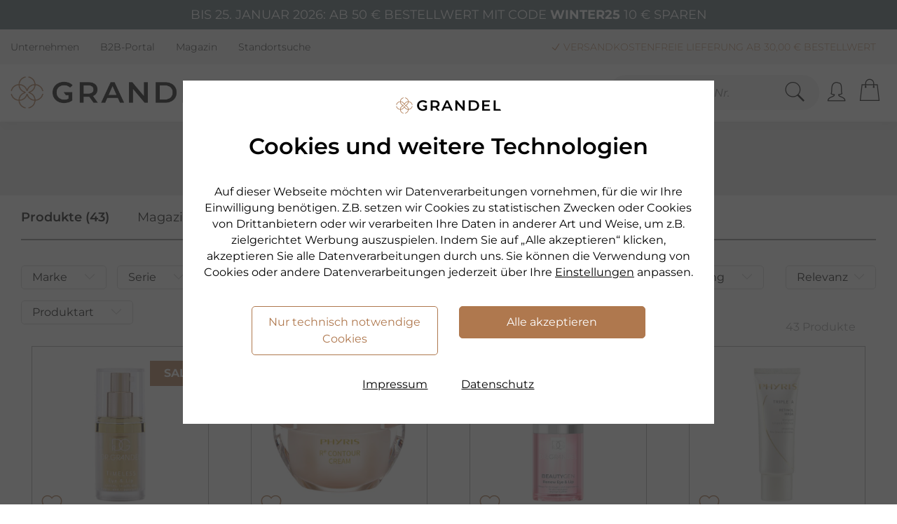

--- FILE ---
content_type: text/html; charset=utf-8
request_url: https://www.grandel.de/F=suche?q=Straffen
body_size: 301734
content:
<!DOCTYPE html>
<html lang="de" class=" feature-landingpage">
<head>
        <!-- NEUER SEITENRAHMEN R2022
        *** Vielen Dank fuer Ihr Interesse am Quellcode ***
        Copyright: drumedar Internet-Entwicklungs-GmbH
        Web:       www.drumedar.de
        E-Mail:    info@drumedar.de
        Info: appl12 / 22 / 500 / 0
        -->

    <title>Ihre Such­ergeb­nisse bei GRANDEL</title>
    <meta charset="utf-8">
    <meta name="viewport" content="width=device-width, initial-scale=1">
    <meta name="author" content="GRANDEL - The Beautyness Company" />
    <meta http-equiv="expires" content="0" />
    
    <meta name="pragma" content="no-cache"/>
    <meta name="cache-control" content="no-cache" />

    <meta name="title" content="Ihre Such­ergeb­nisse bei GRANDEL" />
    <meta name="description" content="" />

    <!--Favicon neu-->
    <link rel="apple-touch-icon" sizes="180x180" href="https://static.grandel.de/img/favicons/99_A_apple-touch-icon.png">
    <link rel="icon" type="image/png" href="https://static.grandel.de/img/favicons/99_A_favicon-32x32.png" sizes="32x32">
    <link rel="icon" type="image/png" href="https://static.grandel.de/img/favicons/99_A_favicon-16x16.png" sizes="16x16">
    <link rel="manifest" href="https://static.grandel.de/img/favicons/99_A_manifest.json">
    <link rel="mask-icon" href="https://static.grandel.de/img/favicons/99_A_safari-pinned-tab.svg" color="#5bbad5">
    <meta name="msapplication-TileColor" content="#000000">
    <meta name="msapplication-config" content="https://static.grandel.de/img/favicons/browserconfig.xml">
    <link rel="shortcut icon" href="https://static.grandel.de/img/favicons/99_A_favicon.ico">
    <meta name="theme-color" content="#ffffff">
    <meta name="facebook-domain-verification" content="uy8bae7z2oxfvil3pz8lckbswj4xj8" />
    
    
<meta name="google-site-verification" content="vnk1BzL_N8AS7UEa0-pj5cvv81WuKaxZMxpl3cL9LM4" />
<meta name="language" content="de" />
    <!-- Fonts -->
     
    
                <script type="text/javascript">
                <!--
                    var suchfeld = "Suchbegriff / Art.Nr.",
                        url_basis = "https://www.grandel.de",
                        konf = {},
                        id_sis = "0";
                    
                    var suggestTexte = new Object();
                    
        suggestTexte['searchTerm.headline'] = "Vorschläge";
        suggestTexte['category.headline'] = "Kategorie";
        suggestTexte['content.headline'] = "Informationen";
        suggestTexte['products.headline'] = "Produkte";
        suggestTexte['downloads.headline'] = "Downloads";
        suggestTexte['searchTerm'] = "";
        suggestTexte['noResults'] = "";
        suggestTexte['allResults'] = "Alle Treffer anzeigen";
    
                    
                //-->
                </script>

                <link rel="preload" href="https://static.grandel.de/css/1124/fonts/DRG_889585a94c677f1a5a0a8d625b9b87ec.woff2" as="font" type="font/woff2" crossorigin>
                <link rel="preload" href="https://static.grandel.de/css/1124/fonts/montserrat-v23-latin/montserrat-v23-latin-regular.woff2" as="font" type="font/woff2" crossorigin>
                <link rel="preload" href="https://static.grandel.de/css/1124/fonts/montserrat-v23-latin/montserrat-v23-latin-200.woff2" as="font" type="font/woff2" crossorigin>
                <link rel="preload" href="https://static.grandel.de/css/1124/fonts/montserrat-v23-latin/montserrat-v23-latin-300.woff2" as="font" type="font/woff2" crossorigin>
                <link rel="preload" href="https://static.grandel.de/css/1124/fonts/montserrat-v23-latin/montserrat-v23-latin-600.woff2" as="font" type="font/woff2" crossorigin>
                <link rel="preload" href="https://static.grandel.de/css/1124/fonts/montserrat-v23-latin/montserrat-v23-latin-700.woff2" as="font" type="font/woff2" crossorigin>
                <link rel="preload" href="https://static.grandel.de/css/1124/fonts/montserrat-v23-latin/montserrat-v23-latin-300italic.woff2" as="font" type="font/woff2" crossorigin>
                <link rel="preload" href="https://static.grandel.de/css/1124/fonts/montserrat-v23-latin/montserrat-v23-latin-italic.woff2" as="font" type="font/woff2" crossorigin>
                <link rel="preload" href="https://static.grandel.de/css/1124/fonts/cormorant-garamond-v14-latin/cormorant-garamond-v14-latin-italic.woff2" as="font" type="font/woff2" crossorigin>

                <link rel="preload" href="https://static.grandel.de/css/1124/drg_fo_extern.min.css" as="style" >
                <link href="https://static.grandel.de/css/1124/drg_fo_extern.min.css" rel="stylesheet" type="text/css" />
                <link rel="preload" href="https://static.grandel.de/css/1124/drg_fo_intern.min.css" as="style" >
                <link href="https://static.grandel.de/css/1124/drg_fo_intern.min.css" rel="stylesheet" type="text/css" />
                
                
        <script type="text/javascript">
            window.cookieConsent = {}
        </script>
    
                <script type="text/javascript">function flagFeatureAktiv(idFeature) { return document.getElementsByTagName("html")[0].classList.contains('feature-' + idFeature); }</script>
            
    
    
    
    <link rel="canonical" href="https://www.grandel.de"/>
    <meta name="robots" content="noindex" />
</head>
<body  id="SIS_0" class="m_99_A template- seite-22 fokus-markierung" data-d-hi="seite-22">
    <script>
    	var laufband = {};
        var datenTabslider = {};
    </script>
    
        
            <script class="targeting">
                window.dataLayer = window.dataLayer || [];
                window.dataLayer.push({
                    client_ip: "3.144.200.242",
distribution_group: "99_A",
env: "prod",
event: "page_meta",
login_status: "false",
page_type: "suche",
user_agent: "Mozilla/5.0 (Macintosh; Intel Mac OS X 10_15_7) AppleWebKit/537.36 (KHTML, like Gecko) Chrome/131.0.0.0 Safari/537.36; ClaudeBot/1.0; +claudebot@anthropic.com)",
website_country: "DE",
website_language: "de",
website_type: "shop"
                });
            </script>
        
        <script type="text/javascript" class="targeting">
            window.dataLayer = window.dataLayer || [];
            dataLayer.push({ 'pageview_id': '8820857a35f2bd840fcbd38790e523e677ae24ef39b62e9d0d725987845e2dee' });
        </script>
    
        
        <script type="text/javascript">
            window.dataLayer = window.dataLayer || [];
            function gtag(){window.dataLayer.push(arguments);}
            gtag('consent', 'default', {"analytics_storage":"denied","ad_user_data":"denied","security_storage":"granted","ad_storage":"denied","functionality_storage":"denied","personalization_storage":"denied","ad_personalization":"denied"});
            window.uetq = window.uetq || [];
            window.uetq.push('consent', 'default', {"ad_storage":"denied"});
            window.dataLayer.push({'d_consent': {"notwendig":"granted","targeting":"denied","performance":"denied","funktional":"denied"}});
        </script>
    
        
        <script type="text/javascript">
            (
                function(w,d,s,l,i){
                    w[l]=w[l]||[];
                    w[l].push({"gtm.start":new Date().getTime(),event:"gtm.js"});
                    var f=d.getElementsByTagName(s)[0],j=d.createElement(s),dl=l!="dataLayer"?"&l="+l:"";
                    j.async=true;
                    j.src="https://data.grandel.de/gtm.js?id="+i+dl;
                    f.parentNode.insertBefore(j,f);
                }
            )(window, document,"script","dataLayer","GTM-58LSB3J");
        </script>
        <noscript><iframe src="https://data.grandel.de/ns.html?id=GTM-58LSB3J" height="0" width="0" style="display:none;visibility:hidden"></iframe></noscript>
    
        
        <script type="text/javascript" class="targeting">
            window.dataLayer = window.dataLayer || [];
            dataLayer.push({ 'event_id': '670cebe45c3bffa486e2c4b5ee2be67f3162c3c366b6825c1dce968ff06e22f5' });
        </script>
    
        <script type="text/javascript" class="targeting">
            window.dataLayer = window.dataLayer || [];
            dataLayer.push({ criteo: null });
            dataLayer.push ({
                'criteo': {
                    
                    'keywords' : 'Straffen',
                    'listing_ids': ['10778','38605','41746'],
                    'page_type': 'Listing'
                }
            });
        </script>
    
    
    <div id="WRAPPER">
    	
        
            <section style="background-color: #4F636B;" data-d-hi="aktionsleiste">
                <div class="container">
                    <div class="row">
                        <div class="col-12 text-center">
                            <p class="my-2 text-uppercase" style="color:#FFFFFF;">Bis 25. Januar 2026: Ab 50 € Bestellwert mit Code <span class="font-weight-bold">WINTER25</span> 10 €  sparen</p>
                        </div>
                    </div>
                </div>
            </section>
        
        
        <header>
            
                <div id="PREHEADER">
                    <div class="bg-grau-100">
                        <div class="container serviceleiste" data-d-hi="menue_header">
                            <div class="row">
                                <div class="col-12 d-flex justify-content-between align-items-center">
                                    
        <ul>
            
            <li>
                <a href="https://www.grandel.de/unternehmen" title="Unternehmen">
                    Unternehmen
                </a>
            </li>
        
            <li>
                <a target="blank" href="https://b2b.grandel.de?utm_campaign=b2c_shop&utm_source=sonstiges.sonstiges&utm_medium=referral" title="B2B-Portal">
                    B2B-Portal
                </a>
            </li>
        
            <li>
                <a href="https://www.grandel.de/magazin" title="Magazin">
                    Magazin
                </a>
            </li>
        
            <li>
                <a href="https://www.grandel.de/bezugsquellen" title="Standortsuche">
                    Standortsuche
                </a>
            </li>
        
        </ul>
    
                                    
                <div class="d-flex justify-content-end align-items-center">
                    
        
            <ul id="NT-TITLE" class="usp-meta">
                
                <li><i class="icons8-checkmark-filled"></i> Versandkostenfreie Lieferung ab 30,00 € Bestellwert</li>
            

                <li><i class="icons8-checkmark-filled"></i> Schnelle Lieferung (bei Verfügbarkeit)</li>
            

                <li><i class="icons8-checkmark-filled"></i> Kauf auf Rechnung, Lastschrift & PayPal</li>
            
            </ul>
        
        
    
                </div>
            
                                </div>
                            </div>
                        </div>
                    </div>
                </div>
            
            <div id="NAVIGATION">
                <div class="header">
                    <div class="container d-flex justify-content-lg-between justify-content-md-start align-items-center">
                        <div class="offcanvas-toggle">
                            <a href="#MENU_OFFCANVAS" class="hamburger hamburger--squeeze" data-d-trc="custom_event" data-item="{&quot;event_name&quot;:&quot;navigation_burger_menu_open&quot;}">
                                <div class="hamburger-box">
                                    <div class="hamburger-inner"></div>
                                </div>
                            </a>
                        </div>
                        <div class="logo" data-d-hi="logo">
                            <a href="https://www.grandel.de/">
                                <img class="logo-img" src="https://static.grandel.de/img/logo_drg_2022.png" title="Grandel" alt="Grandel"/>
                                
            <img class="logo-mobile-img" src="https://static.grandel.de/img/logo_drg_2022_icon.png" title="Grandel" alt="Grandel"/>
        
                            </a>
                        </div>
                        
        <nav id="MAIN-NAVIGATION">
            <ul class="meganavigation" data-d-hi="meganavigation">
                
            <!-- Markenshopsmenue -->
            <li id="NAV-1" class="navpoint">
                <span id="NAVIPOINT-1" class="color-drg" tabindex="0">Marken</span>

                <div class="dd-menu">
                    <div class="container container-xl-75" id="DROPDOWN_DRG">
                        <div class="row"><div class="col-md-2 p-0"><ul><li class="h3 h3-link"><a href="https://www.grandel.de/dr-grandel-kosmetik" data-d-trc="custom_event" data-item="{&quot;navigation_main&quot;:{&quot;click_item&quot;:&quot;DR. GRANDEL&quot;,&quot;navigation_level&quot;:&quot;level_1&quot;},&quot;event_name&quot;:&quot;navigation_main&quot;}">DR. GRANDEL</a></li>
                        <li class="hl">
                            <a id="ID_MEGANAVI_87" href="https://www.grandel.de/dr-grandel-kosmetik/ampullen" data-d-trc="custom_event" data-item="{&quot;navigation_main&quot;:{&quot;click_item&quot;:&quot;Ampullen&quot;,&quot;navigation_level&quot;:&quot;level_2&quot;},&quot;event_name&quot;:&quot;navigation_main&quot;}" data-d-hi="meganavigation" >
                                Ampullen
                            </a>
                        </li>
                    
                        <li class="hl">
                            <a id="ID_MEGANAVI_88" href="https://www.grandel.de/dr-grandel-kosmetik/beautygen" data-d-trc="custom_event" data-item="{&quot;navigation_main&quot;:{&quot;navigation_level&quot;:&quot;level_2&quot;,&quot;click_item&quot;:&quot;Beautygen&quot;},&quot;event_name&quot;:&quot;navigation_main&quot;}" data-d-hi="meganavigation" >
                                Beautygen
                            </a>
                        </li>
                    
                        <li class="hl">
                            <a id="ID_MEGANAVI_89" href="https://www.grandel.de/dr-grandel-kosmetik/elements-of-nature" data-d-trc="custom_event" data-item="{&quot;event_name&quot;:&quot;navigation_main&quot;,&quot;navigation_main&quot;:{&quot;click_item&quot;:&quot;Elements of Nature&quot;,&quot;navigation_level&quot;:&quot;level_2&quot;}}" data-d-hi="meganavigation" >
                                Elements of Nature
                            </a>
                        </li>
                    
                        <li class="hl">
                            <a id="ID_MEGANAVI_90" href="https://www.grandel.de/dr-grandel-kosmetik/experts" data-d-trc="custom_event" data-item="{&quot;event_name&quot;:&quot;navigation_main&quot;,&quot;navigation_main&quot;:{&quot;navigation_level&quot;:&quot;level_2&quot;,&quot;click_item&quot;:&quot;Experts&quot;}}" data-d-hi="meganavigation" >
                                Experts
                            </a>
                        </li>
                    
                        <li class="hl">
                            <a id="ID_MEGANAVI_91" href="https://www.grandel.de/dr-grandel-kosmetik/high-excellence" data-d-trc="custom_event" data-item="{&quot;navigation_main&quot;:{&quot;click_item&quot;:&quot;High Excellence&quot;,&quot;navigation_level&quot;:&quot;level_2&quot;},&quot;event_name&quot;:&quot;navigation_main&quot;}" data-d-hi="meganavigation" >
                                High Excellence
                            </a>
                        </li>
                    
                        <li class="hl">
                            <a id="ID_MEGANAVI_92" href="https://www.grandel.de/dr-grandel-kosmetik/hydro-active" data-d-trc="custom_event" data-item="{&quot;event_name&quot;:&quot;navigation_main&quot;,&quot;navigation_main&quot;:{&quot;click_item&quot;:&quot;Hydro Active&quot;,&quot;navigation_level&quot;:&quot;level_2&quot;}}" data-d-hi="meganavigation" >
                                Hydro Active
                            </a>
                        </li>
                    
                        <li class="hl">
                            <a id="ID_MEGANAVI_93" href="https://www.grandel.de/dr-grandel-kosmetik/hydro-lipid" data-d-trc="custom_event" data-item="{&quot;navigation_main&quot;:{&quot;navigation_level&quot;:&quot;level_2&quot;,&quot;click_item&quot;:&quot;Hydro Lipid&quot;},&quot;event_name&quot;:&quot;navigation_main&quot;}" data-d-hi="meganavigation" >
                                Hydro Lipid
                            </a>
                        </li>
                    
                        <li class="hl">
                            <a id="ID_MEGANAVI_94" href="https://www.grandel.de/dr-grandel-kosmetik/nutri-sensation" data-d-trc="custom_event" data-item="{&quot;navigation_main&quot;:{&quot;navigation_level&quot;:&quot;level_2&quot;,&quot;click_item&quot;:&quot;Nutri Sensation&quot;},&quot;event_name&quot;:&quot;navigation_main&quot;}" data-d-hi="meganavigation" >
                                Nutri Sensation
                            </a>
                        </li>
                    
                        <li class="hl">
                            <a id="ID_MEGANAVI_95" href="https://www.grandel.de/dr-grandel-kosmetik/phyto-care" data-d-trc="custom_event" data-item="{&quot;navigation_main&quot;:{&quot;navigation_level&quot;:&quot;level_2&quot;,&quot;click_item&quot;:&quot;Phyto Care&quot;},&quot;event_name&quot;:&quot;navigation_main&quot;}" data-d-hi="meganavigation" >
                                Phyto Care
                            </a>
                        </li>
                    
                        <li class="hl">
                            <a id="ID_MEGANAVI_96" href="https://www.grandel.de/dr-grandel-kosmetik/pro-collagen" data-d-trc="custom_event" data-item="{&quot;event_name&quot;:&quot;navigation_main&quot;,&quot;navigation_main&quot;:{&quot;navigation_level&quot;:&quot;level_2&quot;,&quot;click_item&quot;:&quot;Pro Collagen&quot;}}" data-d-hi="meganavigation" >
                                Pro Collagen
                            </a>
                        </li>
                    
                        <li class="hl">
                            <a id="ID_MEGANAVI_97" href="https://www.grandel.de/dr-grandel-kosmetik/puricode" data-d-trc="custom_event" data-item="{&quot;navigation_main&quot;:{&quot;navigation_level&quot;:&quot;level_2&quot;,&quot;click_item&quot;:&quot;Puricode&quot;},&quot;event_name&quot;:&quot;navigation_main&quot;}" data-d-hi="meganavigation" >
                                Puricode
                            </a>
                        </li>
                    
                        <li class="hl">
                            <a id="ID_MEGANAVI_98" href="https://www.grandel.de/dr-grandel-kosmetik/reinigung" data-d-trc="custom_event" data-item="{&quot;event_name&quot;:&quot;navigation_main&quot;,&quot;navigation_main&quot;:{&quot;click_item&quot;:&quot;Reinigung&quot;,&quot;navigation_level&quot;:&quot;level_2&quot;}}" data-d-hi="meganavigation" >
                                Reinigung
                            </a>
                        </li>
                    
                        <li class="hl">
                            <a id="ID_MEGANAVI_99" href="https://www.grandel.de/dr-grandel-kosmetik/sensicode" data-d-trc="custom_event" data-item="{&quot;navigation_main&quot;:{&quot;navigation_level&quot;:&quot;level_2&quot;,&quot;click_item&quot;:&quot;Sensicode&quot;},&quot;event_name&quot;:&quot;navigation_main&quot;}" data-d-hi="meganavigation" >
                                Sensicode
                            </a>
                        </li>
                    
                        <li class="hl">
                            <a id="ID_MEGANAVI_100" href="https://www.grandel.de/dr-grandel-kosmetik/smart-nature" data-d-trc="custom_event" data-item="{&quot;navigation_main&quot;:{&quot;click_item&quot;:&quot;Smart Nature&quot;,&quot;navigation_level&quot;:&quot;level_2&quot;},&quot;event_name&quot;:&quot;navigation_main&quot;}" data-d-hi="meganavigation" >
                                Smart Nature
                            </a>
                        </li>
                    
                        <li class="hl">
                            <a id="ID_MEGANAVI_101" href="https://www.grandel.de/dr-grandel-kosmetik/timeless" data-d-trc="custom_event" data-item="{&quot;navigation_main&quot;:{&quot;navigation_level&quot;:&quot;level_2&quot;,&quot;click_item&quot;:&quot;Timeless&quot;},&quot;event_name&quot;:&quot;navigation_main&quot;}" data-d-hi="meganavigation" >
                                Timeless
                            </a>
                        </li>
                    
                        <li class="hl">
                            <a id="ID_MEGANAVI_102" href="https://www.grandel.de/dr-grandel-kosmetik/vitamin-infusion" data-d-trc="custom_event" data-item="{&quot;event_name&quot;:&quot;navigation_main&quot;,&quot;navigation_main&quot;:{&quot;click_item&quot;:&quot;Vitamin Infusion&quot;,&quot;navigation_level&quot;:&quot;level_2&quot;}}" data-d-hi="meganavigation" >
                                Vitamin Infusion
                            </a>
                        </li>
                    </ul></div><div class="col-md-2 p-0"><ul><li class="h3 h3-link"><a href="https://www.grandel.de/phyris" data-d-trc="custom_event" data-item="{&quot;event_name&quot;:&quot;navigation_main&quot;,&quot;navigation_main&quot;:{&quot;click_item&quot;:&quot;PHYRIS&quot;,&quot;navigation_level&quot;:&quot;level_1&quot;}}">PHYRIS</a></li>
                        <li class="hl">
                            <a id="ID_MEGANAVI_104" href="https://www.grandel.de/phyris/aquactive" data-d-trc="custom_event" data-item="{&quot;navigation_main&quot;:{&quot;click_item&quot;:&quot;AQUActive&quot;,&quot;navigation_level&quot;:&quot;level_2&quot;},&quot;event_name&quot;:&quot;navigation_main&quot;}" data-d-hi="meganavigation" >
                                AQUActive
                            </a>
                        </li>
                    
                        <li class="hl">
                            <a id="ID_MEGANAVI_105" href="https://www.grandel.de/phyris/blossom" data-d-trc="custom_event" data-item="{&quot;navigation_main&quot;:{&quot;click_item&quot;:&quot;Blossom&quot;,&quot;navigation_level&quot;:&quot;level_2&quot;},&quot;event_name&quot;:&quot;navigation_main&quot;}" data-d-hi="meganavigation" >
                                Blossom
                            </a>
                        </li>
                    
                        <li class="hl">
                            <a id="ID_MEGANAVI_106" href="https://www.grandel.de/phyris/derma-control" data-d-trc="custom_event" data-item="{&quot;navigation_main&quot;:{&quot;navigation_level&quot;:&quot;level_2&quot;,&quot;click_item&quot;:&quot;Derma Control&quot;},&quot;event_name&quot;:&quot;navigation_main&quot;}" data-d-hi="meganavigation" >
                                Derma Control
                            </a>
                        </li>
                    
                        <li class="hl">
                            <a id="ID_MEGANAVI_107" href="https://www.grandel.de/phyris/eye-zone" data-d-trc="custom_event" data-item="{&quot;event_name&quot;:&quot;navigation_main&quot;,&quot;navigation_main&quot;:{&quot;navigation_level&quot;:&quot;level_2&quot;,&quot;click_item&quot;:&quot;Eye Zone&quot;}}" data-d-hi="meganavigation" >
                                Eye Zone
                            </a>
                        </li>
                    
                        <li class="hl">
                            <a id="ID_MEGANAVI_108" href="https://www.grandel.de/phyris/forest" data-d-trc="custom_event" data-item="{&quot;event_name&quot;:&quot;navigation_main&quot;,&quot;navigation_main&quot;:{&quot;click_item&quot;:&quot;FoREST&quot;,&quot;navigation_level&quot;:&quot;level_2&quot;}}" data-d-hi="meganavigation" >
                                FoREST
                            </a>
                        </li>
                    
                        <li class="hl">
                            <a id="ID_MEGANAVI_109" href="https://www.grandel.de/phyris/luxesse" data-d-trc="custom_event" data-item="{&quot;event_name&quot;:&quot;navigation_main&quot;,&quot;navigation_main&quot;:{&quot;navigation_level&quot;:&quot;level_2&quot;,&quot;click_item&quot;:&quot;Luxesse&quot;}}" data-d-hi="meganavigation" >
                                Luxesse
                            </a>
                        </li>
                    
                        <li class="hl">
                            <a id="ID_MEGANAVI_110" href="https://www.grandel.de/phyris/re" data-d-trc="custom_event" data-item="{&quot;event_name&quot;:&quot;navigation_main&quot;,&quot;navigation_main&quot;:{&quot;click_item&quot;:&quot;Re&quot;,&quot;navigation_level&quot;:&quot;level_2&quot;}}" data-d-hi="meganavigation" >
                                Re
                            </a>
                        </li>
                    
                        <li class="hl">
                            <a id="ID_MEGANAVI_111" href="https://www.grandel.de/phyris/reinigung" data-d-trc="custom_event" data-item="{&quot;event_name&quot;:&quot;navigation_main&quot;,&quot;navigation_main&quot;:{&quot;navigation_level&quot;:&quot;level_2&quot;,&quot;click_item&quot;:&quot;Reinigung&quot;}}" data-d-hi="meganavigation" >
                                Reinigung
                            </a>
                        </li>
                    
                        <li class="hl">
                            <a id="ID_MEGANAVI_112" href="https://www.grandel.de/phyris/see-change" data-d-trc="custom_event" data-item="{&quot;navigation_main&quot;:{&quot;click_item&quot;:&quot;See Change&quot;,&quot;navigation_level&quot;:&quot;level_2&quot;},&quot;event_name&quot;:&quot;navigation_main&quot;}" data-d-hi="meganavigation" >
                                See Change
                            </a>
                        </li>
                    
                        <li class="hl">
                            <a id="ID_MEGANAVI_113" href="https://www.grandel.de/phyris/sensitive" data-d-trc="custom_event" data-item="{&quot;event_name&quot;:&quot;navigation_main&quot;,&quot;navigation_main&quot;:{&quot;navigation_level&quot;:&quot;level_2&quot;,&quot;click_item&quot;:&quot;Sensitive&quot;}}" data-d-hi="meganavigation" >
                                Sensitive
                            </a>
                        </li>
                    
                        <li class="hl">
                            <a id="ID_MEGANAVI_114" href="https://www.grandel.de/phyris/skin-control" data-d-trc="custom_event" data-item="{&quot;navigation_main&quot;:{&quot;click_item&quot;:&quot;Skin Control&quot;,&quot;navigation_level&quot;:&quot;level_2&quot;},&quot;event_name&quot;:&quot;navigation_main&quot;}" data-d-hi="meganavigation" >
                                Skin Control
                            </a>
                        </li>
                    
                        <li class="hl">
                            <a id="ID_MEGANAVI_115" href="https://www.grandel.de/phyris/somi" data-d-trc="custom_event" data-item="{&quot;event_name&quot;:&quot;navigation_main&quot;,&quot;navigation_main&quot;:{&quot;navigation_level&quot;:&quot;level_2&quot;,&quot;click_item&quot;:&quot;SOMI&quot;}}" data-d-hi="meganavigation" >
                                SOMI
                            </a>
                        </li>
                    
                        <li class="hl">
                            <a id="ID_MEGANAVI_116" href="https://www.grandel.de/phyris/spiceup" data-d-trc="custom_event" data-item="{&quot;navigation_main&quot;:{&quot;navigation_level&quot;:&quot;level_2&quot;,&quot;click_item&quot;:&quot;SPICEup&quot;},&quot;event_name&quot;:&quot;navigation_main&quot;}" data-d-hi="meganavigation" >
                                SPICEup
                            </a>
                        </li>
                    
                        <li class="hl">
                            <a id="ID_MEGANAVI_117" href="https://www.grandel.de/phyris/time-release" data-d-trc="custom_event" data-item="{&quot;navigation_main&quot;:{&quot;click_item&quot;:&quot;Time Release&quot;,&quot;navigation_level&quot;:&quot;level_2&quot;},&quot;event_name&quot;:&quot;navigation_main&quot;}" data-d-hi="meganavigation" >
                                Time Release
                            </a>
                        </li>
                    
                        <li class="hl">
                            <a id="ID_MEGANAVI_118" href="https://www.grandel.de/phyris/trendline" data-d-trc="custom_event" data-item="{&quot;navigation_main&quot;:{&quot;navigation_level&quot;:&quot;level_2&quot;,&quot;click_item&quot;:&quot;Trendline&quot;},&quot;event_name&quot;:&quot;navigation_main&quot;}" data-d-hi="meganavigation" >
                                Trendline
                            </a>
                        </li>
                    
                        <li class="hl">
                            <a id="ID_MEGANAVI_119" href="https://www.grandel.de/phyris/triple-a" data-d-trc="custom_event" data-item="{&quot;navigation_main&quot;:{&quot;navigation_level&quot;:&quot;level_2&quot;,&quot;click_item&quot;:&quot;Triple A&quot;},&quot;event_name&quot;:&quot;navigation_main&quot;}" data-d-hi="meganavigation" >
                                Triple A
                            </a>
                        </li>
                    </ul></div><div class="col-md-2 p-0"><ul><li class="h3 h3-link"><a href="https://www.grandel.de/dr-grandel-health-products" data-d-trc="custom_event" data-item="{&quot;navigation_main&quot;:{&quot;click_item&quot;:&quot;DR. GRANDEL Health&quot;,&quot;navigation_level&quot;:&quot;level_1&quot;},&quot;event_name&quot;:&quot;navigation_main&quot;}">DR. GRANDEL Health</a></li>
                        <li class="hl">
                            <a id="ID_MEGANAVI_121" href="https://www.grandel.de/dr-grandel-health-products/aminosaeuren-milchsaeurebakterien" data-d-trc="custom_event" data-item="{&quot;event_name&quot;:&quot;navigation_main&quot;,&quot;navigation_main&quot;:{&quot;navigation_level&quot;:&quot;level_2&quot;,&quot;click_item&quot;:&quot;Aminos&auml;uren &amp; Milchs&auml;urebakterien&quot;}}" data-d-hi="meganavigation" >
                                Aminosäuren &amp; Milchsäurebakterien
                            </a>
                        </li>
                    
                        <li class="hl">
                            <a id="ID_MEGANAVI_122" href="https://www.grandel.de/dr-grandel-health-products/aufbau-kraeftigung" data-d-trc="custom_event" data-item="{&quot;navigation_main&quot;:{&quot;navigation_level&quot;:&quot;level_2&quot;,&quot;click_item&quot;:&quot;Aufbau &amp; Kr&auml;ftigung&quot;},&quot;event_name&quot;:&quot;navigation_main&quot;}" data-d-hi="meganavigation" >
                                Aufbau &amp; Kräftigung
                            </a>
                        </li>
                    
                        <li class="hl">
                            <a id="ID_MEGANAVI_123" href="https://www.grandel.de/dr-grandel-health-products/beauty-specials" data-d-trc="custom_event" data-item="{&quot;event_name&quot;:&quot;navigation_main&quot;,&quot;navigation_main&quot;:{&quot;navigation_level&quot;:&quot;level_2&quot;,&quot;click_item&quot;:&quot;Beauty Specials&quot;}}" data-d-hi="meganavigation" >
                                Beauty Specials
                            </a>
                        </li>
                    
                        <li class="hl">
                            <a id="ID_MEGANAVI_124" href="https://www.grandel.de/dr-grandel-health-products/enzyme-coenzyme" data-d-trc="custom_event" data-item="{&quot;event_name&quot;:&quot;navigation_main&quot;,&quot;navigation_main&quot;:{&quot;click_item&quot;:&quot;Enzyme &amp; Coenzyme&quot;,&quot;navigation_level&quot;:&quot;level_2&quot;}}" data-d-hi="meganavigation" >
                                Enzyme &amp; Coenzyme
                            </a>
                        </li>
                    
                        <li class="hl">
                            <a id="ID_MEGANAVI_125" href="https://www.grandel.de/dr-grandel-health-products/gedaechtnis-konzentration" data-d-trc="custom_event" data-item="{&quot;event_name&quot;:&quot;navigation_main&quot;,&quot;navigation_main&quot;:{&quot;click_item&quot;:&quot;Ged&auml;chtnis &amp; Konzentration&quot;,&quot;navigation_level&quot;:&quot;level_2&quot;}}" data-d-hi="meganavigation" >
                                Gedächtnis &amp; Konzentration
                            </a>
                        </li>
                    
                        <li class="hl">
                            <a id="ID_MEGANAVI_126" href="https://www.grandel.de/dr-grandel-health-products/gelenke" data-d-trc="custom_event" data-item="{&quot;navigation_main&quot;:{&quot;click_item&quot;:&quot;Gelenke&quot;,&quot;navigation_level&quot;:&quot;level_2&quot;},&quot;event_name&quot;:&quot;navigation_main&quot;}" data-d-hi="meganavigation" >
                                Gelenke
                            </a>
                        </li>
                    
                        <li class="hl">
                            <a id="ID_MEGANAVI_127" href="https://www.grandel.de/dr-grandel-health-products/mineralstoffe-spurenelemente" data-d-trc="custom_event" data-item="{&quot;event_name&quot;:&quot;navigation_main&quot;,&quot;navigation_main&quot;:{&quot;navigation_level&quot;:&quot;level_2&quot;,&quot;click_item&quot;:&quot;Mineralstoffe &amp; Spurenelemente&quot;}}" data-d-hi="meganavigation" >
                                Mineralstoffe &amp; Spurenelemente
                            </a>
                        </li>
                    
                        <li class="hl">
                            <a id="ID_MEGANAVI_128" href="https://www.grandel.de/dr-grandel-health-products/phyto-spezialitaeten" data-d-trc="custom_event" data-item="{&quot;navigation_main&quot;:{&quot;click_item&quot;:&quot;PHYTO-Spezialit&auml;ten&quot;,&quot;navigation_level&quot;:&quot;level_2&quot;},&quot;event_name&quot;:&quot;navigation_main&quot;}" data-d-hi="meganavigation" >
                                PHYTO-Spezialitäten
                            </a>
                        </li>
                    
                        <li class="hl">
                            <a id="ID_MEGANAVI_129" href="https://www.grandel.de/dr-grandel-health-products/vitamine-bioflavonoide" data-d-trc="custom_event" data-item="{&quot;event_name&quot;:&quot;navigation_main&quot;,&quot;navigation_main&quot;:{&quot;navigation_level&quot;:&quot;level_2&quot;,&quot;click_item&quot;:&quot;Vitamine &amp; Bioflavonoide&quot;}}" data-d-hi="meganavigation" >
                                Vitamine &amp; Bioflavonoide
                            </a>
                        </li>
                    
                        <li class="hl">
                            <a id="ID_MEGANAVI_130" href="https://www.grandel.de/dr-grandel-health-products/weizenkeime-ballaststoffe" data-d-trc="custom_event" data-item="{&quot;navigation_main&quot;:{&quot;navigation_level&quot;:&quot;level_2&quot;,&quot;click_item&quot;:&quot;Weizenkeime &amp; Ballaststoffe&quot;},&quot;event_name&quot;:&quot;navigation_main&quot;}" data-d-hi="meganavigation" >
                                Weizenkeime &amp; Ballaststoffe
                            </a>
                        </li>
                    </ul></div><div class="col-md-2 p-0"><ul><li class="h3 h3-link"><a href="https://www.grandel.de/arabesque" data-d-trc="custom_event" data-item="{&quot;navigation_main&quot;:{&quot;navigation_level&quot;:&quot;level_1&quot;,&quot;click_item&quot;:&quot;ARABESQUE&quot;},&quot;event_name&quot;:&quot;navigation_main&quot;}">ARABESQUE</a></li>
                        <li class="hl">
                            <a id="ID_MEGANAVI_132" href="https://www.grandel.de/arabesque/augen" data-d-trc="custom_event" data-item="{&quot;navigation_main&quot;:{&quot;click_item&quot;:&quot;Augen&quot;,&quot;navigation_level&quot;:&quot;level_2&quot;},&quot;event_name&quot;:&quot;navigation_main&quot;}" data-d-hi="meganavigation" >
                                Augen
                            </a>
                        </li>
                    
                        <li class="hl">
                            <a id="ID_MEGANAVI_133" href="https://www.grandel.de/arabesque/lippen" data-d-trc="custom_event" data-item="{&quot;event_name&quot;:&quot;navigation_main&quot;,&quot;navigation_main&quot;:{&quot;navigation_level&quot;:&quot;level_2&quot;,&quot;click_item&quot;:&quot;Lippen&quot;}}" data-d-hi="meganavigation" >
                                Lippen
                            </a>
                        </li>
                    
                        <li class="hl">
                            <a id="ID_MEGANAVI_134" href="https://www.grandel.de/arabesque/teint" data-d-trc="custom_event" data-item="{&quot;navigation_main&quot;:{&quot;navigation_level&quot;:&quot;level_2&quot;,&quot;click_item&quot;:&quot;Teint&quot;},&quot;event_name&quot;:&quot;navigation_main&quot;}" data-d-hi="meganavigation" >
                                Teint
                            </a>
                        </li>
                    
                        <li class="hl">
                            <a id="ID_MEGANAVI_135" href="https://www.grandel.de/arabesque/zubehoer" data-d-trc="custom_event" data-item="{&quot;navigation_main&quot;:{&quot;click_item&quot;:&quot;Zubeh&ouml;r&quot;,&quot;navigation_level&quot;:&quot;level_2&quot;},&quot;event_name&quot;:&quot;navigation_main&quot;}" data-d-hi="meganavigation" >
                                Zubehör
                            </a>
                        </li>
                    <li class="h3 h3-link"><a href="https://www.grandel.de/rudy-profumi" data-d-trc="custom_event" data-item="{&quot;navigation_main&quot;:{&quot;click_item&quot;:&quot;RUDY PROFUMI&quot;,&quot;navigation_level&quot;:&quot;level_1&quot;},&quot;event_name&quot;:&quot;navigation_main&quot;}">RUDY PROFUMI</a></li>
                        <li class="hl">
                            <a id="ID_MEGANAVI_137" href="https://www.grandel.de/rudy-profumi/bade-duschgel" data-d-trc="custom_event" data-item="{&quot;event_name&quot;:&quot;navigation_main&quot;,&quot;navigation_main&quot;:{&quot;click_item&quot;:&quot;Bade- &amp; Duschgel&quot;,&quot;navigation_level&quot;:&quot;level_2&quot;}}" data-d-hi="meganavigation" >
                                Bade- &amp; Duschgel
                            </a>
                        </li>
                    
                        <li class="hl">
                            <a id="ID_MEGANAVI_138" href="https://www.grandel.de/rudy-profumi/fluessige-handseifen" data-d-trc="custom_event" data-item="{&quot;navigation_main&quot;:{&quot;navigation_level&quot;:&quot;level_2&quot;,&quot;click_item&quot;:&quot;Fl&uuml;ssige Handseife&quot;},&quot;event_name&quot;:&quot;navigation_main&quot;}" data-d-hi="meganavigation" >
                                Flüssige Handseife
                            </a>
                        </li>
                    
                        <li class="hl">
                            <a id="ID_MEGANAVI_139" href="https://www.grandel.de/rudy-profumi/raumduefte" data-d-trc="custom_event" data-item="{&quot;navigation_main&quot;:{&quot;navigation_level&quot;:&quot;level_2&quot;,&quot;click_item&quot;:&quot;Raumduft&quot;},&quot;event_name&quot;:&quot;navigation_main&quot;}" data-d-hi="meganavigation" >
                                Raumduft
                            </a>
                        </li>
                    <li class="h3 h3-link"><a href="https://www.grandel.de/gehwol" data-d-trc="custom_event" data-item="{&quot;event_name&quot;:&quot;navigation_main&quot;,&quot;navigation_main&quot;:{&quot;click_item&quot;:&quot;GEHWOL&quot;,&quot;navigation_level&quot;:&quot;level_1&quot;}}">GEHWOL</a></li>
                        <li class="hl">
                            <a id="ID_MEGANAVI_141" href="https://www.grandel.de/gehwol" data-d-trc="custom_event" data-item="{&quot;event_name&quot;:&quot;navigation_main&quot;,&quot;navigation_main&quot;:{&quot;click_item&quot;:&quot;Fu&szlig;pflege&quot;,&quot;navigation_level&quot;:&quot;level_2&quot;}}" data-d-hi="meganavigation" >
                                Fußpflege
                            </a>
                        </li>
                    <li class="h3 h3-link"><a href="https://www.grandel.de/marken" data-d-trc="custom_event" data-item="{&quot;event_name&quot;:&quot;navigation_main&quot;,&quot;navigation_main&quot;:{&quot;navigation_level&quot;:&quot;level_1&quot;,&quot;click_item&quot;:&quot;ALLE MARKEN&quot;}}">ALLE MARKEN</a></li></ul></div><div class="col-md-4 p-0"><a href="https://www.grandel.de/marken" data-d-trc="select_promotion" data-item='{"creative_slot":"Marken","creative_name":"placeholder_navi_grandel_390x390_ka25.jpg","promotion_id":"meganavigation","promotion_name":"meganavigation"}'><img class="lazy" src="[data-uri]" data-original="https://static.grandel.de/uimg/content/placeholder_navi_grandel_390x390_ka25.jpg" /></a></div></div>
                    </div>
                    <div class="container container-xl-75" id="DROPDOWN_PHY">
                        
                    </div>
                </div>
            </li>
        
                
            <!-- Unternehmensmenue -->
            <li id="NAV-2" class="navpoint" >
                <span id="NAVIPOINT-2" tabindex="0">Kosmetik</span>
                <div class="dd-menu grey">
                    <div class="container container-xl-75" id="DROPDOWN_ARA">
                            <div class="row"><div class="col-md-2 p-0"><ul><li class="h3 h3-link"><a href="https://www.grandel.de/marken#PUS_FILTER" data-d-trc="custom_event" data-item="{&quot;event_name&quot;:&quot;navigation_main&quot;,&quot;navigation_main&quot;:{&quot;click_item&quot;:&quot;Pflegewirkung&quot;,&quot;navigation_level&quot;:&quot;level_1&quot;}}">Pflegewirkung</a></li>
                        <li class="hl">
                            <a id="ID_MEGANAVI_40" href="https://www.grandel.de/filterkategorien/kosmetik/anti-age" data-d-trc="custom_event" data-item="{&quot;navigation_main&quot;:{&quot;navigation_level&quot;:&quot;level_2&quot;,&quot;click_item&quot;:&quot;Anti-Age Kosmetik&quot;},&quot;event_name&quot;:&quot;navigation_main&quot;}" data-d-hi="meganavigation" >
                                Anti-Age Kosmetik
                            </a>
                        </li>
                    
                        <li class="hl">
                            <a id="ID_MEGANAVI_41" href="https://www.grandel.de/filterkategorien/kosmetik/feuchtigkeit-spenden" data-d-trc="custom_event" data-item="{&quot;event_name&quot;:&quot;navigation_main&quot;,&quot;navigation_main&quot;:{&quot;click_item&quot;:&quot;Feuchtigkeit spenden&quot;,&quot;navigation_level&quot;:&quot;level_2&quot;}}" data-d-hi="meganavigation" >
                                Feuchtigkeit spenden
                            </a>
                        </li>
                    
                        <li class="hl">
                            <a id="ID_MEGANAVI_42" href="https://www.grandel.de/filterkategorien/kosmetik/verfeinern" data-d-trc="custom_event" data-item="{&quot;navigation_main&quot;:{&quot;click_item&quot;:&quot;Verfeinern&quot;,&quot;navigation_level&quot;:&quot;level_2&quot;},&quot;event_name&quot;:&quot;navigation_main&quot;}" data-d-hi="meganavigation" >
                                Verfeinern
                            </a>
                        </li>
                    
                        <li class="hl">
                            <a id="ID_MEGANAVI_43" href="https://www.grandel.de/filterkategorien/kosmetik/roetungen-im-gesicht-mindern" data-d-trc="custom_event" data-item="{&quot;event_name&quot;:&quot;navigation_main&quot;,&quot;navigation_main&quot;:{&quot;navigation_level&quot;:&quot;level_2&quot;,&quot;click_item&quot;:&quot;R&ouml;tungen mindern&quot;}}" data-d-hi="meganavigation" >
                                Rötungen mindern
                            </a>
                        </li>
                    
                        <li class="hl">
                            <a id="ID_MEGANAVI_44" href="https://www.grandel.de/filterkategorien/kosmetik/beruhigen" data-d-trc="custom_event" data-item="{&quot;event_name&quot;:&quot;navigation_main&quot;,&quot;navigation_main&quot;:{&quot;click_item&quot;:&quot;Sensible Haut beruhigen&quot;,&quot;navigation_level&quot;:&quot;level_2&quot;}}" data-d-hi="meganavigation" >
                                Sensible Haut beruhigen
                            </a>
                        </li>
                    
                        <li class="hl">
                            <a id="ID_MEGANAVI_45" href="https://www.grandel.de/filterkategorien/kosmetik/unreine-haut" data-d-trc="custom_event" data-item="{&quot;navigation_main&quot;:{&quot;click_item&quot;:&quot;Unreinheiten kl&auml;ren&quot;,&quot;navigation_level&quot;:&quot;level_2&quot;},&quot;event_name&quot;:&quot;navigation_main&quot;}" data-d-hi="meganavigation" >
                                Unreinheiten klären
                            </a>
                        </li>
                    <li class="h3 h3-link"><a href="https://www.grandel.de/marken#PUS_FILTER" data-d-trc="custom_event" data-item="{&quot;navigation_main&quot;:{&quot;click_item&quot;:&quot;Hauttyp&quot;,&quot;navigation_level&quot;:&quot;level_1&quot;},&quot;event_name&quot;:&quot;navigation_main&quot;}">Hauttyp</a></li>
                        <li class="hl">
                            <a id="ID_MEGANAVI_47" href="https://www.grandel.de/filterkategorien/kosmetik/trockene-haut" data-d-trc="custom_event" data-item="{&quot;navigation_main&quot;:{&quot;click_item&quot;:&quot;Trockene Haut&quot;,&quot;navigation_level&quot;:&quot;level_2&quot;},&quot;event_name&quot;:&quot;navigation_main&quot;}" data-d-hi="meganavigation" >
                                Trockene Haut
                            </a>
                        </li>
                    
                        <li class="hl">
                            <a id="ID_MEGANAVI_48" href="https://www.grandel.de/filterkategorien/kosmetik/mischhaut" data-d-trc="custom_event" data-item="{&quot;navigation_main&quot;:{&quot;navigation_level&quot;:&quot;level_2&quot;,&quot;click_item&quot;:&quot;Mischhaut&quot;},&quot;event_name&quot;:&quot;navigation_main&quot;}" data-d-hi="meganavigation" >
                                Mischhaut
                            </a>
                        </li>
                    
                        <li class="hl">
                            <a id="ID_MEGANAVI_49" href="https://www.grandel.de/filterkategorien/kosmetik/fettige-haut" data-d-trc="custom_event" data-item="{&quot;navigation_main&quot;:{&quot;click_item&quot;:&quot;Fettige Haut&quot;,&quot;navigation_level&quot;:&quot;level_2&quot;},&quot;event_name&quot;:&quot;navigation_main&quot;}" data-d-hi="meganavigation" >
                                Fettige Haut
                            </a>
                        </li>
                    
                        <li class="hl">
                            <a id="ID_MEGANAVI_50" href="https://www.grandel.de/filterkategorien/kosmetik/normale-haut" data-d-trc="custom_event" data-item="{&quot;event_name&quot;:&quot;navigation_main&quot;,&quot;navigation_main&quot;:{&quot;click_item&quot;:&quot;Normale Haut&quot;,&quot;navigation_level&quot;:&quot;level_2&quot;}}" data-d-hi="meganavigation" >
                                Normale Haut
                            </a>
                        </li>
                    
                        <li class="hl">
                            <a id="ID_MEGANAVI_51" href="https://www.grandel.de/hautanalyse" data-d-trc="custom_event" data-item="{&quot;navigation_main&quot;:{&quot;navigation_level&quot;:&quot;level_2&quot;,&quot;click_item&quot;:&quot;Digitale Hautanalyse&amp;nbsp;&amp;#128269;&quot;},&quot;event_name&quot;:&quot;navigation_main&quot;}" data-d-hi="meganavigation" >
                                Digitale Hautanalyse&nbsp;&#128269;
                            </a>
                        </li>
                    </ul></div><div class="col-md-2 p-0"><ul><li class="h3 h3-link"><a href="https://www.grandel.de/filterkategorien/kosmetik/gesichtscreme" data-d-trc="custom_event" data-item="{&quot;event_name&quot;:&quot;navigation_main&quot;,&quot;navigation_main&quot;:{&quot;click_item&quot;:&quot;Gesichtspflege&quot;,&quot;navigation_level&quot;:&quot;level_1&quot;}}">Gesichtspflege</a></li>
                        <li class="hl">
                            <a id="ID_MEGANAVI_53" href="https://www.grandel.de/dr-grandel-kosmetik/ampullen" data-d-trc="custom_event" data-item="{&quot;navigation_main&quot;:{&quot;navigation_level&quot;:&quot;level_2&quot;,&quot;click_item&quot;:&quot;Ampullen&quot;},&quot;event_name&quot;:&quot;navigation_main&quot;}" data-d-hi="meganavigation" >
                                Ampullen
                            </a>
                        </li>
                    
                        <li class="hl">
                            <a id="ID_MEGANAVI_54" href="https://www.grandel.de/filterkategorien/kosmetik/24-stunden-pflege" data-d-trc="custom_event" data-item="{&quot;navigation_main&quot;:{&quot;navigation_level&quot;:&quot;level_2&quot;,&quot;click_item&quot;:&quot;24-Stunden-Creme&quot;},&quot;event_name&quot;:&quot;navigation_main&quot;}" data-d-hi="meganavigation" >
                                24-Stunden-Creme
                            </a>
                        </li>
                    
                        <li class="hl">
                            <a id="ID_MEGANAVI_55" href="https://www.grandel.de/filterkategorien/kosmetik/nachtpflege" data-d-trc="custom_event" data-item="{&quot;event_name&quot;:&quot;navigation_main&quot;,&quot;navigation_main&quot;:{&quot;click_item&quot;:&quot;Nachtcreme&quot;,&quot;navigation_level&quot;:&quot;level_2&quot;}}" data-d-hi="meganavigation" >
                                Nachtcreme
                            </a>
                        </li>
                    
                        <li class="hl">
                            <a id="ID_MEGANAVI_56" href="https://www.grandel.de/filterkategorien/kosmetik/augen" data-d-trc="custom_event" data-item="{&quot;event_name&quot;:&quot;navigation_main&quot;,&quot;navigation_main&quot;:{&quot;navigation_level&quot;:&quot;level_2&quot;,&quot;click_item&quot;:&quot;Augencreme&quot;}}" data-d-hi="meganavigation" >
                                Augencreme
                            </a>
                        </li>
                    
                        <li class="hl">
                            <a id="ID_MEGANAVI_57" href="https://www.grandel.de/filterkategorien/kosmetik/lippen" data-d-trc="custom_event" data-item="{&quot;event_name&quot;:&quot;navigation_main&quot;,&quot;navigation_main&quot;:{&quot;navigation_level&quot;:&quot;level_2&quot;,&quot;click_item&quot;:&quot;Lippenkosmetik&quot;}}" data-d-hi="meganavigation" >
                                Lippenkosmetik
                            </a>
                        </li>
                    
                        <li class="hl">
                            <a id="ID_MEGANAVI_58" href="https://www.grandel.de/filterkategorien/kosmetik/seren-und-konzentrate" data-d-trc="custom_event" data-item="{&quot;navigation_main&quot;:{&quot;click_item&quot;:&quot;Serum &amp; Konzentrat&quot;,&quot;navigation_level&quot;:&quot;level_2&quot;},&quot;event_name&quot;:&quot;navigation_main&quot;}" data-d-hi="meganavigation" >
                                Serum &amp; Konzentrat
                            </a>
                        </li>
                    
                        <li class="hl">
                            <a id="ID_MEGANAVI_59" href="https://www.grandel.de/filterkategorien/kosmetik/sonnenschutz" data-d-trc="custom_event" data-item="{&quot;navigation_main&quot;:{&quot;click_item&quot;:&quot;Sonnenschutz &amp; BB&quot;,&quot;navigation_level&quot;:&quot;level_2&quot;},&quot;event_name&quot;:&quot;navigation_main&quot;}" data-d-hi="meganavigation" >
                                Sonnenschutz &amp; BB
                            </a>
                        </li>
                    <li class="h3 h3-link"><a href="https://www.grandel.de/filterkategorien/kosmetik/gesichtsreinigung" data-d-trc="custom_event" data-item="{&quot;event_name&quot;:&quot;navigation_main&quot;,&quot;navigation_main&quot;:{&quot;navigation_level&quot;:&quot;level_1&quot;,&quot;click_item&quot;:&quot;Gesichtsreinigung&quot;}}">Gesichtsreinigung</a></li>
                        <li class="hl">
                            <a id="ID_MEGANAVI_61" href="https://www.grandel.de/filterkategorien/kosmetik/peeling" data-d-trc="custom_event" data-item="{&quot;event_name&quot;:&quot;navigation_main&quot;,&quot;navigation_main&quot;:{&quot;navigation_level&quot;:&quot;level_2&quot;,&quot;click_item&quot;:&quot;Peeling&quot;}}" data-d-hi="meganavigation" >
                                Peeling
                            </a>
                        </li>
                    
                        <li class="hl">
                            <a id="ID_MEGANAVI_62" href="https://www.grandel.de/filterkategorien/kosmetik/gesichtsmasken" data-d-trc="custom_event" data-item="{&quot;event_name&quot;:&quot;navigation_main&quot;,&quot;navigation_main&quot;:{&quot;navigation_level&quot;:&quot;level_2&quot;,&quot;click_item&quot;:&quot;Gesichtsmaske&quot;}}" data-d-hi="meganavigation" >
                                Gesichtsmaske
                            </a>
                        </li>
                    
                        <li class="hl">
                            <a id="ID_MEGANAVI_63" href="https://www.grandel.de/kosmetik-zubehoer" data-d-trc="custom_event" data-item="{&quot;event_name&quot;:&quot;navigation_main&quot;,&quot;navigation_main&quot;:{&quot;navigation_level&quot;:&quot;level_2&quot;,&quot;click_item&quot;:&quot;Kosmetik Zubeh&ouml;r&quot;}}" data-d-hi="meganavigation" >
                                Kosmetik Zubehör
                            </a>
                        </li>
                    </ul></div><div class="col-md-2 p-0"><ul><li class="h3 h3-link"><a href="https://www.grandel.de/filterkategorien/kosmetik/koerper" data-d-trc="custom_event" data-item="{&quot;navigation_main&quot;:{&quot;click_item&quot;:&quot;K&ouml;rperpflege&quot;,&quot;navigation_level&quot;:&quot;level_1&quot;},&quot;event_name&quot;:&quot;navigation_main&quot;}">Körperpflege</a></li>
                        <li class="hl">
                            <a id="ID_MEGANAVI_65" href="https://www.grandel.de/lotion-und-koerperoel" data-d-trc="custom_event" data-item="{&quot;event_name&quot;:&quot;navigation_main&quot;,&quot;navigation_main&quot;:{&quot;click_item&quot;:&quot;Lotion &amp; K&ouml;rper&ouml;l&quot;,&quot;navigation_level&quot;:&quot;level_2&quot;}}" data-d-hi="meganavigation" >
                                Lotion &amp; Körperöl
                            </a>
                        </li>
                    
                        <li class="hl">
                            <a id="ID_MEGANAVI_66" href="https://www.grandel.de/filterkategorien/kosmetik/hals-und-dekollete" data-d-trc="custom_event" data-item="{&quot;navigation_main&quot;:{&quot;click_item&quot;:&quot;Hals- &amp; Dekollet&eacute;-Pflege&quot;,&quot;navigation_level&quot;:&quot;level_2&quot;},&quot;event_name&quot;:&quot;navigation_main&quot;}" data-d-hi="meganavigation" >
                                Hals- &amp; Dekolleté-Pflege
                            </a>
                        </li>
                    
                        <li class="hl">
                            <a id="ID_MEGANAVI_67" href="https://www.grandel.de/rudy-profumi/bade-duschgel" data-d-trc="custom_event" data-item="{&quot;navigation_main&quot;:{&quot;navigation_level&quot;:&quot;level_2&quot;,&quot;click_item&quot;:&quot;Duschgel&quot;},&quot;event_name&quot;:&quot;navigation_main&quot;}" data-d-hi="meganavigation" >
                                Duschgel
                            </a>
                        </li>
                    
                        <li class="hl">
                            <a id="ID_MEGANAVI_68" href="https://www.grandel.de/filterkategorien/kosmetik/haende" data-d-trc="custom_event" data-item="{&quot;navigation_main&quot;:{&quot;click_item&quot;:&quot;Handpflege &amp; -seife&quot;,&quot;navigation_level&quot;:&quot;level_2&quot;},&quot;event_name&quot;:&quot;navigation_main&quot;}" data-d-hi="meganavigation" >
                                Handpflege &amp; -seife
                            </a>
                        </li>
                    
                        <li class="hl">
                            <a id="ID_MEGANAVI_69" href="https://www.grandel.de/gehwol" data-d-trc="custom_event" data-item="{&quot;navigation_main&quot;:{&quot;click_item&quot;:&quot;Fu&szlig;pflege&quot;,&quot;navigation_level&quot;:&quot;level_2&quot;},&quot;event_name&quot;:&quot;navigation_main&quot;}" data-d-hi="meganavigation" >
                                Fußpflege
                            </a>
                        </li>
                    <li class="h3 h3-link"><a href="https://www.grandel.de/aktionen" data-d-trc="custom_event" data-item="{&quot;event_name&quot;:&quot;navigation_main&quot;,&quot;navigation_main&quot;:{&quot;click_item&quot;:&quot;Aktionen &amp; Specials&quot;,&quot;navigation_level&quot;:&quot;level_1&quot;}}">Aktionen & Specials</a></li>
                        <li class="hl">
                            <a id="ID_MEGANAVI_71" href="https://www.grandel.de/sale" data-d-trc="custom_event" data-item="{&quot;event_name&quot;:&quot;navigation_main&quot;,&quot;navigation_main&quot;:{&quot;click_item&quot;:&quot;SALE&quot;,&quot;navigation_level&quot;:&quot;level_2&quot;}}" data-d-hi="meganavigation" >
                                SALE
                            </a>
                        </li>
                    
                        <li class="hl">
                            <a id="ID_MEGANAVI_72" href="https://www.grandel.de/aktuelle-highlights" data-d-trc="custom_event" data-item="{&quot;event_name&quot;:&quot;navigation_main&quot;,&quot;navigation_main&quot;:{&quot;navigation_level&quot;:&quot;level_2&quot;,&quot;click_item&quot;:&quot;Highlights -20 %&quot;}}" data-d-hi="meganavigation" >
                                Highlights -20 %
                            </a>
                        </li>
                    
                        <li class="hl">
                            <a id="ID_MEGANAVI_73" href="https://www.grandel.de/limited-editions" data-d-trc="custom_event" data-item="{&quot;event_name&quot;:&quot;navigation_main&quot;,&quot;navigation_main&quot;:{&quot;navigation_level&quot;:&quot;level_2&quot;,&quot;click_item&quot;:&quot;Limited Editions&quot;}}" data-d-hi="meganavigation" >
                                Limited Editions
                            </a>
                        </li>
                    
                        <li class="hl">
                            <a id="ID_MEGANAVI_74" href="https://www.grandel.de/kosmetik-sets" data-d-trc="custom_event" data-item="{&quot;navigation_main&quot;:{&quot;navigation_level&quot;:&quot;level_2&quot;,&quot;click_item&quot;:&quot;Kosmetik Sets&quot;},&quot;event_name&quot;:&quot;navigation_main&quot;}" data-d-hi="meganavigation" >
                                Kosmetik Sets
                            </a>
                        </li>
                    
                        <li class="hl">
                            <a id="ID_MEGANAVI_75" href="https://www.grandel.de/dr-grandel-kosmetik/ampullen/ampullen-mix-it" data-d-trc="custom_event" data-item="{&quot;event_name&quot;:&quot;navigation_main&quot;,&quot;navigation_main&quot;:{&quot;navigation_level&quot;:&quot;level_2&quot;,&quot;click_item&quot;:&quot;Ampullen Mix it&quot;}}" data-d-hi="meganavigation" >
                                Ampullen Mix it
                            </a>
                        </li>
                    </ul></div><div class="col-md-2 p-0"><ul><li class="h3 h3-link"><a href="https://www.grandel.de/bestseller" data-d-trc="custom_event" data-item="{&quot;navigation_main&quot;:{&quot;click_item&quot;:&quot;Beliebt&quot;,&quot;navigation_level&quot;:&quot;level_1&quot;},&quot;event_name&quot;:&quot;navigation_main&quot;}">Beliebt</a></li>
                        <li class="hl">
                            <a id="ID_MEGANAVI_77" href="https://www.grandel.de/hyaluron-produkte" data-d-trc="custom_event" data-item="{&quot;event_name&quot;:&quot;navigation_main&quot;,&quot;navigation_main&quot;:{&quot;click_item&quot;:&quot;Hyaluron Produkte&amp;nbsp;&amp;#128166;&quot;,&quot;navigation_level&quot;:&quot;level_2&quot;}}" data-d-hi="meganavigation" >
                                Hyaluron Produkte&nbsp;&#128166;
                            </a>
                        </li>
                    
                        <li class="hl">
                            <a id="ID_MEGANAVI_78" href="https://www.grandel.de/retinol-produkte" data-d-trc="custom_event" data-item="{&quot;event_name&quot;:&quot;navigation_main&quot;,&quot;navigation_main&quot;:{&quot;navigation_level&quot;:&quot;level_2&quot;,&quot;click_item&quot;:&quot;Retinol Kosmetik&quot;}}" data-d-hi="meganavigation" >
                                Retinol Kosmetik
                            </a>
                        </li>
                    
                        <li class="hl">
                            <a id="ID_MEGANAVI_79" href="https://www.grandel.de/kollagen-booster" data-d-trc="custom_event" data-item="{&quot;event_name&quot;:&quot;navigation_main&quot;,&quot;navigation_main&quot;:{&quot;click_item&quot;:&quot;Kollagen Booster&quot;,&quot;navigation_level&quot;:&quot;level_2&quot;}}" data-d-hi="meganavigation" >
                                Kollagen Booster
                            </a>
                        </li>
                    
                        <li class="hl">
                            <a id="ID_MEGANAVI_80" href="https://www.grandel.de/produkte-mit-vitaminen" data-d-trc="custom_event" data-item="{&quot;navigation_main&quot;:{&quot;click_item&quot;:&quot;Vitamin Produkte&quot;,&quot;navigation_level&quot;:&quot;level_2&quot;},&quot;event_name&quot;:&quot;navigation_main&quot;}" data-d-hi="meganavigation" >
                                Vitamin Produkte
                            </a>
                        </li>
                    
                        <li class="hl">
                            <a id="ID_MEGANAVI_81" href="https://www.grandel.de/dr-grandel-kosmetik/smart-nature" data-d-trc="custom_event" data-item="{&quot;navigation_main&quot;:{&quot;navigation_level&quot;:&quot;level_2&quot;,&quot;click_item&quot;:&quot;Naturkosmetik&quot;},&quot;event_name&quot;:&quot;navigation_main&quot;}" data-d-hi="meganavigation" >
                                Naturkosmetik
                            </a>
                        </li>
                    
                        <li class="hl">
                            <a id="ID_MEGANAVI_82" href="https://www.grandel.de/winterpflege" data-d-trc="custom_event" data-item="{&quot;navigation_main&quot;:{&quot;navigation_level&quot;:&quot;level_2&quot;,&quot;click_item&quot;:&quot;Winterpflege&quot;},&quot;event_name&quot;:&quot;navigation_main&quot;}" data-d-hi="meganavigation" >
                                Winterpflege
                            </a>
                        </li>
                    
                        <li class="hl">
                            <a id="ID_MEGANAVI_83" href="https://www.grandel.de/neuheiten" data-d-trc="custom_event" data-item="{&quot;navigation_main&quot;:{&quot;navigation_level&quot;:&quot;level_2&quot;,&quot;click_item&quot;:&quot;Neuheiten&quot;},&quot;event_name&quot;:&quot;navigation_main&quot;}" data-d-hi="meganavigation" >
                                Neuheiten
                            </a>
                        </li>
                    
                        <li class="hl">
                            <a id="ID_MEGANAVI_84" href="https://www.grandel.de/geschenkideen" data-d-trc="custom_event" data-item="{&quot;event_name&quot;:&quot;navigation_main&quot;,&quot;navigation_main&quot;:{&quot;navigation_level&quot;:&quot;level_2&quot;,&quot;click_item&quot;:&quot;Geschenkideen&amp;nbsp;&amp;#127873;&quot;}}" data-d-hi="meganavigation" >
                                Geschenkideen&nbsp;&#127873;
                            </a>
                        </li>
                    
                        <li class="hl">
                            <a id="ID_MEGANAVI_85" href="https://www.grandel.de/unisex" data-d-trc="custom_event" data-item="{&quot;event_name&quot;:&quot;navigation_main&quot;,&quot;navigation_main&quot;:{&quot;click_item&quot;:&quot;Unisex Produkte&quot;,&quot;navigation_level&quot;:&quot;level_2&quot;}}" data-d-hi="meganavigation" >
                                Unisex Produkte
                            </a>
                        </li>
                    </ul></div><div class="col-md-4 p-0"><a href="https://www.grandel.de/marken" data-d-trc="select_promotion" data-item='{"creative_slot":"Kosmetik","creative_name":"placeholder_navi_kosmetik_390x390_ka25.jpg","promotion_id":"meganavigation","promotion_name":"meganavigation"}'><img class="lazy" src="[data-uri]" data-original="https://static.grandel.de/uimg/content/placeholder_navi_kosmetik_390x390_ka25.jpg" /></a></div></div>
                    </div>
        
                </div>
            </li>
        
                
                
                <!-- Health -->
                <li id="NAV-5" class="navpoint">
                    <span id="NAVIPOINT-5" class="color-drg" tabindex="0">Make-up</span>

                    <div class="dd-menu">
                        <div class="container container-xl-75" id="DROPDOWN_HEALTH">
                                <div class="row"><div class="col-md-2 p-0"><ul><li class="h3 h3-link"><a href="https://www.grandel.de/arabesque" data-d-trc="custom_event" data-item="{&quot;event_name&quot;:&quot;navigation_main&quot;,&quot;navigation_main&quot;:{&quot;navigation_level&quot;:&quot;level_1&quot;,&quot;click_item&quot;:&quot;arabesque&quot;}}">arabesque</a></li>
                        <li class="beliebt">
                            <a id="ID_MEGANAVI_2" href="https://www.grandel.de/arabesque/augen" data-d-trc="custom_event" data-item="{&quot;navigation_main&quot;:{&quot;click_item&quot;:&quot;Augen&quot;,&quot;navigation_level&quot;:&quot;level_2&quot;},&quot;event_name&quot;:&quot;navigation_main&quot;}" data-d-hi="meganavigation" >
                                Augen
                            </a>
                        </li>
                    
                        <li class="beliebt">
                            <a id="ID_MEGANAVI_3" href="https://www.grandel.de/arabesque/lippen" data-d-trc="custom_event" data-item="{&quot;event_name&quot;:&quot;navigation_main&quot;,&quot;navigation_main&quot;:{&quot;navigation_level&quot;:&quot;level_2&quot;,&quot;click_item&quot;:&quot;Lippen&quot;}}" data-d-hi="meganavigation" >
                                Lippen
                            </a>
                        </li>
                    
                        <li class="hl">
                            <a id="ID_MEGANAVI_4" href="https://www.grandel.de/arabesque/teint" data-d-trc="custom_event" data-item="{&quot;navigation_main&quot;:{&quot;navigation_level&quot;:&quot;level_2&quot;,&quot;click_item&quot;:&quot;Teint&quot;},&quot;event_name&quot;:&quot;navigation_main&quot;}" data-d-hi="meganavigation" >
                                Teint
                            </a>
                        </li>
                    
                        <li class="hl">
                            <a id="ID_MEGANAVI_5" href="https://www.grandel.de/arabesque/zubehoer" data-d-trc="custom_event" data-item="{&quot;navigation_main&quot;:{&quot;navigation_level&quot;:&quot;level_2&quot;,&quot;click_item&quot;:&quot;Zubeh&ouml;r&quot;},&quot;event_name&quot;:&quot;navigation_main&quot;}" data-d-hi="meganavigation" >
                                Zubehör
                            </a>
                        </li>
                    </ul></div><div class="col-md-2 p-0"><ul><li class="h3 h3-link"><a href="https://www.grandel.de/arabesque#PUS_FILTER" data-d-trc="custom_event" data-item="{&quot;event_name&quot;:&quot;navigation_main&quot;,&quot;navigation_main&quot;:{&quot;click_item&quot;:&quot;Make-up Techniken&quot;,&quot;navigation_level&quot;:&quot;level_1&quot;}}">Make-up Techniken</a></li>
                        <li class="hl">
                            <a id="ID_MEGANAVI_7" href="https://www.grandel.de/filterkategorien/arabesque/augen-betonen" data-d-trc="custom_event" data-item="{&quot;event_name&quot;:&quot;navigation_main&quot;,&quot;navigation_main&quot;:{&quot;navigation_level&quot;:&quot;level_2&quot;,&quot;click_item&quot;:&quot;Augen betonen&quot;}}" data-d-hi="meganavigation" >
                                Augen betonen
                            </a>
                        </li>
                    
                        <li class="hl">
                            <a id="ID_MEGANAVI_8" href="https://www.grandel.de/filterkategorien/arabesque/augenbrauen-betonen" data-d-trc="custom_event" data-item="{&quot;navigation_main&quot;:{&quot;navigation_level&quot;:&quot;level_2&quot;,&quot;click_item&quot;:&quot;Augenbrauen betonen&quot;},&quot;event_name&quot;:&quot;navigation_main&quot;}" data-d-hi="meganavigation" >
                                Augenbrauen betonen
                            </a>
                        </li>
                    
                        <li class="hl">
                            <a id="ID_MEGANAVI_9" href="https://www.grandel.de/filterkategorien/arabesque/contouring" data-d-trc="custom_event" data-item="{&quot;navigation_main&quot;:{&quot;navigation_level&quot;:&quot;level_2&quot;,&quot;click_item&quot;:&quot;Contouring&quot;},&quot;event_name&quot;:&quot;navigation_main&quot;}" data-d-hi="meganavigation" >
                                Contouring
                            </a>
                        </li>
                    
                        <li class="beliebt">
                            <a id="ID_MEGANAVI_10" href="https://www.grandel.de/filterkategorien/arabesque/grundieren" data-d-trc="custom_event" data-item="{&quot;event_name&quot;:&quot;navigation_main&quot;,&quot;navigation_main&quot;:{&quot;click_item&quot;:&quot;Grundieren&quot;,&quot;navigation_level&quot;:&quot;level_2&quot;}}" data-d-hi="meganavigation" >
                                Grundieren
                            </a>
                        </li>
                    
                        <li class="hl">
                            <a id="ID_MEGANAVI_11" href="https://www.grandel.de/arabesque/lippen" data-d-trc="custom_event" data-item="{&quot;navigation_main&quot;:{&quot;navigation_level&quot;:&quot;level_2&quot;,&quot;click_item&quot;:&quot;Lippen betonen&quot;},&quot;event_name&quot;:&quot;navigation_main&quot;}" data-d-hi="meganavigation" >
                                Lippen betonen
                            </a>
                        </li>
                    
                        <li class="hl">
                            <a id="ID_MEGANAVI_12" href="https://www.grandel.de/filterkategorien/arabesque/mattieren" data-d-trc="custom_event" data-item="{&quot;navigation_main&quot;:{&quot;navigation_level&quot;:&quot;level_2&quot;,&quot;click_item&quot;:&quot;Mattieren&quot;},&quot;event_name&quot;:&quot;navigation_main&quot;}" data-d-hi="meganavigation" >
                                Mattieren
                            </a>
                        </li>
                    </ul></div><div class="col-md-2 p-0"><ul><li class="h3 h3-link"><a href="https://www.grandel.de/arabesque#PUS_FILTER" data-d-trc="custom_event" data-item="{&quot;navigation_main&quot;:{&quot;navigation_level&quot;:&quot;level_1&quot;,&quot;click_item&quot;:&quot;Topseller&quot;},&quot;event_name&quot;:&quot;navigation_main&quot;}">Topseller</a></li>
                        <li class="hl">
                            <a id="ID_MEGANAVI_14" href="https://www.grandel.de/arabesque/lippen/lip-gloss-supermoist-12-mandarine" data-d-trc="custom_event" data-item="{&quot;event_name&quot;:&quot;navigation_main&quot;,&quot;navigation_main&quot;:{&quot;click_item&quot;:&quot;Lipgloss mit Hyaluron&quot;,&quot;navigation_level&quot;:&quot;level_2&quot;}}" data-d-hi="meganavigation" >
                                Lipgloss mit Hyaluron
                            </a>
                        </li>
                    </ul></div><div class="col-md-2 p-0"><ul><li class="h3 h3-link"><a href="https://www.grandel.de/magazin?id_seite_vater=magazin_beauty" data-d-trc="custom_event" data-item="{&quot;event_name&quot;:&quot;navigation_main&quot;,&quot;navigation_main&quot;:{&quot;navigation_level&quot;:&quot;level_1&quot;,&quot;click_item&quot;:&quot;Ratgeber&quot;}}">Ratgeber</a></li>
                        <li class="hl">
                            <a id="ID_MEGANAVI_16" href="https://www.grandel.de/magazin/story/schoene-augenbrauen-mit-arabesque" data-d-trc="custom_event" data-item="{&quot;event_name&quot;:&quot;navigation_main&quot;,&quot;navigation_main&quot;:{&quot;navigation_level&quot;:&quot;level_2&quot;,&quot;click_item&quot;:&quot;Perfekte Augenbrauen schminken&quot;}}" data-d-hi="meganavigation" >
                                Perfekte Augenbrauen schminken
                            </a>
                        </li>
                    
                        <li class="hl">
                            <a id="ID_MEGANAVI_17" href="https://www.grandel.de/magazin/story/fragen-zur-kosmetik-kompaktpuder-oder-loser-puder" data-d-trc="custom_event" data-item="{&quot;event_name&quot;:&quot;navigation_main&quot;,&quot;navigation_main&quot;:{&quot;navigation_level&quot;:&quot;level_2&quot;,&quot;click_item&quot;:&quot;Loser Puder oder Kompaktpuder&quot;}}" data-d-hi="meganavigation" >
                                Loser Puder oder Kompaktpuder
                            </a>
                        </li>
                    
                        <li class="hl">
                            <a id="ID_MEGANAVI_18" href="https://www.grandel.de/magazin/story/fragen-zur-kosmetik-welche-deckkraft-hat-eine-getoente-tagescreme" data-d-trc="custom_event" data-item="{&quot;event_name&quot;:&quot;navigation_main&quot;,&quot;navigation_main&quot;:{&quot;click_item&quot;:&quot;Make-up oder BB-Cream&quot;,&quot;navigation_level&quot;:&quot;level_2&quot;}}" data-d-hi="meganavigation" >
                                Make-up oder BB-Cream
                            </a>
                        </li>
                    
                        <li class="hl">
                            <a id="ID_MEGANAVI_19" href="https://www.grandel.de/magazin/story/fragen-zur-kosmetik-wie-lange-haelt-eine-mascara" data-d-trc="custom_event" data-item="{&quot;event_name&quot;:&quot;navigation_main&quot;,&quot;navigation_main&quot;:{&quot;navigation_level&quot;:&quot;level_2&quot;,&quot;click_item&quot;:&quot;Wie lange h&auml;lt Mascara&quot;}}" data-d-hi="meganavigation" >
                                Wie lange hält Mascara
                            </a>
                        </li>
                    </ul></div><div class="col-md-4 p-0"><a href="https://www.grandel.de/arabesque" data-d-trc="select_promotion" data-item='{"promotion_name":"meganavigation","promotion_id":"meganavigation","creative_name":"placeholder_navi_ara_hw_390x390_fg24.jpg","creative_slot":"Make-up"}'><img class="lazy" src="[data-uri]" data-original="https://static.grandel.de/uimg/content/placeholder_navi_ara_hw_390x390_fg24.jpg" /></a></div></div>
                        </div>
                    </div>
                </li>
            
                
                    <!-- Magazin -->
                    <li id="NAV-4" class="navpoint">

                        
                        <span id="NAVIPOINT-4" class="color-magazin" tabindex="0">
                            Health
                        </span>
                    

                        <div class="dd-menu">
                            <div class="container container-xl-75" id="DROPDOWN_MAGAZIN">
                                    <div class="row"><div class="col-md-2 p-0"><ul><li class="h3 h3-link"><a href="https://www.grandel.de/dr-grandel-health-products" data-d-trc="custom_event" data-item="{&quot;navigation_main&quot;:{&quot;navigation_level&quot;:&quot;level_1&quot;,&quot;click_item&quot;:&quot;Nahrungserg&auml;nzung&quot;},&quot;event_name&quot;:&quot;navigation_main&quot;}">Nahrungsergänzung</a></li>
                        <li class="hl">
                            <a id="ID_MEGANAVI_21" href="https://www.grandel.de/dr-grandel-health-products/weizenkeime-ballaststoffe" data-d-trc="custom_event" data-item="{&quot;event_name&quot;:&quot;navigation_main&quot;,&quot;navigation_main&quot;:{&quot;navigation_level&quot;:&quot;level_2&quot;,&quot;click_item&quot;:&quot;Weizenkeime &amp; Ballaststoffe&quot;}}" data-d-hi="meganavigation" >
                                Weizenkeime &amp; Ballaststoffe
                            </a>
                        </li>
                    
                        <li class="hl">
                            <a id="ID_MEGANAVI_22" href="https://www.grandel.de/dr-grandel-health-products/enzyme-coenzyme" data-d-trc="custom_event" data-item="{&quot;event_name&quot;:&quot;navigation_main&quot;,&quot;navigation_main&quot;:{&quot;click_item&quot;:&quot;Enzyme &amp; Coenzyme&quot;,&quot;navigation_level&quot;:&quot;level_2&quot;}}" data-d-hi="meganavigation" >
                                Enzyme &amp; Coenzyme
                            </a>
                        </li>
                    
                        <li class="hl">
                            <a id="ID_MEGANAVI_23" href="https://www.grandel.de/dr-grandel-health-products/mineralstoffe-spurenelemente" data-d-trc="custom_event" data-item="{&quot;event_name&quot;:&quot;navigation_main&quot;,&quot;navigation_main&quot;:{&quot;click_item&quot;:&quot;Mineralstoffe &amp; Spurenelemente&quot;,&quot;navigation_level&quot;:&quot;level_2&quot;}}" data-d-hi="meganavigation" >
                                Mineralstoffe &amp; Spurenelemente
                            </a>
                        </li>
                    
                        <li class="hl">
                            <a id="ID_MEGANAVI_24" href="https://www.grandel.de/dr-grandel-health-products/vitamine-bioflavonoide" data-d-trc="custom_event" data-item="{&quot;navigation_main&quot;:{&quot;click_item&quot;:&quot;Vitamine&quot;,&quot;navigation_level&quot;:&quot;level_2&quot;},&quot;event_name&quot;:&quot;navigation_main&quot;}" data-d-hi="meganavigation" >
                                Vitamine
                            </a>
                        </li>
                    
                        <li class="hl">
                            <a id="ID_MEGANAVI_25" href="https://www.grandel.de/dr-grandel-health-products/aufbau-kraeftigung" data-d-trc="custom_event" data-item="{&quot;navigation_main&quot;:{&quot;click_item&quot;:&quot;Aufbau &amp; Kr&auml;ftigung&quot;,&quot;navigation_level&quot;:&quot;level_2&quot;},&quot;event_name&quot;:&quot;navigation_main&quot;}" data-d-hi="meganavigation" >
                                Aufbau &amp; Kräftigung
                            </a>
                        </li>
                    </ul></div><div class="col-md-2 p-0"><ul><li class="h3 h3-placeholder">&nbsp;</li>
                        <li class="hl">
                            <a id="ID_MEGANAVI_27" href="https://www.grandel.de/dr-grandel-health-products/gedaechtnis-konzentration" data-d-trc="custom_event" data-item="{&quot;event_name&quot;:&quot;navigation_main&quot;,&quot;navigation_main&quot;:{&quot;click_item&quot;:&quot;Ged&auml;chtnis &amp; Konzentration&quot;,&quot;navigation_level&quot;:&quot;level_2&quot;}}" data-d-hi="meganavigation" >
                                Gedächtnis &amp; Konzentration
                            </a>
                        </li>
                    
                        <li class="hl">
                            <a id="ID_MEGANAVI_28" href="https://www.grandel.de/dr-grandel-health-products/phyto-spezialitaeten" data-d-trc="custom_event" data-item="{&quot;event_name&quot;:&quot;navigation_main&quot;,&quot;navigation_main&quot;:{&quot;click_item&quot;:&quot;Lutschpastillen&quot;,&quot;navigation_level&quot;:&quot;level_2&quot;}}" data-d-hi="meganavigation" >
                                Lutschpastillen
                            </a>
                        </li>
                    
                        <li class="hl">
                            <a id="ID_MEGANAVI_29" href="https://www.grandel.de/dr-grandel-health-products/aminosaeuren-milchsaeurebakterien" data-d-trc="custom_event" data-item="{&quot;event_name&quot;:&quot;navigation_main&quot;,&quot;navigation_main&quot;:{&quot;click_item&quot;:&quot;Aminos&auml;uren &amp; Milchs&auml;urebakterien&quot;,&quot;navigation_level&quot;:&quot;level_2&quot;}}" data-d-hi="meganavigation" >
                                Aminosäuren &amp; Milchsäurebakterien
                            </a>
                        </li>
                    
                        <li class="hl">
                            <a id="ID_MEGANAVI_30" href="https://www.grandel.de/dr-grandel-health-products/beauty-specials" data-d-trc="custom_event" data-item="{&quot;event_name&quot;:&quot;navigation_main&quot;,&quot;navigation_main&quot;:{&quot;navigation_level&quot;:&quot;level_2&quot;,&quot;click_item&quot;:&quot;Beauty Specials&quot;}}" data-d-hi="meganavigation" >
                                Beauty Specials
                            </a>
                        </li>
                    
                        <li class="hl">
                            <a id="ID_MEGANAVI_31" href="https://www.grandel.de/dr-grandel-health-products/gelenke" data-d-trc="custom_event" data-item="{&quot;navigation_main&quot;:{&quot;navigation_level&quot;:&quot;level_2&quot;,&quot;click_item&quot;:&quot;Gelenke&quot;},&quot;event_name&quot;:&quot;navigation_main&quot;}" data-d-hi="meganavigation" >
                                Gelenke
                            </a>
                        </li>
                    </ul></div><div class="col-md-2 p-0"><ul><li class="h3 h3-link"><a href="https://www.grandel.de/dr-grandel-health-products#PUS_FILTER" data-d-trc="custom_event" data-item="{&quot;event_name&quot;:&quot;navigation_main&quot;,&quot;navigation_main&quot;:{&quot;click_item&quot;:&quot;Beliebt&quot;,&quot;navigation_level&quot;:&quot;level_1&quot;}}">Beliebt</a></li>
                        <li class="hl">
                            <a id="ID_MEGANAVI_33" href="https://www.grandel.de/dr-grandel-health-products/vitamine-bioflavonoide/cerola-vitamin-c-taler" data-d-trc="custom_event" data-item="{&quot;navigation_main&quot;:{&quot;click_item&quot;:&quot;Cerola Vitamin-C-Taler&quot;,&quot;navigation_level&quot;:&quot;level_2&quot;},&quot;event_name&quot;:&quot;navigation_main&quot;}" data-d-hi="meganavigation" >
                                Cerola Vitamin-C-Taler
                            </a>
                        </li>
                    
                        <li class="hl">
                            <a id="ID_MEGANAVI_34" href="https://www.grandel.de/dr-grandel-health-products/aminosaeuren-milchsaeurebakterien/aminogran-immun" data-d-trc="custom_event" data-item="{&quot;navigation_main&quot;:{&quot;navigation_level&quot;:&quot;level_2&quot;,&quot;click_item&quot;:&quot;Aminogran Immun&quot;},&quot;event_name&quot;:&quot;navigation_main&quot;}" data-d-hi="meganavigation" >
                                Aminogran Immun
                            </a>
                        </li>
                    
                        <li class="hl">
                            <a id="ID_MEGANAVI_35" href="https://www.grandel.de/dr-grandel-health-products/aufbau-kraeftigung/molat" data-d-trc="custom_event" data-item="{&quot;navigation_main&quot;:{&quot;click_item&quot;:&quot;Molat&quot;,&quot;navigation_level&quot;:&quot;level_2&quot;},&quot;event_name&quot;:&quot;navigation_main&quot;}" data-d-hi="meganavigation" >
                                Molat
                            </a>
                        </li>
                    
                        <li class="hl">
                            <a id="ID_MEGANAVI_36" href="https://www.grandel.de/dr-grandel-health-products/aufbau-kraeftigung/molino-energieriegel" data-d-trc="custom_event" data-item="{&quot;event_name&quot;:&quot;navigation_main&quot;,&quot;navigation_main&quot;:{&quot;navigation_level&quot;:&quot;level_2&quot;,&quot;click_item&quot;:&quot;Molino Energieriegel&quot;}}" data-d-hi="meganavigation" >
                                Molino Energieriegel
                            </a>
                        </li>
                    
                        <li class="hl">
                            <a id="ID_MEGANAVI_37" href="https://www.grandel.de/dr-grandel-health-products/weizenkeime-ballaststoffe/vollgran-weizenkeime" data-d-trc="custom_event" data-item="{&quot;navigation_main&quot;:{&quot;click_item&quot;:&quot;Vollgran Weizenkeime&quot;,&quot;navigation_level&quot;:&quot;level_2&quot;},&quot;event_name&quot;:&quot;navigation_main&quot;}" data-d-hi="meganavigation" >
                                Vollgran Weizenkeime
                            </a>
                        </li>
                    
                        <li class="hl">
                            <a id="ID_MEGANAVI_38" href="https://www.grandel.de/dr-grandel-health-products/beauty-specials/perfect-skin-hyaluron" data-d-trc="custom_event" data-item="{&quot;event_name&quot;:&quot;navigation_main&quot;,&quot;navigation_main&quot;:{&quot;navigation_level&quot;:&quot;level_2&quot;,&quot;click_item&quot;:&quot;Perfect SKIN Hyaluron&quot;}}" data-d-hi="meganavigation" >
                                Perfect SKIN Hyaluron
                            </a>
                        </li>
                    </ul></div><div class="col-md-4 p-0"><a href="https://www.grandel.de/dr-grandel-health-products/vitamine-bioflavonoide/cerola-vitamin-c-taler" data-d-trc="select_promotion" data-item='{"promotion_name":"meganavigation","promotion_id":"meganavigation","creative_name":"placeholder_navi_vitamin_taler_v1_400x390.jpg","creative_slot":"Health"}'><img class="lazy" src="[data-uri]" data-original="https://static.grandel.de/uimg/content/placeholder_navi_vitamin_taler_v1_400x390.jpg" /></a></div></div>
                            </div>
                        </div>
                    </li>
                
            </ul>
        </nav>
    
                        <div class="d-flex justify-content-end align-items-center mr-0 ml-auto ml-lg-0">
                            
        <div id="SEARCH" class="suche" data-d-hi="suche">
            <div id="icon-suche-mobile" class="icon-suche-mobile" tabindex="0">
                <i class="icons8-search"></i>
            </div>
            <div class="suchleiste">
                <form id="FORMULAR_SUCHE_VARIABEL" name="FORMULAR_SUCHE_VARIABEL" action="https://www.grandel.de/F=suche" method="GET">
                    <input type="text" id="q" name="q" placeholder="Suchbegriff / Art.Nr." value="" accesskey="s" autocomplete="off"/>
                </form>
                <div class="suchleiste-icons">
                    <div class="btn-suche-leeren">
                        <i class="icons8-delete-filled"></i>
                    </div>
                    <div class="btn-search icon-suche" tabindex="0">
                        <i class="icons8-search"></i>
                    </div>
                </div>
            </div>
        </div>
        <div class="searchoverlay"></div>
    
                            <div id="USER-NAVIGATION" class="user-navigation">
                                
        <div class="icon icon-usermenu d-none d-md-block" tabindex="0">
            <div id="MERKLISTE_MENU_ICON">
                
            <span id="BENACHRICHTIGUNG_ANZAHL_POSITIONEN_MERKLISTE" class="count-ml d-none">0</span>
        
            </div>
            <i class="icons8-user-female-body"></i>
        </div>

        
            <div id="USERMENU">
                <div class="login loggedin">
                    <div class="row white">
                        <div class="inner">
                            <div class="col-md-8 text-left">
                                <div class="h2">Kundenkonto</div>
                            </div>
                            <div class="col-12">
                                <form onsubmit="ajaxAnmeldung(event, $('#ANMELDUNG_LOGIN').val(), $('#ANMELDUNG_PASSWORT').val(), 'usermenu');" id="FORMULAR_ANMELDUNG_USERMENUE" name="FORMULAR_ANMELDUNG_USERMENUE" action="https://www.grandel.de" method="post">
                                    <input name="FUNKTION" value="anmeldung_verarbeitung" type="hidden">
                                    <input id="ID_FORMULAR" name="ID_FORMULAR" value="anmeldung_usermenu" type="hidden">
                                    <div class="row">
                                        <div class="col-12 text-left form-group field-wrapper">
                                            <label class="control-label" for="ANMELDUNG_LOGIN">E-Mail:</label>
                                            <input id="ANMELDUNG_LOGIN" name="ANMELDUNG_LOGIN" class="form-control" value="" maxlength="50" type="text">
                                            <div class="dialog-wrapper fehler"></div>
                                        </div>
                                        <div class="col-12 text-left form-group field-wrapper">
                                            <label class="control-label" for="ANMELDUNG_PASSWORT">Passwort:</label>
                                            <input id="ANMELDUNG_PASSWORT" name="ANMELDUNG_PASSWORT" class="form-control" value="" maxlength="30" type="password" autocomplete="current-password">
                                            <div class="dialog-wrapper fehler"></div>
                                        </div>
                                        <div class="col-md-6 text-left">
                                            <input type="submit" class="btn btn-primary btn-login" value="Anmelden" />
                                        </div>
                                        <div class="col-md-6 text-left">
                                            <a href="javascript:anfordern_passwort($('#ANMELDUNG_LOGIN').val(), 'USERMENU');" class="link">Passwort vergessen?</a>
                                        </div>
                                    </div>
                                </form>
                            </div>
                        </div>
                    </div>
                    
            <div class="row grey">
                <div class="inner">
                    <div class="col-md-12 text-left">
                        <div class="h2">Noch kein Kundenkonto?</div>
                    </div>
                    <div class="col-md-12 text-left">
                        <p>
                            Hier können Sie sich registrieren:
                        </p>
                    </div>
                    <div class="col-md-6 text-left">
                        <a href="https://www.grandel.de/dr-grandel-online-shop-fuer-kosmetikprodukt" class="btn btn-secondary no-margin">Registrieren</a>
                    </div>
                </div>
            </div>
        
                </div>
            </div>
        

        <div class="icon icon-user d-block d-md-none">
            <a href="https://www.grandel.de/myshop">
                <i class="icons8-user-female-body"></i>
            </a>
        </div>

        
            <div id="WK_MENU">
                <div class="icon icon-basket d-none d-md-block" tabindex="0">
                    <i class="icons8-shopping-bag"></i>
                    
                </div>
                
        <div id="BASKET" class="d-none d-md-block">
            <div class="row inner">
                <div class="col-10">
                   
            <p>
                Noch keine Produkte in der Einkaufstasche<br/>
            </p>
        
                </div>
                
            </div>
        </div>
    
                <div class="icon icon-basket d-block d-md-none">
                    <a href="https://www.grandel.de/shop/ihre-einkaufstasche">
                        <i class="icons8-shopping-bag"></i>
                        
                    </a>
                </div>
            </div>
        
    
                            </div>
                        </div>
                    </div>
                </div>
                
        <div  id="MOBILE-SEARCH" class="suchleiste-mobile">
            <div class="position-relative w-100">
                <form id="FORMULAR_SUCHE_MOBILE" name="FORMULAR_SUCHE_MOBILE">
                    <input type="text" id="SUCHBEGRIFF_MOBILE" name="SUCHBEGRIFF_MOBILE" placeholder="Suchbegriff / Art.Nr." value="" accesskey="s" autocomplete="off" />
                </form>
                <div class="btn-suche-leeren">
                    <i class="icons8-delete-filled"></i>
                </div>
            </div>
        </div>
    
            </div>
            
        <div id="SUGGEST" class="suche-suggest" data-d-hi="suche-suggest">
            <div id="SUGGEST_RESULTS"></div>
        </div>
    
        </header>
    
        <main>
        	
            
            
        <div class="p-3 bg-grau-200">
            <div class="teaser-suche">
                <div class="row">
                    <div class="col-md-12 text-center">
                        <h1 class="font-weight-normal">Ihre Such&shy;ergeb&shy;nisse für <span class="clr-highlight font-weight-bold">Straffen</span></h1>
                        
                    </div>
                </div>
            </div>
        </div>
        <div id="PUS_CONTENT">
            
        <div id="SUCHERGEBNISSE" class="col-12 tab-reiter mb-4">
            <div id="SUCHE_NAV">
                <div class="container">
                    <ul class="nav nav-tabs mb-3">
                        
                <li class="nav-item active" rel="TAB-P">
                    <a data-filter-typ="p" id="TAB-P" href="#INHALT-P" onclick="holen_suche_tab(event, this);" class="nav-link active">Produkte (43)</a>
                </li>
                        
                        
                <li class="nav-item " rel="TAB-BM">
                    <a data-filter-typ="bm" id="TAB-BM" href="#INHALT-BM" onclick="holen_suche_tab(event, this);" class="nav-link ">Magazin (21)</a>
                </li>
                        
                <li class="nav-item " rel="TAB-S">
                    <a data-filter-typ="s" id="TAB-S" href="#INHALT-S" onclick="holen_suche_tab(event, this);" class="nav-link ">Seiten (3)</a>
                </li>
                    </ul>
                    <div>
                        
                <div class="card tab-pane">
                    <div class="card-header" role="tab" id="HEADER-P">
                        <a data-toggle="collapse" onclick="holen_suche_tab(event, this);" data-filter-typ="p" href="#COLLAPSE-P" data-parent="#TAB-CONTENT" aria-expanded="true" aria-controls="COLLAPSE-P">
                            Produkte (43)
                        </a>
                    </div>
                </div>
            
                        
                        
                <div class="card tab-pane">
                    <div class="card-header" role="tab" id="HEADER-BM">
                        <a data-toggle="collapse" onclick="holen_suche_tab(event, this);" data-filter-typ="bm" href="#COLLAPSE-BM" data-parent="#TAB-CONTENT" aria-expanded="false" aria-controls="COLLAPSE-BM">
                            Magazin (21)
                        </a>
                    </div>
                </div>
            
                        
                <div class="card tab-pane">
                    <div class="card-header" role="tab" id="HEADER-S">
                        <a data-toggle="collapse" onclick="holen_suche_tab(event, this);" data-filter-typ="s" href="#COLLAPSE-S" data-parent="#TAB-CONTENT" aria-expanded="false" aria-controls="COLLAPSE-S">
                            Seiten (3)
                        </a>
                    </div>
                </div>
            
                    </div>
                </div>
            </div>
            <div id="TAB-CONTENT" class="tab-content container">
                
            <div id="INHALT-P" class="card tab-pane fade active show" role="tabpanel" aria-labelledby="TAB-P">
                <div id="COLLAPSE-P" class="collapse show" role="tabpanel" aria-labelledby="HEADER-P">
                    <div class="card-body">
                        <div class="d-md-flex justify-content-between">
                            
        <div class="flex-grow-1 mt-3 mt-md-0 mr-sm-3">
            <div id="PUS_FILTER" class="asn-solr ">
                <div class="pus-filter-xs p-4 p-sm-0 d-flex flex-column justify-content-between">
                    <div class="row pus-filter-headline">
                        <p class="h2 col-12 filter-headline d-xs-block d-sm-none">Filter</p>
                    </div>
                    <div class="pus-filter-wrapper" style="position:relative;">
                        <div class="pus-filter-scrollbar row d-inline-block d-sm-flex">
                            
            <div class="pus-filter-gruppe filter-dropdown m-0 col-12 col-sm-auto pr-sm-0">
                <div class="filter-dropdown-link mb-3" tabindex="0">
                    <span>Marke</span>
                    <div class="filter-toggle float-right pl-4">
                        <span class="icons8-expand-arrow text-grau-600"></span>
                    </div>
                </div>
                <div class="filter-dropdown-wrapper">
                    <div class="filter-dropdown-menu">
                        <div class="pus-filter-headline">
                            <p class="h2 d-xs-block d-sm-none filter-headline w-100 pl-2">Marke</p>
                        </div>
                        <div class="pus-filter-wrapper" style="position:relative;">
                            <div class="h-100">
                                <ul class="pus-filter-typ p-0" data-filter-typ="id_marke">
                                    
                <li class="pus-filter" data-filter-typ="id_marke" data-filter-wert="11" data-filter-label="Dr. Grandel Kosmetik" data-filter-aktiv="0" data-filter-sichtbar="1" tabindex="0">
                    <span class="icon icons8-unchecked-checkbox pr-2"></span>
                    <span>Dr. Grandel Kosmetik</span>
                </li>
            
                <li class="pus-filter" data-filter-typ="id_marke" data-filter-wert="23" data-filter-label="Phyris" data-filter-aktiv="0" data-filter-sichtbar="1" tabindex="0">
                    <span class="icon icons8-unchecked-checkbox pr-2"></span>
                    <span>Phyris</span>
                </li>
            
                                </ul>
                            </div>
                        </div>
                        <div>
                            <div class="pus-filter-button">
                                <input data-filter-typ="id_marke" data-filter-label="Marke"  type="submit" class="btn w-100 btn-secondary filter-submit no-hover mb-0" data-buttonklasse-primary="btn-primary" data-buttonklasse-secondary="btn-secondary" data-text2="Übernehmen" data-text1="Schließen" value="Schließen" />
                            </div>
                        </div>
                    </div>
                </div>
            </div>
        
            <div class="pus-filter-gruppe filter-dropdown m-0 col-12 col-sm-auto pr-sm-0">
                <div class="filter-dropdown-link mb-3" tabindex="0">
                    <span>Serie</span>
                    <div class="filter-toggle float-right pl-4">
                        <span class="icons8-expand-arrow text-grau-600"></span>
                    </div>
                </div>
                <div class="filter-dropdown-wrapper">
                    <div class="filter-dropdown-menu">
                        <div class="pus-filter-headline">
                            <p class="h2 d-xs-block d-sm-none filter-headline w-100 pl-2">Serie</p>
                        </div>
                        <div class="pus-filter-wrapper" style="position:relative;">
                            <div class="h-100">
                                <ul class="pus-filter-typ p-0" data-filter-typ="id_serie">
                                    
                <li class="pus-filter" data-filter-typ="id_serie" data-filter-wert="4" data-filter-label="Beautygen" data-filter-aktiv="0" data-filter-sichtbar="1" tabindex="0">
                    <span class="icon icons8-unchecked-checkbox pr-2"></span>
                    <span>Beautygen</span>
                </li>
            
                <li class="pus-filter" data-filter-typ="id_serie" data-filter-wert="166" data-filter-label="BLOSSOM" data-filter-aktiv="0" data-filter-sichtbar="1" tabindex="0">
                    <span class="icon icons8-unchecked-checkbox pr-2"></span>
                    <span>BLOSSOM</span>
                </li>
            
                <li class="pus-filter" data-filter-typ="id_serie" data-filter-wert="13" data-filter-label="Elements of Nature" data-filter-aktiv="0" data-filter-sichtbar="1" tabindex="0">
                    <span class="icon icons8-unchecked-checkbox pr-2"></span>
                    <span>Elements of Nature</span>
                </li>
            
                <li class="pus-filter" data-filter-typ="id_serie" data-filter-wert="37" data-filter-label="Eye Zone" data-filter-aktiv="0" data-filter-sichtbar="1" tabindex="0">
                    <span class="icon icons8-unchecked-checkbox pr-2"></span>
                    <span>Eye Zone</span>
                </li>
            
                <li class="pus-filter" data-filter-typ="id_serie" data-filter-wert="158" data-filter-label="High Excellence" data-filter-aktiv="0" data-filter-sichtbar="1" tabindex="0">
                    <span class="icon icons8-unchecked-checkbox pr-2"></span>
                    <span>High Excellence</span>
                </li>
            
                <li class="pus-filter" data-filter-typ="id_serie" data-filter-wert="2" data-filter-label="Hydro Active" data-filter-aktiv="0" data-filter-sichtbar="1" tabindex="0">
                    <span class="icon icons8-unchecked-checkbox pr-2"></span>
                    <span>Hydro Active</span>
                </li>
            
                <li class="pus-filter" data-filter-typ="id_serie" data-filter-wert="38" data-filter-label="Luxesse" data-filter-aktiv="0" data-filter-sichtbar="1" tabindex="0">
                    <span class="icon icons8-unchecked-checkbox pr-2"></span>
                    <span>Luxesse</span>
                </li>
            
                <li class="pus-filter" data-filter-typ="id_serie" data-filter-wert="7" data-filter-label="Nutri Sensation" data-filter-aktiv="0" data-filter-sichtbar="1" tabindex="0">
                    <span class="icon icons8-unchecked-checkbox pr-2"></span>
                    <span>Nutri Sensation</span>
                </li>
            
                <li class="pus-filter" data-filter-typ="id_serie" data-filter-wert="14" data-filter-label="Professional Collection" data-filter-aktiv="0" data-filter-sichtbar="1" tabindex="0">
                    <span class="icon icons8-unchecked-checkbox pr-2"></span>
                    <span>Professional Collection</span>
                </li>
            
                <li class="pus-filter" data-filter-typ="id_serie" data-filter-wert="39" data-filter-label="Re " data-filter-aktiv="0" data-filter-sichtbar="1" tabindex="0">
                    <span class="icon icons8-unchecked-checkbox pr-2"></span>
                    <span>Re </span>
                </li>
            
                <li class="pus-filter" data-filter-typ="id_serie" data-filter-wert="30" data-filter-label="See Change" data-filter-aktiv="0" data-filter-sichtbar="1" tabindex="0">
                    <span class="icon icons8-unchecked-checkbox pr-2"></span>
                    <span>See Change</span>
                </li>
            
                <li class="pus-filter" data-filter-typ="id_serie" data-filter-wert="28" data-filter-label="Time Release" data-filter-aktiv="0" data-filter-sichtbar="1" tabindex="0">
                    <span class="icon icons8-unchecked-checkbox pr-2"></span>
                    <span>Time Release</span>
                </li>
            
                <li class="pus-filter" data-filter-typ="id_serie" data-filter-wert="5" data-filter-label="Timeless" data-filter-aktiv="0" data-filter-sichtbar="1" tabindex="0">
                    <span class="icon icons8-unchecked-checkbox pr-2"></span>
                    <span>Timeless</span>
                </li>
            
                <li class="pus-filter" data-filter-typ="id_serie" data-filter-wert="32" data-filter-label="Triple A" data-filter-aktiv="0" data-filter-sichtbar="1" tabindex="0">
                    <span class="icon icons8-unchecked-checkbox pr-2"></span>
                    <span>Triple A</span>
                </li>
            
                                </ul>
                            </div>
                        </div>
                        <div>
                            <div class="pus-filter-button">
                                <input data-filter-typ="id_serie" data-filter-label="Serie"  type="submit" class="btn w-100 btn-secondary filter-submit no-hover mb-0" data-buttonklasse-primary="btn-primary" data-buttonklasse-secondary="btn-secondary" data-text2="Übernehmen" data-text1="Schließen" value="Schließen" />
                            </div>
                        </div>
                    </div>
                </div>
            </div>
        
            <div class="pus-filter-gruppe filter-dropdown m-0 col-12 col-sm-auto pr-sm-0">
                <div class="filter-dropdown-link mb-3" tabindex="0">
                    <span>Anwendungsbereich</span>
                    <div class="filter-toggle float-right pl-4">
                        <span class="icons8-expand-arrow text-grau-600"></span>
                    </div>
                </div>
                <div class="filter-dropdown-wrapper">
                    <div class="filter-dropdown-menu">
                        <div class="pus-filter-headline">
                            <p class="h2 d-xs-block d-sm-none filter-headline w-100 pl-2">Anwendungsbereich</p>
                        </div>
                        <div class="pus-filter-wrapper" style="position:relative;">
                            <div class="h-100">
                                <ul class="pus-filter-typ p-0" data-filter-typ="id_anwendungsbereich">
                                    
                <li class="pus-filter" data-filter-typ="id_anwendungsbereich" data-filter-wert="10" data-filter-label="Augen" data-filter-aktiv="0" data-filter-sichtbar="1" tabindex="0">
                    <span class="icon icons8-unchecked-checkbox pr-2"></span>
                    <span>Augen</span>
                </li>
            
                <li class="pus-filter" data-filter-typ="id_anwendungsbereich" data-filter-wert="2020" data-filter-label="Beine" data-filter-aktiv="0" data-filter-sichtbar="1" tabindex="0">
                    <span class="icon icons8-unchecked-checkbox pr-2"></span>
                    <span>Beine</span>
                </li>
            
                <li class="pus-filter" data-filter-typ="id_anwendungsbereich" data-filter-wert="60" data-filter-label="Gesicht" data-filter-aktiv="0" data-filter-sichtbar="1" tabindex="0">
                    <span class="icon icons8-unchecked-checkbox pr-2"></span>
                    <span>Gesicht</span>
                </li>
            
                <li class="pus-filter" data-filter-typ="id_anwendungsbereich" data-filter-wert="70" data-filter-label="Hals und Dekolleté" data-filter-aktiv="0" data-filter-sichtbar="1" tabindex="0">
                    <span class="icon icons8-unchecked-checkbox pr-2"></span>
                    <span>Hals und Dekolleté</span>
                </li>
            
                <li class="pus-filter" data-filter-typ="id_anwendungsbereich" data-filter-wert="2070" data-filter-label="Hände" data-filter-aktiv="0" data-filter-sichtbar="1" tabindex="0">
                    <span class="icon icons8-unchecked-checkbox pr-2"></span>
                    <span>Hände</span>
                </li>
            
                <li class="pus-filter" data-filter-typ="id_anwendungsbereich" data-filter-wert="2080" data-filter-label="Körper" data-filter-aktiv="0" data-filter-sichtbar="1" tabindex="0">
                    <span class="icon icons8-unchecked-checkbox pr-2"></span>
                    <span>Körper</span>
                </li>
            
                <li class="pus-filter" data-filter-typ="id_anwendungsbereich" data-filter-wert="30" data-filter-label="Lippen" data-filter-aktiv="0" data-filter-sichtbar="1" tabindex="0">
                    <span class="icon icons8-unchecked-checkbox pr-2"></span>
                    <span>Lippen</span>
                </li>
            
                                </ul>
                            </div>
                        </div>
                        <div>
                            <div class="pus-filter-button">
                                <input data-filter-typ="id_anwendungsbereich" data-filter-label="Anwendungsbereich"  type="submit" class="btn w-100 btn-secondary filter-submit no-hover mb-0" data-buttonklasse-primary="btn-primary" data-buttonklasse-secondary="btn-secondary" data-text2="Übernehmen" data-text1="Schließen" value="Schließen" />
                            </div>
                        </div>
                    </div>
                </div>
            </div>
        
            <div class="pus-filter-gruppe filter-dropdown m-0 col-12 col-sm-auto pr-sm-0">
                <div class="filter-dropdown-link mb-3" tabindex="0">
                    <span>Altersbereich</span>
                    <div class="filter-toggle float-right pl-4">
                        <span class="icons8-expand-arrow text-grau-600"></span>
                    </div>
                </div>
                <div class="filter-dropdown-wrapper">
                    <div class="filter-dropdown-menu">
                        <div class="pus-filter-headline">
                            <p class="h2 d-xs-block d-sm-none filter-headline w-100 pl-2">Altersbereich</p>
                        </div>
                        <div class="pus-filter-wrapper" style="position:relative;">
                            <div class="h-100">
                                <ul class="pus-filter-typ p-0" data-filter-typ="id_altersbereich">
                                    
                <li class="pus-filter" data-filter-typ="id_altersbereich" data-filter-wert="20" data-filter-label="ab 25" data-filter-aktiv="0" data-filter-sichtbar="1" tabindex="0">
                    <span class="icon icons8-unchecked-checkbox pr-2"></span>
                    <span>ab 25</span>
                </li>
            
                <li class="pus-filter" data-filter-typ="id_altersbereich" data-filter-wert="30" data-filter-label="ab 35" data-filter-aktiv="0" data-filter-sichtbar="1" tabindex="0">
                    <span class="icon icons8-unchecked-checkbox pr-2"></span>
                    <span>ab 35</span>
                </li>
            
                <li class="pus-filter" data-filter-typ="id_altersbereich" data-filter-wert="40" data-filter-label="ab 45" data-filter-aktiv="0" data-filter-sichtbar="1" tabindex="0">
                    <span class="icon icons8-unchecked-checkbox pr-2"></span>
                    <span>ab 45</span>
                </li>
            
                <li class="pus-filter" data-filter-typ="id_altersbereich" data-filter-wert="50" data-filter-label="ab 55" data-filter-aktiv="0" data-filter-sichtbar="1" tabindex="0">
                    <span class="icon icons8-unchecked-checkbox pr-2"></span>
                    <span>ab 55</span>
                </li>
            
                <li class="pus-filter" data-filter-typ="id_altersbereich" data-filter-wert="60" data-filter-label="ab 65" data-filter-aktiv="0" data-filter-sichtbar="1" tabindex="0">
                    <span class="icon icons8-unchecked-checkbox pr-2"></span>
                    <span>ab 65</span>
                </li>
            
                <li class="pus-filter" data-filter-typ="id_altersbereich" data-filter-wert="70" data-filter-label="ab 75 plus" data-filter-aktiv="0" data-filter-sichtbar="1" tabindex="0">
                    <span class="icon icons8-unchecked-checkbox pr-2"></span>
                    <span>ab 75 plus</span>
                </li>
            
                <li class="pus-filter" data-filter-typ="id_altersbereich" data-filter-wert="10" data-filter-label="bis 25" data-filter-aktiv="0" data-filter-sichtbar="1" tabindex="0">
                    <span class="icon icons8-unchecked-checkbox pr-2"></span>
                    <span>bis 25</span>
                </li>
            
                                </ul>
                            </div>
                        </div>
                        <div>
                            <div class="pus-filter-button">
                                <input data-filter-typ="id_altersbereich" data-filter-label="Altersbereich"  type="submit" class="btn w-100 btn-secondary filter-submit no-hover mb-0" data-buttonklasse-primary="btn-primary" data-buttonklasse-secondary="btn-secondary" data-text2="Übernehmen" data-text1="Schließen" value="Schließen" />
                            </div>
                        </div>
                    </div>
                </div>
            </div>
        
            <div class="pus-filter-gruppe filter-dropdown m-0 col-12 col-sm-auto pr-sm-0">
                <div class="filter-dropdown-link mb-3" tabindex="0">
                    <span>Hauttyp</span>
                    <div class="filter-toggle float-right pl-4">
                        <span class="icons8-expand-arrow text-grau-600"></span>
                    </div>
                </div>
                <div class="filter-dropdown-wrapper">
                    <div class="filter-dropdown-menu">
                        <div class="pus-filter-headline">
                            <p class="h2 d-xs-block d-sm-none filter-headline w-100 pl-2">Hauttyp</p>
                        </div>
                        <div class="pus-filter-wrapper" style="position:relative;">
                            <div class="h-100">
                                <ul class="pus-filter-typ p-0" data-filter-typ="id_hauttyp">
                                    
                <li class="pus-filter" data-filter-typ="id_hauttyp" data-filter-wert="70" data-filter-label="Für jeden Hauttyp" data-filter-aktiv="0" data-filter-sichtbar="1" tabindex="0">
                    <span class="icon icons8-unchecked-checkbox pr-2"></span>
                    <span>Für jeden Hauttyp</span>
                </li>
            
                <li class="pus-filter" data-filter-typ="id_hauttyp" data-filter-wert="10" data-filter-label="Mischhaut (oleosa)" data-filter-aktiv="0" data-filter-sichtbar="1" tabindex="0">
                    <span class="icon icons8-unchecked-checkbox pr-2"></span>
                    <span>Mischhaut (oleosa)</span>
                </li>
            
                <li class="pus-filter" data-filter-typ="id_hauttyp" data-filter-wert="20" data-filter-label="Mischhaut (sicca)" data-filter-aktiv="0" data-filter-sichtbar="1" tabindex="0">
                    <span class="icon icons8-unchecked-checkbox pr-2"></span>
                    <span>Mischhaut (sicca)</span>
                </li>
            
                <li class="pus-filter" data-filter-typ="id_hauttyp" data-filter-wert="30" data-filter-label="Normale Haut" data-filter-aktiv="0" data-filter-sichtbar="1" tabindex="0">
                    <span class="icon icons8-unchecked-checkbox pr-2"></span>
                    <span>Normale Haut</span>
                </li>
            
                <li class="pus-filter" data-filter-typ="id_hauttyp" data-filter-wert="40" data-filter-label="Ölige Haut (oleosa)" data-filter-aktiv="0" data-filter-sichtbar="1" tabindex="0">
                    <span class="icon icons8-unchecked-checkbox pr-2"></span>
                    <span>Ölige Haut (oleosa)</span>
                </li>
            
                <li class="pus-filter" data-filter-typ="id_hauttyp" data-filter-wert="50" data-filter-label="Ölige Haut (sicca)" data-filter-aktiv="0" data-filter-sichtbar="1" tabindex="0">
                    <span class="icon icons8-unchecked-checkbox pr-2"></span>
                    <span>Ölige Haut (sicca)</span>
                </li>
            
                <li class="pus-filter" data-filter-typ="id_hauttyp" data-filter-wert="60" data-filter-label="Trockene Haut" data-filter-aktiv="0" data-filter-sichtbar="1" tabindex="0">
                    <span class="icon icons8-unchecked-checkbox pr-2"></span>
                    <span>Trockene Haut</span>
                </li>
            
                                </ul>
                            </div>
                        </div>
                        <div>
                            <div class="pus-filter-button">
                                <input data-filter-typ="id_hauttyp" data-filter-label="Hauttyp"  type="submit" class="btn w-100 btn-secondary filter-submit no-hover mb-0" data-buttonklasse-primary="btn-primary" data-buttonklasse-secondary="btn-secondary" data-text2="Übernehmen" data-text1="Schließen" value="Schließen" />
                            </div>
                        </div>
                    </div>
                </div>
            </div>
        
            <div class="pus-filter-gruppe filter-dropdown m-0 col-12 col-sm-auto pr-sm-0">
                <div class="filter-dropdown-link mb-3" tabindex="0">
                    <span>Pflegewirkung</span>
                    <div class="filter-toggle float-right pl-4">
                        <span class="icons8-expand-arrow text-grau-600"></span>
                    </div>
                </div>
                <div class="filter-dropdown-wrapper">
                    <div class="filter-dropdown-menu">
                        <div class="pus-filter-headline">
                            <p class="h2 d-xs-block d-sm-none filter-headline w-100 pl-2">Pflegewirkung</p>
                        </div>
                        <div class="pus-filter-wrapper" style="position:relative;">
                            <div class="h-100">
                                <ul class="pus-filter-typ p-0" data-filter-typ="id_pflegewirkung">
                                    
                <li class="pus-filter" data-filter-typ="id_pflegewirkung" data-filter-wert="10" data-filter-label="Anti-Age" data-filter-aktiv="0" data-filter-sichtbar="1" tabindex="0">
                    <span class="icon icons8-unchecked-checkbox pr-2"></span>
                    <span>Anti-Age</span>
                </li>
            
                <li class="pus-filter" data-filter-typ="id_pflegewirkung" data-filter-wert="400" data-filter-label="Beleben" data-filter-aktiv="0" data-filter-sichtbar="1" tabindex="0">
                    <span class="icon icons8-unchecked-checkbox pr-2"></span>
                    <span>Beleben</span>
                </li>
            
                <li class="pus-filter" data-filter-typ="id_pflegewirkung" data-filter-wert="50" data-filter-label="Durchblutung fördern" data-filter-aktiv="0" data-filter-sichtbar="1" tabindex="0">
                    <span class="icon icons8-unchecked-checkbox pr-2"></span>
                    <span>Durchblutung fördern</span>
                </li>
            
                <li class="pus-filter" data-filter-typ="id_pflegewirkung" data-filter-wert="70" data-filter-label="Erfrischen" data-filter-aktiv="0" data-filter-sichtbar="1" tabindex="0">
                    <span class="icon icons8-unchecked-checkbox pr-2"></span>
                    <span>Erfrischen</span>
                </li>
            
                <li class="pus-filter" data-filter-typ="id_pflegewirkung" data-filter-wert="90" data-filter-label="Feuchtigkeit spenden" data-filter-aktiv="0" data-filter-sichtbar="1" tabindex="0">
                    <span class="icon icons8-unchecked-checkbox pr-2"></span>
                    <span>Feuchtigkeit spenden</span>
                </li>
            
                <li class="pus-filter" data-filter-typ="id_pflegewirkung" data-filter-wert="100" data-filter-label="Frische Ausstrahlung" data-filter-aktiv="0" data-filter-sichtbar="1" tabindex="0">
                    <span class="icon icons8-unchecked-checkbox pr-2"></span>
                    <span>Frische Ausstrahlung</span>
                </li>
            
                <li class="pus-filter" data-filter-typ="id_pflegewirkung" data-filter-wert="80" data-filter-label="Fältchen aufpolstern" data-filter-aktiv="0" data-filter-sichtbar="1" tabindex="0">
                    <span class="icon icons8-unchecked-checkbox pr-2"></span>
                    <span>Fältchen aufpolstern</span>
                </li>
            
                <li class="pus-filter" data-filter-typ="id_pflegewirkung" data-filter-wert="110" data-filter-label="Glätten" data-filter-aktiv="0" data-filter-sichtbar="1" tabindex="0">
                    <span class="icon icons8-unchecked-checkbox pr-2"></span>
                    <span>Glätten</span>
                </li>
            
                <li class="pus-filter" data-filter-typ="id_pflegewirkung" data-filter-wert="130" data-filter-label="Konturen festigen" data-filter-aktiv="0" data-filter-sichtbar="1" tabindex="0">
                    <span class="icon icons8-unchecked-checkbox pr-2"></span>
                    <span>Konturen festigen</span>
                </li>
            
                <li class="pus-filter" data-filter-typ="id_pflegewirkung" data-filter-wert="150" data-filter-label="Linien und Falten reduzieren" data-filter-aktiv="0" data-filter-sichtbar="1" tabindex="0">
                    <span class="icon icons8-unchecked-checkbox pr-2"></span>
                    <span>Linien und Falten reduzieren</span>
                </li>
            
                <li class="pus-filter" data-filter-typ="id_pflegewirkung" data-filter-wert="170" data-filter-label="Mattieren" data-filter-aktiv="0" data-filter-sichtbar="1" tabindex="0">
                    <span class="icon icons8-unchecked-checkbox pr-2"></span>
                    <span>Mattieren</span>
                </li>
            
                <li class="pus-filter" data-filter-typ="id_pflegewirkung" data-filter-wert="180" data-filter-label="Nähren" data-filter-aktiv="0" data-filter-sichtbar="1" tabindex="0">
                    <span class="icon icons8-unchecked-checkbox pr-2"></span>
                    <span>Nähren</span>
                </li>
            
                <li class="pus-filter" data-filter-typ="id_pflegewirkung" data-filter-wert="220" data-filter-label="Regenerieren" data-filter-aktiv="0" data-filter-sichtbar="1" tabindex="0">
                    <span class="icon icons8-unchecked-checkbox pr-2"></span>
                    <span>Regenerieren</span>
                </li>
            
                <li class="pus-filter" data-filter-typ="id_pflegewirkung" data-filter-wert="230" data-filter-label="Revitalisieren" data-filter-aktiv="0" data-filter-sichtbar="1" tabindex="0">
                    <span class="icon icons8-unchecked-checkbox pr-2"></span>
                    <span>Revitalisieren</span>
                </li>
            
                <li class="pus-filter" data-filter-typ="id_pflegewirkung" data-filter-wert="320" data-filter-label="Straffen" data-filter-aktiv="0" data-filter-sichtbar="1" tabindex="0">
                    <span class="icon icons8-unchecked-checkbox pr-2"></span>
                    <span>Straffen</span>
                </li>
            
                <li class="pus-filter" data-filter-typ="id_pflegewirkung" data-filter-wert="310" data-filter-label="Stärken & Schützen" data-filter-aktiv="0" data-filter-sichtbar="1" tabindex="0">
                    <span class="icon icons8-unchecked-checkbox pr-2"></span>
                    <span>Stärken & Schützen</span>
                </li>
            
                <li class="pus-filter" data-filter-typ="id_pflegewirkung" data-filter-wert="330" data-filter-label="Unreine Haut klären" data-filter-aktiv="0" data-filter-sichtbar="1" tabindex="0">
                    <span class="icon icons8-unchecked-checkbox pr-2"></span>
                    <span>Unreine Haut klären</span>
                </li>
            
                <li class="pus-filter" data-filter-typ="id_pflegewirkung" data-filter-wert="350" data-filter-label="Verfeinern" data-filter-aktiv="0" data-filter-sichtbar="1" tabindex="0">
                    <span class="icon icons8-unchecked-checkbox pr-2"></span>
                    <span>Verfeinern</span>
                </li>
            
                                </ul>
                            </div>
                        </div>
                        <div>
                            <div class="pus-filter-button">
                                <input data-filter-typ="id_pflegewirkung" data-filter-label="Pflegewirkung"  type="submit" class="btn w-100 btn-secondary filter-submit no-hover mb-0" data-buttonklasse-primary="btn-primary" data-buttonklasse-secondary="btn-secondary" data-text2="Übernehmen" data-text1="Schließen" value="Schließen" />
                            </div>
                        </div>
                    </div>
                </div>
            </div>
        
            <div class="pus-filter-gruppe filter-dropdown m-0 col-12 col-sm-auto pr-sm-0">
                <div class="filter-dropdown-link mb-3" tabindex="0">
                    <span>Produktart</span>
                    <div class="filter-toggle float-right pl-4">
                        <span class="icons8-expand-arrow text-grau-600"></span>
                    </div>
                </div>
                <div class="filter-dropdown-wrapper">
                    <div class="filter-dropdown-menu">
                        <div class="pus-filter-headline">
                            <p class="h2 d-xs-block d-sm-none filter-headline w-100 pl-2">Produktart</p>
                        </div>
                        <div class="pus-filter-wrapper" style="position:relative;">
                            <div class="h-100">
                                <ul class="pus-filter-typ p-0" data-filter-typ="id_produktart">
                                    
                <li class="pus-filter" data-filter-typ="id_produktart" data-filter-wert="2020" data-filter-label="Ampulle" data-filter-aktiv="0" data-filter-sichtbar="1" tabindex="0">
                    <span class="icon icons8-unchecked-checkbox pr-2"></span>
                    <span>Ampulle</span>
                </li>
            
                <li class="pus-filter" data-filter-typ="id_produktart" data-filter-wert="2030" data-filter-label="Augenpflege" data-filter-aktiv="0" data-filter-sichtbar="1" tabindex="0">
                    <span class="icon icons8-unchecked-checkbox pr-2"></span>
                    <span>Augenpflege</span>
                </li>
            
                <li class="pus-filter" data-filter-typ="id_produktart" data-filter-wert="2060" data-filter-label="Creme & 24-Stunden-Pflege" data-filter-aktiv="0" data-filter-sichtbar="1" tabindex="0">
                    <span class="icon icons8-unchecked-checkbox pr-2"></span>
                    <span>Creme & 24-Stunden-Pflege</span>
                </li>
            
                <li class="pus-filter" data-filter-typ="id_produktart" data-filter-wert="2070" data-filter-label="Dekolletépflege" data-filter-aktiv="0" data-filter-sichtbar="1" tabindex="0">
                    <span class="icon icons8-unchecked-checkbox pr-2"></span>
                    <span>Dekolletépflege</span>
                </li>
            
                <li class="pus-filter" data-filter-typ="id_produktart" data-filter-wert="2190" data-filter-label="Konzentrat/Serum" data-filter-aktiv="0" data-filter-sichtbar="1" tabindex="0">
                    <span class="icon icons8-unchecked-checkbox pr-2"></span>
                    <span>Konzentrat/Serum</span>
                </li>
            
                <li class="pus-filter" data-filter-typ="id_produktart" data-filter-wert="2210" data-filter-label="Körperpflege" data-filter-aktiv="0" data-filter-sichtbar="1" tabindex="0">
                    <span class="icon icons8-unchecked-checkbox pr-2"></span>
                    <span>Körperpflege</span>
                </li>
            
                <li class="pus-filter" data-filter-typ="id_produktart" data-filter-wert="90" data-filter-label="Lippenpflege" data-filter-aktiv="0" data-filter-sichtbar="1" tabindex="0">
                    <span class="icon icons8-unchecked-checkbox pr-2"></span>
                    <span>Lippenpflege</span>
                </li>
            
                <li class="pus-filter" data-filter-typ="id_produktart" data-filter-wert="2240" data-filter-label="Maske" data-filter-aktiv="0" data-filter-sichtbar="1" tabindex="0">
                    <span class="icon icons8-unchecked-checkbox pr-2"></span>
                    <span>Maske</span>
                </li>
            
                <li class="pus-filter" data-filter-typ="id_produktart" data-filter-wert="2260" data-filter-label="Nachtpflege" data-filter-aktiv="0" data-filter-sichtbar="1" tabindex="0">
                    <span class="icon icons8-unchecked-checkbox pr-2"></span>
                    <span>Nachtpflege</span>
                </li>
            
                <li class="pus-filter" data-filter-typ="id_produktart" data-filter-wert="2250" data-filter-label="Unisex" data-filter-aktiv="0" data-filter-sichtbar="1" tabindex="0">
                    <span class="icon icons8-unchecked-checkbox pr-2"></span>
                    <span>Unisex</span>
                </li>
            
                                </ul>
                            </div>
                        </div>
                        <div>
                            <div class="pus-filter-button">
                                <input data-filter-typ="id_produktart" data-filter-label="Produktart"  type="submit" class="btn w-100 btn-secondary filter-submit no-hover mb-0" data-buttonklasse-primary="btn-primary" data-buttonklasse-secondary="btn-secondary" data-text2="Übernehmen" data-text1="Schließen" value="Schließen" />
                            </div>
                        </div>
                    </div>
                </div>
            </div>
        
                            <div class="d-xs-block d-sm-none">
                                <div id="PUS_FILTER_LISTE_XS" class="hide">
                                    <div id="PUS_FILTER_AUSWAHL_XS" class="col-xs-12 col-md-9">
                                        <ul class="selected-filter p-0">
                                        </ul>
                                    </div>
                                </div>
                            </div>
                        </div>
                        <div>
                            <div class="pus-filter-button">
                                
        <div class="d-xs-block d-sm-none col-12">
            <input id="PUS_FILTER_LOESCHEN_XS" type="submit" class="btn btn-secondary filter-delete-xs float-right no-hover hide mb-4" value="Alle Filter löschen" />
            <input type="submit" class="btn btn-primary button-fw filter-close-xs no-hover" data-text2="Übernehmen" data-text1="Schließen" value="Schließen" />
        </div>
    
                            </div>
                        </div>
                    </div>
                </div>
            </div>
            <div id="PUS_FILTER_BUTTON_XS" class="d-xs-block d-sm-none mb-3">
                <a class="button xs-toggle-filterblock w-100 d-flex align-items-center no-hover">
                    Filter
                    <i class="icons8-filter pl-4"></i>
                </a>
            </div>
            <div id="PUS_FILTER_LISTE" class="hide ">
                <div id="PUS_FILTER_AUSWAHL" class="d-md-flex align-items-center">
                    <div class="mr-3 mb-1 mb-md-0">Ausgewählte Filter:</div>
                    <ul class="selected-filter d-md-flex align-items-center">
                    </ul>
                </div>
                
        <div id="PUS_FILTER_LOESCHEN">
            <button type="submit" class="btn btn-icon p-0 filter-submit mt-4 mb-3 mb-md-0 ">
                <span class="icons8-clear-filters"></span>
                Alle Filter löschen
            </button>
        </div>
    
            </div>
        </div>
    
        <script>
            document.addEventListener("DOMContentLoaded", function(event) {
                id_index = 'empfehlungen';
                idKategorie = '';
                window.suchbegriff = 'Straffen';
                window.url_suche = 'https://www.grandel.de/F=suche';

                aktualisieren_pus_filter(0);
                filterEvents();
            });
        </script>
    
                            
        <div id="PUS_ASN" class="">
            <div class="d-flex flex-md-column h-100 justify-content-between align-items-center align-items-md-start">
                <div class="text-grau-800 order-2">43 Produkte</div>
                
        <div class="pus-filter-gruppe order-1">
            <div class="d-inline-block filter-dropdown">
                <div class="filter-link link filter-dropdown-link text-right" id="ID_SORTIERUNG" data-id-sortierung="relevanz">
                    <!--<span class="label-sortieren clr-semigrau pr-2">Hauttyp</span>-->
                    <span class="label-sortieren">Relevanz</span>
                    <div class="filter-toggle float-right pl-2">
                        <span class="icons8-expand-arrow text-grau-600"></span>
                    </div>
                </div>
                <div class="filter-dropdown-wrapper">
                    <div class="filter-dropdown-menu filter-sortierung">
                        <ul class="m-0 p-0">
                            
            <li class="pus-filter" data-value="relevanz" data-label="Relevanz" onclick="aktualisierenSortierung(event, this);">
                <a href="#">
                    Relevanz
                </a>
            </li>
        
            <li class="pus-filter" data-value="beliebte_produkte_v2" data-label="Empfohlen" onclick="aktualisierenSortierung(event, this);">
                <a href="#">
                    Empfohlen
                </a>
            </li>
        
            <li class="pus-filter" data-value="bestseller" data-label="Bestseller" onclick="aktualisierenSortierung(event, this);">
                <a href="#">
                    Bestseller
                </a>
            </li>
        
            <li class="pus-filter" data-value="neuheiten" data-label="Neueste zuerst" onclick="aktualisierenSortierung(event, this);">
                <a href="#">
                    Neueste zuerst
                </a>
            </li>
        
            <li class="pus-filter" data-value="preis_aufsteigend" data-label="Niedrigster Preis" onclick="aktualisierenSortierung(event, this);">
                <a href="#">
                    Niedrigster Preis
                </a>
            </li>
        
            <li class="pus-filter" data-value="preis_absteigend" data-label="Höchster Preis" onclick="aktualisierenSortierung(event, this);">
                <a href="#">
                    Höchster Preis
                </a>
            </li>
        
                        </ul>
                    </div>
                </div>
            </div>
        </div>
    
            </div>
        </div>
    
                        </div>
                        <div class="row">
                            
        <div class="col-12 col-sm-6 col-md-4 col-lg-3">
            
            <div class="produkt-kachel"  data-d-observe="view_item_list" data-d-trc="select_item" data-item="{&quot;items&quot;:[{&quot;item_name&quot;:&quot;Eye &amp; Lip - altes design&quot;,&quot;currency&quot;:&quot;EUR&quot;,&quot;location_id&quot;:&quot;PUS_1000&quot;,&quot;index&quot;:0,&quot;price&quot;:36.4,&quot;affiliation&quot;:&quot;Grandel&quot;,&quot;item_category2&quot;:&quot;Augenpflege&quot;,&quot;quantity&quot;:1,&quot;item_brand&quot;:&quot;Dr. Grandel Kosmetik&quot;,&quot;item_category3&quot;:&quot;Augen,Lippen&quot;,&quot;item_list_name&quot;:&quot;PUS&quot;,&quot;item_id&quot;:&quot;10778&quot;,&quot;item_list_id&quot;:&quot;1000&quot;,&quot;item_category4&quot;:&quot;Sale&quot;}],&quot;value&quot;:36.4,&quot;currency&quot;:&quot;EUR&quot;}">
                
                <div class="produkt-bild">
                    
            <a id="WISHLIST_10778" data-d-trc="add_to_wishlist" data-item="{&quot;items&quot;:[{&quot;item_name&quot;:&quot;Eye &amp; Lip - altes design&quot;,&quot;currency&quot;:&quot;EUR&quot;,&quot;location_id&quot;:&quot;PUS_1000&quot;,&quot;index&quot;:0,&quot;price&quot;:36.4,&quot;affiliation&quot;:&quot;Grandel&quot;,&quot;item_category2&quot;:&quot;Augenpflege&quot;,&quot;quantity&quot;:1,&quot;item_brand&quot;:&quot;Dr. Grandel Kosmetik&quot;,&quot;item_category3&quot;:&quot;Augen,Lippen&quot;,&quot;item_list_name&quot;:&quot;PUS&quot;,&quot;item_id&quot;:&quot;10778&quot;,&quot;item_list_id&quot;:&quot;1000&quot;,&quot;item_category4&quot;:&quot;Sale&quot;}],&quot;value&quot;:36.4,&quot;currency&quot;:&quot;EUR&quot;}" onclick="oeffneMerklistenPopup($(this), '10778');" class="button-merken button-merken-kachel text-center nicht-auf-merkliste">
                <i class="icons8-hearts"></i>
            </a>
        
                    <div class="produkt-kennzeichnung-badge ">Sale</div>
                    
                    <img class="lazy" data-original="https://static.grandel.de/pimg/500/10/500_10778_rcom_klinke_hauptschuss_mam_139408.jpg" src="https://static.grandel.de/pimg/500/10/500_10778_rcom_klinke_hauptschuss_mam_139408.jpg" alt="TIMELESS Dr. Grandel Eye &amp; Lip - altes design Augen- und Lippenpflege straffend"  />
                </div>

                <div class="produkt-titel">
                    <p class="produkt-marke">DR. GRANDEL</p>
                    <p class="produkt-serie">TIMELESS</p>
                    <p class="produkt-name">Eye &amp; Lip - altes design</p>
                    <p>Augen- und Lippenpflege straffend</p>
                </div>

                <div class="produkt-bewertung">
                    <div class="product-stars"><ul><li><i class="icons8-star-filled"></i></li><li><i class="icons8-star-filled"></i></li><li><i class="icons8-star-filled"></i></li><li><i class="icons8-star-filled"></i></li><li><i class="icons8-star"></i></li></ul></div>
                </div>

                <div class="produkt-preis">
                    <div class="preis-alt spreadable-price">&euro; 52,00</div>
                    <div class="produkt-endpreis">
                        <span class="clr-highlight">&euro; 36,40</span>
                        <span class="produkt-inhalt">15 ml</span>
                    </div>
                    <div class="produkt-grundpreis">
                        &euro; 2.426,67 pro 1 l
                    </div>
                </div>
                <div class="produkt-lieferbarkeit">
                    <span class="clr-gruen">sofort lieferbar</span>
                </div>
                <div class="produkt-cta">
                    
        <a class="btn btn-primary" href="/sale/eye-lip-altes-design" data-d-hi="suche">zum Produkt</a>
    
                    
            <a class="btn btn-warenkorb-icon btn-warenkorb-nur-icon ml-auto mr-0" href="javascript:void(0);" aria-label="In die Einkaufstasche" data-d-hi="kachel-direkt" 
            onclick="this.classList.add('sending'); inDieTasche({'ANZAHL': 1, 'ID_PRODUKT': 10778, HERKUNFT: 'kachel-direkt', FLAG_WK_HINWEIS: 1});"
        >
                <i class="icons8-shopping-bag"></i>
            </a>
        
                </div>
                <a class="produkt-link" href="/sale/eye-lip-altes-design" aria-label="zum Produkt" data-d-hi="suche"></a>
            </div>
        </div>
    
        <div class="col-12 col-sm-6 col-md-4 col-lg-3">
            
            <div class="produkt-kachel"  data-d-observe="view_item_list" data-d-trc="select_item" data-item="{&quot;currency&quot;:&quot;EUR&quot;,&quot;value&quot;:71,&quot;items&quot;:[{&quot;item_list_id&quot;:&quot;1000&quot;,&quot;item_list_name&quot;:&quot;PUS&quot;,&quot;item_id&quot;:&quot;38605&quot;,&quot;item_brand&quot;:&quot;Phyris&quot;,&quot;quantity&quot;:1,&quot;item_category3&quot;:&quot;Gesicht,Hals und Dekollet&eacute;&quot;,&quot;item_category2&quot;:&quot;Creme &amp; 24-Stunden-Pflege&quot;,&quot;affiliation&quot;:&quot;Grandel&quot;,&quot;price&quot;:71,&quot;location_id&quot;:&quot;PUS_1000&quot;,&quot;index&quot;:1,&quot;item_category&quot;:&quot;Re &quot;,&quot;item_name&quot;:&quot;ReCONTOUR CREAM&quot;,&quot;currency&quot;:&quot;EUR&quot;}]}">
                
                <div class="produkt-bild">
                    
            <a id="WISHLIST_38605" data-d-trc="add_to_wishlist" data-item="{&quot;currency&quot;:&quot;EUR&quot;,&quot;value&quot;:71,&quot;items&quot;:[{&quot;item_list_id&quot;:&quot;1000&quot;,&quot;item_list_name&quot;:&quot;PUS&quot;,&quot;item_id&quot;:&quot;38605&quot;,&quot;item_brand&quot;:&quot;Phyris&quot;,&quot;quantity&quot;:1,&quot;item_category3&quot;:&quot;Gesicht,Hals und Dekollet&eacute;&quot;,&quot;item_category2&quot;:&quot;Creme &amp; 24-Stunden-Pflege&quot;,&quot;affiliation&quot;:&quot;Grandel&quot;,&quot;price&quot;:71,&quot;location_id&quot;:&quot;PUS_1000&quot;,&quot;index&quot;:1,&quot;item_category&quot;:&quot;Re &quot;,&quot;item_name&quot;:&quot;ReCONTOUR CREAM&quot;,&quot;currency&quot;:&quot;EUR&quot;}]}" onclick="oeffneMerklistenPopup($(this), '38605');" class="button-merken button-merken-kachel text-center nicht-auf-merkliste">
                <i class="icons8-hearts"></i>
            </a>
        
                    
                    
                    <img class="lazy" data-original="https://static.grandel.de/pimg/500/38/500_38605_phy_re_contour_cream_ti_kopie_mam_25917.jpg" src="https://static.grandel.de/pimg/500/38/500_38605_phy_re_contour_cream_ti_kopie_mam_25917.jpg" alt="Re Phyris ReCONTOUR CREAM Strafft und regeneriert"  />
                </div>

                <div class="produkt-titel">
                    <p class="produkt-marke">PHYRIS</p>
                    <p class="produkt-serie">RE</p>
                    <p class="produkt-name">ReCONTOUR CREAM</p>
                    <p>Strafft und regeneriert</p>
                </div>

                <div class="produkt-bewertung">
                    <div class="product-stars"><ul><li><i class="icons8-star-filled"></i></li><li><i class="icons8-star-filled"></i></li><li><i class="icons8-star-filled"></i></li><li><i class="icons8-star-filled"></i></li><li><i class="icons8-star-filled"></i></li></ul></div>
                </div>

                <div class="produkt-preis">
                    
                    <div class="produkt-endpreis">
                        <span class="">&euro; 71,00</span>
                        <span class="produkt-inhalt">50 ml</span>
                    </div>
                    <div class="produkt-grundpreis">
                        &euro; 1.420,00 pro 1 l
                    </div>
                </div>
                <div class="produkt-lieferbarkeit">
                    <span class="clr-gruen">sofort lieferbar</span>
                </div>
                <div class="produkt-cta">
                    
        <a class="btn btn-primary" href="/phyris/re/recontour-cream" data-d-hi="suche">zum Produkt</a>
    
                    
            <a class="btn btn-warenkorb-icon btn-warenkorb-nur-icon ml-auto mr-0" href="javascript:void(0);" aria-label="In die Einkaufstasche" data-d-hi="kachel-direkt" 
            onclick="this.classList.add('sending'); inDieTasche({'ANZAHL': 1, 'ID_PRODUKT': 38605, HERKUNFT: 'kachel-direkt', FLAG_WK_HINWEIS: 1});"
        >
                <i class="icons8-shopping-bag"></i>
            </a>
        
                </div>
                <a class="produkt-link" href="/phyris/re/recontour-cream" aria-label="zum Produkt" data-d-hi="suche"></a>
            </div>
        </div>
    
        <div class="col-12 col-sm-6 col-md-4 col-lg-3">
            
            <div class="produkt-kachel"  data-d-observe="view_item_list" data-d-trc="select_item" data-item="{&quot;currency&quot;:&quot;EUR&quot;,&quot;value&quot;:53,&quot;items&quot;:[{&quot;quantity&quot;:1,&quot;item_brand&quot;:&quot;Dr. Grandel Kosmetik&quot;,&quot;item_category3&quot;:&quot;Augen,Lippen&quot;,&quot;item_category2&quot;:&quot;Augenpflege&quot;,&quot;item_list_id&quot;:&quot;1000&quot;,&quot;item_list_name&quot;:&quot;PUS&quot;,&quot;item_id&quot;:&quot;41746&quot;,&quot;item_category4&quot;:&quot;Aktion&quot;,&quot;item_category&quot;:&quot;Beautygen&quot;,&quot;item_name&quot;:&quot;Renew Eye &amp; Lip&quot;,&quot;currency&quot;:&quot;EUR&quot;,&quot;location_id&quot;:&quot;PUS_1000&quot;,&quot;index&quot;:2,&quot;affiliation&quot;:&quot;Grandel&quot;,&quot;price&quot;:53}]}">
                
                <div class="produkt-bild">
                    
            <a id="WISHLIST_41746" data-d-trc="add_to_wishlist" data-item="{&quot;currency&quot;:&quot;EUR&quot;,&quot;value&quot;:53,&quot;items&quot;:[{&quot;quantity&quot;:1,&quot;item_brand&quot;:&quot;Dr. Grandel Kosmetik&quot;,&quot;item_category3&quot;:&quot;Augen,Lippen&quot;,&quot;item_category2&quot;:&quot;Augenpflege&quot;,&quot;item_list_id&quot;:&quot;1000&quot;,&quot;item_list_name&quot;:&quot;PUS&quot;,&quot;item_id&quot;:&quot;41746&quot;,&quot;item_category4&quot;:&quot;Aktion&quot;,&quot;item_category&quot;:&quot;Beautygen&quot;,&quot;item_name&quot;:&quot;Renew Eye &amp; Lip&quot;,&quot;currency&quot;:&quot;EUR&quot;,&quot;location_id&quot;:&quot;PUS_1000&quot;,&quot;index&quot;:2,&quot;affiliation&quot;:&quot;Grandel&quot;,&quot;price&quot;:53}]}" onclick="oeffneMerklistenPopup($(this), '41746');" class="button-merken button-merken-kachel text-center nicht-auf-merkliste">
                <i class="icons8-hearts"></i>
            </a>
        
                    <div class="produkt-kennzeichnung-badge ">Aktion</div>
                    
                    <img class="lazy" data-original="https://static.grandel.de/pimg/500/41/500_41746_00_mam_140687.jpg" src="https://static.grandel.de/pimg/500/41/500_41746_00_mam_140687.jpg" alt="BEAUTYGEN Dr. Grandel Renew Eye &amp; Lip Intensivpflege für Augen- und Lippenpartie"  />
                </div>

                <div class="produkt-titel">
                    <p class="produkt-marke">DR. GRANDEL</p>
                    <p class="produkt-serie">BEAUTYGEN</p>
                    <p class="produkt-name">Renew Eye &amp; Lip</p>
                    <p>Intensivpflege für Augen- und Lippenpartie</p>
                </div>

                <div class="produkt-bewertung">
                    <div class="product-stars"><ul><li><i class="icons8-star-filled"></i></li><li><i class="icons8-star-filled"></i></li><li><i class="icons8-star-filled"></i></li><li><i class="icons8-star-filled"></i></li><li><i class="icons8-star-filled"></i></li></ul></div>
                </div>

                <div class="produkt-preis">
                    
                    <div class="produkt-endpreis">
                        <span class="">&euro; 53,00</span>
                        <span class="produkt-inhalt">15 ml</span>
                    </div>
                    <div class="produkt-grundpreis">
                        &euro; 3.533,33 pro 1 l
                    </div>
                </div>
                <div class="produkt-lieferbarkeit">
                    <span class="clr-gruen">sofort lieferbar</span>
                </div>
                <div class="produkt-cta">
                    
        <a class="btn btn-primary" href="/dr-grandel-kosmetik/beautygen/renew-eye-lip" data-d-hi="suche">zum Produkt</a>
    
                    
            <a class="btn btn-warenkorb-icon btn-warenkorb-nur-icon ml-auto mr-0" href="javascript:void(0);" aria-label="In die Einkaufstasche" data-d-hi="kachel-direkt" 
            onclick="this.classList.add('sending'); inDieTasche({'ANZAHL': 1, 'ID_PRODUKT': 41746, HERKUNFT: 'kachel-direkt', FLAG_WK_HINWEIS: 1});"
        >
                <i class="icons8-shopping-bag"></i>
            </a>
        
                </div>
                <a class="produkt-link" href="/dr-grandel-kosmetik/beautygen/renew-eye-lip" aria-label="zum Produkt" data-d-hi="suche"></a>
            </div>
        </div>
    
        <div class="col-12 col-sm-6 col-md-4 col-lg-3">
            
            <div class="produkt-kachel"  data-d-observe="view_item_list" data-d-trc="select_item" data-item="{&quot;items&quot;:[{&quot;location_id&quot;:&quot;PUS_1000&quot;,&quot;index&quot;:3,&quot;price&quot;:41,&quot;affiliation&quot;:&quot;Grandel&quot;,&quot;item_name&quot;:&quot;Retinol Mask&quot;,&quot;item_category2&quot;:&quot;Maske&quot;,&quot;currency&quot;:&quot;EUR&quot;,&quot;item_brand&quot;:&quot;Phyris&quot;,&quot;quantity&quot;:1,&quot;item_category&quot;:&quot;Triple A&quot;,&quot;item_category3&quot;:&quot;Gesicht,Hals und Dekollet&eacute;&quot;,&quot;item_list_name&quot;:&quot;PUS&quot;,&quot;item_id&quot;:&quot;38463&quot;,&quot;item_list_id&quot;:&quot;1000&quot;}],&quot;value&quot;:41,&quot;currency&quot;:&quot;EUR&quot;}">
                
                <div class="produkt-bild">
                    
            <a id="WISHLIST_38463" data-d-trc="add_to_wishlist" data-item="{&quot;items&quot;:[{&quot;location_id&quot;:&quot;PUS_1000&quot;,&quot;index&quot;:3,&quot;price&quot;:41,&quot;affiliation&quot;:&quot;Grandel&quot;,&quot;item_name&quot;:&quot;Retinol Mask&quot;,&quot;item_category2&quot;:&quot;Maske&quot;,&quot;currency&quot;:&quot;EUR&quot;,&quot;item_brand&quot;:&quot;Phyris&quot;,&quot;quantity&quot;:1,&quot;item_category&quot;:&quot;Triple A&quot;,&quot;item_category3&quot;:&quot;Gesicht,Hals und Dekollet&eacute;&quot;,&quot;item_list_name&quot;:&quot;PUS&quot;,&quot;item_id&quot;:&quot;38463&quot;,&quot;item_list_id&quot;:&quot;1000&quot;}],&quot;value&quot;:41,&quot;currency&quot;:&quot;EUR&quot;}" onclick="oeffneMerklistenPopup($(this), '38463');" class="button-merken button-merken-kachel text-center nicht-auf-merkliste">
                <i class="icons8-hearts"></i>
            </a>
        
                    
                    
                    <img class="lazy" data-original="https://static.grandel.de/pimg/500/38/500_38463_hauptbild_retinol_mask_mam_16927.jpg" src="https://static.grandel.de/pimg/500/38/500_38463_hauptbild_retinol_mask_mam_16927.jpg" alt="Triple A Phyris Retinol Mask Retinol Maske mit sofortigem Lifting-Effekt"  />
                </div>

                <div class="produkt-titel">
                    <p class="produkt-marke">PHYRIS</p>
                    <p class="produkt-serie">TRIPLE A</p>
                    <p class="produkt-name">Retinol Mask</p>
                    <p>Retinol Maske mit sofortigem Lifting-Effekt</p>
                </div>

                <div class="produkt-bewertung">
                    <div class="product-stars"><ul><li><i class="icons8-star-filled"></i></li><li><i class="icons8-star-filled"></i></li><li><i class="icons8-star-filled"></i></li><li><i class="icons8-star-filled"></i></li><li><i class="icons8-star-filled"></i></li></ul></div>
                </div>

                <div class="produkt-preis">
                    
                    <div class="produkt-endpreis">
                        <span class="">&euro; 41,00</span>
                        <span class="produkt-inhalt">75 ml</span>
                    </div>
                    <div class="produkt-grundpreis">
                        &euro; 546,67 pro 1 l
                    </div>
                </div>
                <div class="produkt-lieferbarkeit">
                    <span class="clr-gruen">sofort lieferbar</span>
                </div>
                <div class="produkt-cta">
                    
        <a class="btn btn-primary" href="/phyris/triple-a/retinol-mask" data-d-hi="suche">zum Produkt</a>
    
                    
            <a class="btn btn-warenkorb-icon btn-warenkorb-nur-icon ml-auto mr-0" href="javascript:void(0);" aria-label="In die Einkaufstasche" data-d-hi="kachel-direkt" 
            onclick="this.classList.add('sending'); inDieTasche({'ANZAHL': 1, 'ID_PRODUKT': 38463, HERKUNFT: 'kachel-direkt', FLAG_WK_HINWEIS: 1});"
        >
                <i class="icons8-shopping-bag"></i>
            </a>
        
                </div>
                <a class="produkt-link" href="/phyris/triple-a/retinol-mask" aria-label="zum Produkt" data-d-hi="suche"></a>
            </div>
        </div>
    
        <div class="col-12 col-sm-6 col-md-4 col-lg-3">
            
            <div class="produkt-kachel"  data-d-observe="view_item_list" data-d-trc="select_item" data-item="{&quot;value&quot;:79,&quot;currency&quot;:&quot;EUR&quot;,&quot;items&quot;:[{&quot;index&quot;:4,&quot;location_id&quot;:&quot;PUS_1000&quot;,&quot;affiliation&quot;:&quot;Grandel&quot;,&quot;price&quot;:79,&quot;item_category&quot;:&quot;Beautygen&quot;,&quot;currency&quot;:&quot;EUR&quot;,&quot;item_name&quot;:&quot;Renew Essence&quot;,&quot;item_category4&quot;:&quot;Aktion&quot;,&quot;item_category3&quot;:&quot;Gesicht,Hals und Dekollet&eacute;&quot;,&quot;quantity&quot;:1,&quot;item_brand&quot;:&quot;Dr. Grandel Kosmetik&quot;,&quot;item_category2&quot;:&quot;Konzentrat/Serum&quot;,&quot;item_list_id&quot;:&quot;1000&quot;,&quot;item_id&quot;:&quot;41745&quot;,&quot;item_list_name&quot;:&quot;PUS&quot;}]}">
                
                <div class="produkt-bild">
                    
            <a id="WISHLIST_41745" data-d-trc="add_to_wishlist" data-item="{&quot;value&quot;:79,&quot;currency&quot;:&quot;EUR&quot;,&quot;items&quot;:[{&quot;index&quot;:4,&quot;location_id&quot;:&quot;PUS_1000&quot;,&quot;affiliation&quot;:&quot;Grandel&quot;,&quot;price&quot;:79,&quot;item_category&quot;:&quot;Beautygen&quot;,&quot;currency&quot;:&quot;EUR&quot;,&quot;item_name&quot;:&quot;Renew Essence&quot;,&quot;item_category4&quot;:&quot;Aktion&quot;,&quot;item_category3&quot;:&quot;Gesicht,Hals und Dekollet&eacute;&quot;,&quot;quantity&quot;:1,&quot;item_brand&quot;:&quot;Dr. Grandel Kosmetik&quot;,&quot;item_category2&quot;:&quot;Konzentrat/Serum&quot;,&quot;item_list_id&quot;:&quot;1000&quot;,&quot;item_id&quot;:&quot;41745&quot;,&quot;item_list_name&quot;:&quot;PUS&quot;}]}" onclick="oeffneMerklistenPopup($(this), '41745');" class="button-merken button-merken-kachel text-center nicht-auf-merkliste">
                <i class="icons8-hearts"></i>
            </a>
        
                    <div class="produkt-kennzeichnung-badge ">Aktion</div>
                    
                    <img class="lazy" data-original="https://static.grandel.de/pimg/500/41/500_41745_00_mam_140685.jpg" src="https://static.grandel.de/pimg/500/41/500_41745_00_mam_140685.jpg" alt="BEAUTYGEN Dr. Grandel Renew Essence Straffendes und verfeinerndes Pflegekonzentrat"  />
                </div>

                <div class="produkt-titel">
                    <p class="produkt-marke">DR. GRANDEL</p>
                    <p class="produkt-serie">BEAUTYGEN</p>
                    <p class="produkt-name">Renew Essence</p>
                    <p>Straffendes und verfeinerndes Pflegekonzentrat</p>
                </div>

                <div class="produkt-bewertung">
                    <div class="product-stars"><ul><li><i class="icons8-star-filled"></i></li><li><i class="icons8-star-filled"></i></li><li><i class="icons8-star-filled"></i></li><li><i class="icons8-star-filled"></i></li><li><i class="icons8-star-filled"></i></li></ul></div>
                </div>

                <div class="produkt-preis">
                    
                    <div class="produkt-endpreis">
                        <span class="">&euro; 79,00</span>
                        <span class="produkt-inhalt">30 ml</span>
                    </div>
                    <div class="produkt-grundpreis">
                        &euro; 2.633,33 pro 1 l
                    </div>
                </div>
                <div class="produkt-lieferbarkeit">
                    <span class="clr-gruen">sofort lieferbar</span>
                </div>
                <div class="produkt-cta">
                    
        <a class="btn btn-primary" href="/dr-grandel-kosmetik/beautygen/renew-essence" data-d-hi="suche">zum Produkt</a>
    
                    
            <a class="btn btn-warenkorb-icon btn-warenkorb-nur-icon ml-auto mr-0" href="javascript:void(0);" aria-label="In die Einkaufstasche" data-d-hi="kachel-direkt" 
            onclick="this.classList.add('sending'); inDieTasche({'ANZAHL': 1, 'ID_PRODUKT': 41745, HERKUNFT: 'kachel-direkt', FLAG_WK_HINWEIS: 1});"
        >
                <i class="icons8-shopping-bag"></i>
            </a>
        
                </div>
                <a class="produkt-link" href="/dr-grandel-kosmetik/beautygen/renew-essence" aria-label="zum Produkt" data-d-hi="suche"></a>
            </div>
        </div>
    
        <div class="col-12 col-sm-6 col-md-4 col-lg-3">
            
            <div class="produkt-kachel"  data-d-observe="view_item_list" data-d-trc="select_item" data-item="{&quot;items&quot;:[{&quot;item_brand&quot;:&quot;Dr. Grandel Kosmetik&quot;,&quot;quantity&quot;:1,&quot;item_category3&quot;:&quot;Gesicht,Hals und Dekollet&eacute;&quot;,&quot;item_category&quot;:&quot;Professional Collection&quot;,&quot;item_name&quot;:&quot;Forever 39 Ampulle&quot;,&quot;item_category2&quot;:&quot;Ampulle&quot;,&quot;currency&quot;:&quot;EUR&quot;,&quot;item_list_id&quot;:&quot;1000&quot;,&quot;item_list_name&quot;:&quot;PUS&quot;,&quot;item_id&quot;:&quot;41671&quot;,&quot;location_id&quot;:&quot;PUS_1000&quot;,&quot;index&quot;:5,&quot;affiliation&quot;:&quot;Grandel&quot;,&quot;price&quot;:17.5}],&quot;value&quot;:17.5,&quot;currency&quot;:&quot;EUR&quot;}">
                
                <div class="produkt-bild">
                    
            <a id="WISHLIST_41671" data-d-trc="add_to_wishlist" data-item="{&quot;items&quot;:[{&quot;item_brand&quot;:&quot;Dr. Grandel Kosmetik&quot;,&quot;quantity&quot;:1,&quot;item_category3&quot;:&quot;Gesicht,Hals und Dekollet&eacute;&quot;,&quot;item_category&quot;:&quot;Professional Collection&quot;,&quot;item_name&quot;:&quot;Forever 39 Ampulle&quot;,&quot;item_category2&quot;:&quot;Ampulle&quot;,&quot;currency&quot;:&quot;EUR&quot;,&quot;item_list_id&quot;:&quot;1000&quot;,&quot;item_list_name&quot;:&quot;PUS&quot;,&quot;item_id&quot;:&quot;41671&quot;,&quot;location_id&quot;:&quot;PUS_1000&quot;,&quot;index&quot;:5,&quot;affiliation&quot;:&quot;Grandel&quot;,&quot;price&quot;:17.5}],&quot;value&quot;:17.5,&quot;currency&quot;:&quot;EUR&quot;}" onclick="oeffneMerklistenPopup($(this), '41671');" class="button-merken button-merken-kachel text-center nicht-auf-merkliste">
                <i class="icons8-hearts"></i>
            </a>
        
                    
                    
                    <img class="lazy" data-original="https://static.grandel.de/pimg/500/41/500_41671_rcom_klinke_hauptschuss_mam_139339.jpg" src="https://static.grandel.de/pimg/500/41/500_41671_rcom_klinke_hauptschuss_mam_139339.jpg" alt="Ampullen Dr. Grandel Forever 39 Ampulle Straffend &amp; reaktivierend, ideale Ampullen Kur"  />
                </div>

                <div class="produkt-titel">
                    <p class="produkt-marke">DR. GRANDEL</p>
                    <p class="produkt-serie">AMPULLEN</p>
                    <p class="produkt-name">Forever 39 Ampulle</p>
                    <p>Straffend & reaktivierend, ideale Ampullen Kur</p>
                </div>

                <div class="produkt-bewertung">
                    <div class="product-stars"><ul><li><i class="icons8-star-filled"></i></li><li><i class="icons8-star-filled"></i></li><li><i class="icons8-star-filled"></i></li><li><i class="icons8-star-filled"></i></li><li><i class="icons8-star-filled"></i></li></ul></div>
                </div>

                <div class="produkt-preis">
                    
                    <div class="produkt-endpreis">
                        <span class="">&euro; 17,50</span>
                        <span class="produkt-inhalt">3 x 3 ml</span>
                    </div>
                    <div class="produkt-grundpreis">
                        &euro; 1.944,44 pro 1 l
                    </div>
                </div>
                <div class="produkt-lieferbarkeit">
                    <span class="clr-rot">frühestens in 2 Wochen lieferbar</span>
                </div>
                <div class="produkt-cta">
                    
        <a class="btn btn-primary" href="/dr-grandel-kosmetik/ampullen/forever-39-ampulle" data-d-hi="suche">zum Produkt</a>
    
                    
            <a class="btn btn-warenkorb-icon btn-warenkorb-nur-icon ml-auto mr-0" href="javascript:void(0);" aria-label="In die Einkaufstasche" data-d-hi="kachel-direkt" 
            onclick="this.classList.add('sending'); inDieTasche({'ANZAHL': 1, 'ID_PRODUKT': 41671, HERKUNFT: 'kachel-direkt', FLAG_WK_HINWEIS: 1});"
        >
                <i class="icons8-shopping-bag"></i>
            </a>
        
                </div>
                <a class="produkt-link" href="/dr-grandel-kosmetik/ampullen/forever-39-ampulle" aria-label="zum Produkt" data-d-hi="suche"></a>
            </div>
        </div>
    
        <div class="col-12 col-sm-6 col-md-4 col-lg-3">
            
            <div class="produkt-kachel"  data-d-observe="view_item_list" data-d-trc="select_item" data-item="{&quot;value&quot;:84,&quot;currency&quot;:&quot;EUR&quot;,&quot;items&quot;:[{&quot;item_category3&quot;:&quot;Gesicht,Hals und Dekollet&eacute;&quot;,&quot;item_category&quot;:&quot;Beautygen&quot;,&quot;item_brand&quot;:&quot;Dr. Grandel Kosmetik&quot;,&quot;quantity&quot;:1,&quot;currency&quot;:&quot;EUR&quot;,&quot;item_category2&quot;:&quot;Creme &amp; 24-Stunden-Pflege&quot;,&quot;item_name&quot;:&quot;Renew I&sup1; silky touch&quot;,&quot;item_list_id&quot;:&quot;1000&quot;,&quot;item_id&quot;:&quot;41740&quot;,&quot;item_list_name&quot;:&quot;PUS&quot;,&quot;index&quot;:6,&quot;location_id&quot;:&quot;PUS_1000&quot;,&quot;affiliation&quot;:&quot;Grandel&quot;,&quot;price&quot;:84}]}">
                
                <div class="produkt-bild">
                    
            <a id="WISHLIST_41740" data-d-trc="add_to_wishlist" data-item="{&quot;value&quot;:84,&quot;currency&quot;:&quot;EUR&quot;,&quot;items&quot;:[{&quot;item_category3&quot;:&quot;Gesicht,Hals und Dekollet&eacute;&quot;,&quot;item_category&quot;:&quot;Beautygen&quot;,&quot;item_brand&quot;:&quot;Dr. Grandel Kosmetik&quot;,&quot;quantity&quot;:1,&quot;currency&quot;:&quot;EUR&quot;,&quot;item_category2&quot;:&quot;Creme &amp; 24-Stunden-Pflege&quot;,&quot;item_name&quot;:&quot;Renew I&sup1; silky touch&quot;,&quot;item_list_id&quot;:&quot;1000&quot;,&quot;item_id&quot;:&quot;41740&quot;,&quot;item_list_name&quot;:&quot;PUS&quot;,&quot;index&quot;:6,&quot;location_id&quot;:&quot;PUS_1000&quot;,&quot;affiliation&quot;:&quot;Grandel&quot;,&quot;price&quot;:84}]}" onclick="oeffneMerklistenPopup($(this), '41740');" class="button-merken button-merken-kachel text-center nicht-auf-merkliste">
                <i class="icons8-hearts"></i>
            </a>
        
                    
                    
                    <img class="lazy" data-original="https://static.grandel.de/pimg/500/41/500_41740_00_mam_140626.jpg" src="https://static.grandel.de/pimg/500/41/500_41740_00_mam_140626.jpg" alt="BEAUTYGEN Dr. Grandel Renew I¹ silky touch Gesichtspflege zur Hautverjüngung"  />
                </div>

                <div class="produkt-titel">
                    <p class="produkt-marke">DR. GRANDEL</p>
                    <p class="produkt-serie">BEAUTYGEN</p>
                    <p class="produkt-name">Renew I¹ silky touch</p>
                    <p>Gesichtspflege zur Hautverjüngung</p>
                </div>

                <div class="produkt-bewertung">
                    <div class="product-stars"><ul><li><i class="icons8-star-filled"></i></li><li><i class="icons8-star-filled"></i></li><li><i class="icons8-star-filled"></i></li><li><i class="icons8-star-filled"></i></li><li><i class="icons8-star-filled"></i></li></ul></div>
                </div>

                <div class="produkt-preis">
                    
                    <div class="produkt-endpreis">
                        <span class="">&euro; 84,00</span>
                        <span class="produkt-inhalt">50 ml</span>
                    </div>
                    <div class="produkt-grundpreis">
                        &euro; 1.680,00 pro 1 l
                    </div>
                </div>
                <div class="produkt-lieferbarkeit">
                    <span class="clr-gruen">sofort lieferbar</span>
                </div>
                <div class="produkt-cta">
                    
        <a class="btn btn-primary" href="/dr-grandel-kosmetik/beautygen/renew-i-silky-touch" data-d-hi="suche">zum Produkt</a>
    
                    
            <a class="btn btn-warenkorb-icon btn-warenkorb-nur-icon ml-auto mr-0" href="javascript:void(0);" aria-label="In die Einkaufstasche" data-d-hi="kachel-direkt" 
            onclick="this.classList.add('sending'); inDieTasche({'ANZAHL': 1, 'ID_PRODUKT': 41740, HERKUNFT: 'kachel-direkt', FLAG_WK_HINWEIS: 1});"
        >
                <i class="icons8-shopping-bag"></i>
            </a>
        
                </div>
                <a class="produkt-link" href="/dr-grandel-kosmetik/beautygen/renew-i-silky-touch" aria-label="zum Produkt" data-d-hi="suche"></a>
            </div>
        </div>
    
        <div class="col-12 col-sm-6 col-md-4 col-lg-3">
            
            <div class="produkt-kachel"  data-d-observe="view_item_list" data-d-trc="select_item" data-item="{&quot;items&quot;:[{&quot;item_category&quot;:&quot;Professional Collection&quot;,&quot;item_name&quot;:&quot;Contour Lift Ampulle&quot;,&quot;currency&quot;:&quot;EUR&quot;,&quot;affiliation&quot;:&quot;Grandel&quot;,&quot;price&quot;:17.5,&quot;location_id&quot;:&quot;PUS_1000&quot;,&quot;index&quot;:7,&quot;item_list_id&quot;:&quot;1000&quot;,&quot;item_list_name&quot;:&quot;PUS&quot;,&quot;item_id&quot;:&quot;41669&quot;,&quot;quantity&quot;:1,&quot;item_brand&quot;:&quot;Dr. Grandel Kosmetik&quot;,&quot;item_category3&quot;:&quot;Gesicht,Hals und Dekollet&eacute;&quot;,&quot;item_category2&quot;:&quot;Ampulle&quot;}],&quot;currency&quot;:&quot;EUR&quot;,&quot;value&quot;:17.5}">
                
                <div class="produkt-bild">
                    
            <a id="WISHLIST_41669" data-d-trc="add_to_wishlist" data-item="{&quot;items&quot;:[{&quot;item_category&quot;:&quot;Professional Collection&quot;,&quot;item_name&quot;:&quot;Contour Lift Ampulle&quot;,&quot;currency&quot;:&quot;EUR&quot;,&quot;affiliation&quot;:&quot;Grandel&quot;,&quot;price&quot;:17.5,&quot;location_id&quot;:&quot;PUS_1000&quot;,&quot;index&quot;:7,&quot;item_list_id&quot;:&quot;1000&quot;,&quot;item_list_name&quot;:&quot;PUS&quot;,&quot;item_id&quot;:&quot;41669&quot;,&quot;quantity&quot;:1,&quot;item_brand&quot;:&quot;Dr. Grandel Kosmetik&quot;,&quot;item_category3&quot;:&quot;Gesicht,Hals und Dekollet&eacute;&quot;,&quot;item_category2&quot;:&quot;Ampulle&quot;}],&quot;currency&quot;:&quot;EUR&quot;,&quot;value&quot;:17.5}" onclick="oeffneMerklistenPopup($(this), '41669');" class="button-merken button-merken-kachel text-center nicht-auf-merkliste">
                <i class="icons8-hearts"></i>
            </a>
        
                    
                    
                    <img class="lazy" data-original="https://static.grandel.de/pimg/500/41/500_41669_rcom_klinke_hauptschuss_mam_139337.jpg" src="https://static.grandel.de/pimg/500/41/500_41669_rcom_klinke_hauptschuss_mam_139337.jpg" alt="Ampullen Dr. Grandel Contour Lift Ampulle Ampulle für einen unmittelbaren Lifting-Effekt"  />
                </div>

                <div class="produkt-titel">
                    <p class="produkt-marke">DR. GRANDEL</p>
                    <p class="produkt-serie">AMPULLEN</p>
                    <p class="produkt-name">Contour Lift Ampulle</p>
                    <p>Ampulle für einen unmittelbaren Lifting-Effekt</p>
                </div>

                <div class="produkt-bewertung">
                    <div class="product-stars"><ul><li><i class="icons8-star-filled"></i></li><li><i class="icons8-star-filled"></i></li><li><i class="icons8-star-filled"></i></li><li><i class="icons8-star-filled"></i></li><li><i class="icons8-star-filled"></i></li></ul></div>
                </div>

                <div class="produkt-preis">
                    
                    <div class="produkt-endpreis">
                        <span class="">&euro; 17,50</span>
                        <span class="produkt-inhalt">3 x 3 ml</span>
                    </div>
                    <div class="produkt-grundpreis">
                        &euro; 1.944,44 pro 1 l
                    </div>
                </div>
                <div class="produkt-lieferbarkeit">
                    <span class="clr-rot">frühestens in 2 Wochen lieferbar</span>
                </div>
                <div class="produkt-cta">
                    
        <a class="btn btn-primary" href="/dr-grandel-kosmetik/ampullen/contour-lift-ampulle" data-d-hi="suche">zum Produkt</a>
    
                    
            <a class="btn btn-warenkorb-icon btn-warenkorb-nur-icon ml-auto mr-0" href="javascript:void(0);" aria-label="In die Einkaufstasche" data-d-hi="kachel-direkt" 
            onclick="this.classList.add('sending'); inDieTasche({'ANZAHL': 1, 'ID_PRODUKT': 41669, HERKUNFT: 'kachel-direkt', FLAG_WK_HINWEIS: 1});"
        >
                <i class="icons8-shopping-bag"></i>
            </a>
        
                </div>
                <a class="produkt-link" href="/dr-grandel-kosmetik/ampullen/contour-lift-ampulle" aria-label="zum Produkt" data-d-hi="suche"></a>
            </div>
        </div>
    
        <div class="col-12 col-sm-6 col-md-4 col-lg-3">
            
            <div class="produkt-kachel"  data-d-observe="view_item_list" data-d-trc="select_item" data-item="{&quot;items&quot;:[{&quot;item_category4&quot;:&quot;Aktion&quot;,&quot;item_list_name&quot;:&quot;PUS&quot;,&quot;item_id&quot;:&quot;41777&quot;,&quot;item_list_id&quot;:&quot;1000&quot;,&quot;item_category2&quot;:&quot;Ampulle,Konzentrat/Serum&quot;,&quot;item_brand&quot;:&quot;Dr. Grandel Kosmetik&quot;,&quot;quantity&quot;:1,&quot;item_category3&quot;:&quot;Augen,Gesicht,Hals und Dekollet&eacute;,H&auml;nde&quot;,&quot;price&quot;:42,&quot;affiliation&quot;:&quot;Grandel&quot;,&quot;location_id&quot;:&quot;PUS_1000&quot;,&quot;index&quot;:8,&quot;item_name&quot;:&quot;Epigran&quot;,&quot;currency&quot;:&quot;EUR&quot;,&quot;item_category&quot;:&quot;Elements of Nature&quot;}],&quot;value&quot;:42,&quot;currency&quot;:&quot;EUR&quot;}">
                
                <div class="produkt-bild">
                    
            <a id="WISHLIST_41777" data-d-trc="add_to_wishlist" data-item="{&quot;items&quot;:[{&quot;item_category4&quot;:&quot;Aktion&quot;,&quot;item_list_name&quot;:&quot;PUS&quot;,&quot;item_id&quot;:&quot;41777&quot;,&quot;item_list_id&quot;:&quot;1000&quot;,&quot;item_category2&quot;:&quot;Ampulle,Konzentrat/Serum&quot;,&quot;item_brand&quot;:&quot;Dr. Grandel Kosmetik&quot;,&quot;quantity&quot;:1,&quot;item_category3&quot;:&quot;Augen,Gesicht,Hals und Dekollet&eacute;,H&auml;nde&quot;,&quot;price&quot;:42,&quot;affiliation&quot;:&quot;Grandel&quot;,&quot;location_id&quot;:&quot;PUS_1000&quot;,&quot;index&quot;:8,&quot;item_name&quot;:&quot;Epigran&quot;,&quot;currency&quot;:&quot;EUR&quot;,&quot;item_category&quot;:&quot;Elements of Nature&quot;}],&quot;value&quot;:42,&quot;currency&quot;:&quot;EUR&quot;}" onclick="oeffneMerklistenPopup($(this), '41777');" class="button-merken button-merken-kachel text-center nicht-auf-merkliste">
                <i class="icons8-hearts"></i>
            </a>
        
                    <div class="produkt-kennzeichnung-badge ">Aktion</div>
                    
                    <img class="lazy" data-original="https://static.grandel.de/pimg/500/41/500_41777_00_mam_147661.jpg" src="https://static.grandel.de/pimg/500/41/500_41777_00_mam_147661.jpg" alt="ELEMENTS OF NATURE Dr. Grandel Epigran Glättendes Wirkstoffkonzentrat"  />
                </div>

                <div class="produkt-titel">
                    <p class="produkt-marke">DR. GRANDEL</p>
                    <p class="produkt-serie">ELEMENTS OF NATURE</p>
                    <p class="produkt-name">Epigran</p>
                    <p>Glättendes Wirkstoffkonzentrat</p>
                </div>

                <div class="produkt-bewertung">
                    <div class="product-stars"><ul><li><i class="icons8-star-filled"></i></li><li><i class="icons8-star-filled"></i></li><li><i class="icons8-star-filled"></i></li><li><i class="icons8-star-filled"></i></li><li><i class="icons8-star-filled"></i></li></ul></div>
                </div>

                <div class="produkt-preis">
                    
                    <div class="produkt-endpreis">
                        <span class="">&euro; 42,00</span>
                        <span class="produkt-inhalt">30 ml</span>
                    </div>
                    <div class="produkt-grundpreis">
                        &euro; 1.400,00 pro 1 l
                    </div>
                </div>
                <div class="produkt-lieferbarkeit">
                    <span class="clr-rot">frühestens in 2 Wochen lieferbar</span>
                </div>
                <div class="produkt-cta">
                    
        <a class="btn btn-primary" href="/dr-grandel-kosmetik/elements-of-nature/epigran" data-d-hi="suche">zum Produkt</a>
    
                    
            <a class="btn btn-warenkorb-icon btn-warenkorb-nur-icon ml-auto mr-0" href="javascript:void(0);" aria-label="In die Einkaufstasche" data-d-hi="kachel-direkt" 
            onclick="this.classList.add('sending'); inDieTasche({'ANZAHL': 1, 'ID_PRODUKT': 41777, HERKUNFT: 'kachel-direkt', FLAG_WK_HINWEIS: 1});"
        >
                <i class="icons8-shopping-bag"></i>
            </a>
        
                </div>
                <a class="produkt-link" href="/dr-grandel-kosmetik/elements-of-nature/epigran" aria-label="zum Produkt" data-d-hi="suche"></a>
            </div>
        </div>
    
        <div class="col-12 col-sm-6 col-md-4 col-lg-3">
            
            <div class="produkt-kachel"  data-d-observe="view_item_list" data-d-trc="select_item" data-item="{&quot;value&quot;:71,&quot;currency&quot;:&quot;EUR&quot;,&quot;items&quot;:[{&quot;item_category3&quot;:&quot;Gesicht,Hals und Dekollet&eacute;&quot;,&quot;item_category&quot;:&quot;Re &quot;,&quot;item_brand&quot;:&quot;Phyris&quot;,&quot;quantity&quot;:1,&quot;currency&quot;:&quot;EUR&quot;,&quot;item_category2&quot;:&quot;Creme &amp; 24-Stunden-Pflege&quot;,&quot;item_name&quot;:&quot;ReFILL CREAM&quot;,&quot;item_list_id&quot;:&quot;1000&quot;,&quot;item_id&quot;:&quot;38604&quot;,&quot;item_list_name&quot;:&quot;PUS&quot;,&quot;index&quot;:9,&quot;location_id&quot;:&quot;PUS_1000&quot;,&quot;affiliation&quot;:&quot;Grandel&quot;,&quot;price&quot;:71}]}">
                
                <div class="produkt-bild">
                    
            <a id="WISHLIST_38604" data-d-trc="add_to_wishlist" data-item="{&quot;value&quot;:71,&quot;currency&quot;:&quot;EUR&quot;,&quot;items&quot;:[{&quot;item_category3&quot;:&quot;Gesicht,Hals und Dekollet&eacute;&quot;,&quot;item_category&quot;:&quot;Re &quot;,&quot;item_brand&quot;:&quot;Phyris&quot;,&quot;quantity&quot;:1,&quot;currency&quot;:&quot;EUR&quot;,&quot;item_category2&quot;:&quot;Creme &amp; 24-Stunden-Pflege&quot;,&quot;item_name&quot;:&quot;ReFILL CREAM&quot;,&quot;item_list_id&quot;:&quot;1000&quot;,&quot;item_id&quot;:&quot;38604&quot;,&quot;item_list_name&quot;:&quot;PUS&quot;,&quot;index&quot;:9,&quot;location_id&quot;:&quot;PUS_1000&quot;,&quot;affiliation&quot;:&quot;Grandel&quot;,&quot;price&quot;:71}]}" onclick="oeffneMerklistenPopup($(this), '38604');" class="button-merken button-merken-kachel text-center nicht-auf-merkliste">
                <i class="icons8-hearts"></i>
            </a>
        
                    
                    
                    <img class="lazy" data-original="https://static.grandel.de/pimg/500/38/500_38604_phy_re_fill_cream_ti_kopie_mam_25918.jpg" src="https://static.grandel.de/pimg/500/38/500_38604_phy_re_fill_cream_ti_kopie_mam_25918.jpg" alt="Re Phyris ReFILL CREAM Nährt und regeneriert"  />
                </div>

                <div class="produkt-titel">
                    <p class="produkt-marke">PHYRIS</p>
                    <p class="produkt-serie">RE</p>
                    <p class="produkt-name">ReFILL CREAM</p>
                    <p>Nährt und regeneriert</p>
                </div>

                <div class="produkt-bewertung">
                    <div class="product-stars"><ul><li><i class="icons8-star-filled"></i></li><li><i class="icons8-star-filled"></i></li><li><i class="icons8-star-filled"></i></li><li><i class="icons8-star-filled"></i></li><li><i class="icons8-star-filled"></i></li></ul></div>
                </div>

                <div class="produkt-preis">
                    
                    <div class="produkt-endpreis">
                        <span class="">&euro; 71,00</span>
                        <span class="produkt-inhalt">50 ml</span>
                    </div>
                    <div class="produkt-grundpreis">
                        &euro; 1.420,00 pro 1 l
                    </div>
                </div>
                <div class="produkt-lieferbarkeit">
                    <span class="clr-gruen">sofort lieferbar</span>
                </div>
                <div class="produkt-cta">
                    
        <a class="btn btn-primary" href="/phyris/re/refill-cream" data-d-hi="suche">zum Produkt</a>
    
                    
            <a class="btn btn-warenkorb-icon btn-warenkorb-nur-icon ml-auto mr-0" href="javascript:void(0);" aria-label="In die Einkaufstasche" data-d-hi="kachel-direkt" 
            onclick="this.classList.add('sending'); inDieTasche({'ANZAHL': 1, 'ID_PRODUKT': 38604, HERKUNFT: 'kachel-direkt', FLAG_WK_HINWEIS: 1});"
        >
                <i class="icons8-shopping-bag"></i>
            </a>
        
                </div>
                <a class="produkt-link" href="/phyris/re/refill-cream" aria-label="zum Produkt" data-d-hi="suche"></a>
            </div>
        </div>
    
        <div class="col-12 col-sm-6 col-md-4 col-lg-3">
            
            <div class="produkt-kachel"  data-d-observe="view_item_list" data-d-trc="select_item" data-item="{&quot;items&quot;:[{&quot;affiliation&quot;:&quot;Grandel&quot;,&quot;price&quot;:17.5,&quot;location_id&quot;:&quot;PUS_1000&quot;,&quot;index&quot;:10,&quot;item_category&quot;:&quot;Professional Collection&quot;,&quot;item_name&quot;:&quot;Collagen Boost Ampulle&quot;,&quot;currency&quot;:&quot;EUR&quot;,&quot;item_list_id&quot;:&quot;1000&quot;,&quot;item_list_name&quot;:&quot;PUS&quot;,&quot;item_id&quot;:&quot;41670&quot;,&quot;item_brand&quot;:&quot;Dr. Grandel Kosmetik&quot;,&quot;quantity&quot;:1,&quot;item_category3&quot;:&quot;Gesicht,Hals und Dekollet&eacute;&quot;,&quot;item_category2&quot;:&quot;Ampulle,Unisex&quot;}],&quot;currency&quot;:&quot;EUR&quot;,&quot;value&quot;:17.5}">
                
                <div class="produkt-bild">
                    
            <a id="WISHLIST_41670" data-d-trc="add_to_wishlist" data-item="{&quot;items&quot;:[{&quot;affiliation&quot;:&quot;Grandel&quot;,&quot;price&quot;:17.5,&quot;location_id&quot;:&quot;PUS_1000&quot;,&quot;index&quot;:10,&quot;item_category&quot;:&quot;Professional Collection&quot;,&quot;item_name&quot;:&quot;Collagen Boost Ampulle&quot;,&quot;currency&quot;:&quot;EUR&quot;,&quot;item_list_id&quot;:&quot;1000&quot;,&quot;item_list_name&quot;:&quot;PUS&quot;,&quot;item_id&quot;:&quot;41670&quot;,&quot;item_brand&quot;:&quot;Dr. Grandel Kosmetik&quot;,&quot;quantity&quot;:1,&quot;item_category3&quot;:&quot;Gesicht,Hals und Dekollet&eacute;&quot;,&quot;item_category2&quot;:&quot;Ampulle,Unisex&quot;}],&quot;currency&quot;:&quot;EUR&quot;,&quot;value&quot;:17.5}" onclick="oeffneMerklistenPopup($(this), '41670');" class="button-merken button-merken-kachel text-center nicht-auf-merkliste">
                <i class="icons8-hearts"></i>
            </a>
        
                    
                    
                    <img class="lazy" data-original="https://static.grandel.de/pimg/500/41/500_41670_rcom_klinke_hauptschuss2_mam_139338.jpg" src="https://static.grandel.de/pimg/500/41/500_41670_rcom_klinke_hauptschuss2_mam_139338.jpg" alt="Ampullen Dr. Grandel Collagen Boost Ampulle Ampullen mit '360° Wirkung' festigen und restrukturieren"  />
                </div>

                <div class="produkt-titel">
                    <p class="produkt-marke">DR. GRANDEL</p>
                    <p class="produkt-serie">AMPULLEN</p>
                    <p class="produkt-name">Collagen Boost Ampulle</p>
                    <p>Ampullen mit '360° Wirkung' festigen und restrukturieren</p>
                </div>

                <div class="produkt-bewertung">
                    <div class="product-stars"><ul><li><i class="icons8-star-filled"></i></li><li><i class="icons8-star-filled"></i></li><li><i class="icons8-star-filled"></i></li><li><i class="icons8-star-filled"></i></li><li><i class="icons8-star-filled"></i></li></ul></div>
                </div>

                <div class="produkt-preis">
                    
                    <div class="produkt-endpreis">
                        <span class="">&euro; 17,50</span>
                        <span class="produkt-inhalt">3 x 3 ml</span>
                    </div>
                    <div class="produkt-grundpreis">
                        &euro; 1.944,44 pro 1 l
                    </div>
                </div>
                <div class="produkt-lieferbarkeit">
                    <span class="clr-rot">frühestens in 2 Wochen lieferbar</span>
                </div>
                <div class="produkt-cta">
                    
        <a class="btn btn-primary" href="/dr-grandel-kosmetik/ampullen/collagen-boost-ampulle" data-d-hi="suche">zum Produkt</a>
    
                    
            <a class="btn btn-warenkorb-icon btn-warenkorb-nur-icon ml-auto mr-0" href="javascript:void(0);" aria-label="In die Einkaufstasche" data-d-hi="kachel-direkt" 
            onclick="this.classList.add('sending'); inDieTasche({'ANZAHL': 1, 'ID_PRODUKT': 41670, HERKUNFT: 'kachel-direkt', FLAG_WK_HINWEIS: 1});"
        >
                <i class="icons8-shopping-bag"></i>
            </a>
        
                </div>
                <a class="produkt-link" href="/dr-grandel-kosmetik/ampullen/collagen-boost-ampulle" aria-label="zum Produkt" data-d-hi="suche"></a>
            </div>
        </div>
    
        <div class="col-12 col-sm-6 col-md-4 col-lg-3">
            
            <div class="produkt-kachel"  data-d-observe="view_item_list" data-d-trc="select_item" data-item="{&quot;value&quot;:25.9,&quot;currency&quot;:&quot;EUR&quot;,&quot;items&quot;:[{&quot;affiliation&quot;:&quot;Grandel&quot;,&quot;price&quot;:25.9,&quot;location_id&quot;:&quot;PUS_1000&quot;,&quot;index&quot;:11,&quot;item_name&quot;:&quot;Body Cream - altes design&quot;,&quot;currency&quot;:&quot;EUR&quot;,&quot;item_category4&quot;:&quot;Sale&quot;,&quot;item_list_id&quot;:&quot;1000&quot;,&quot;item_list_name&quot;:&quot;PUS&quot;,&quot;item_id&quot;:&quot;10863&quot;,&quot;item_brand&quot;:&quot;Dr. Grandel Kosmetik&quot;,&quot;quantity&quot;:1,&quot;item_category3&quot;:&quot;K&ouml;rper&quot;,&quot;item_category2&quot;:&quot;K&ouml;rperpflege&quot;}]}">
                
                <div class="produkt-bild">
                    
            <a id="WISHLIST_10863" data-d-trc="add_to_wishlist" data-item="{&quot;value&quot;:25.9,&quot;currency&quot;:&quot;EUR&quot;,&quot;items&quot;:[{&quot;affiliation&quot;:&quot;Grandel&quot;,&quot;price&quot;:25.9,&quot;location_id&quot;:&quot;PUS_1000&quot;,&quot;index&quot;:11,&quot;item_name&quot;:&quot;Body Cream - altes design&quot;,&quot;currency&quot;:&quot;EUR&quot;,&quot;item_category4&quot;:&quot;Sale&quot;,&quot;item_list_id&quot;:&quot;1000&quot;,&quot;item_list_name&quot;:&quot;PUS&quot;,&quot;item_id&quot;:&quot;10863&quot;,&quot;item_brand&quot;:&quot;Dr. Grandel Kosmetik&quot;,&quot;quantity&quot;:1,&quot;item_category3&quot;:&quot;K&ouml;rper&quot;,&quot;item_category2&quot;:&quot;K&ouml;rperpflege&quot;}]}" onclick="oeffneMerklistenPopup($(this), '10863');" class="button-merken button-merken-kachel text-center nicht-auf-merkliste">
                <i class="icons8-hearts"></i>
            </a>
        
                    <div class="produkt-kennzeichnung-badge ">Sale</div>
                    
                    <img class="lazy" data-original="https://static.grandel.de/pimg/500/10/500_10863_rcom_klinke_hauptschuss_mam_139410.jpg" src="https://static.grandel.de/pimg/500/10/500_10863_rcom_klinke_hauptschuss_mam_139410.jpg" alt="TIMELESS Dr. Grandel Body Cream - altes design Anti-Age Körpercreme mit Goldpigmenten, straffend und glättend"  />
                </div>

                <div class="produkt-titel">
                    <p class="produkt-marke">DR. GRANDEL</p>
                    <p class="produkt-serie">TIMELESS</p>
                    <p class="produkt-name">Body Cream - altes design</p>
                    <p>Anti-Age Körpercreme mit Goldpigmenten, straffend und glättend</p>
                </div>

                <div class="produkt-bewertung">
                    <div class="product-stars"><ul><li><i class="icons8-star-filled"></i></li><li><i class="icons8-star-filled"></i></li><li><i class="icons8-star-filled"></i></li><li><i class="icons8-star-filled"></i></li><li><i class="icons8-star-filled"></i></li></ul></div>
                </div>

                <div class="produkt-preis">
                    <div class="preis-alt spreadable-price">&euro; 37,00</div>
                    <div class="produkt-endpreis">
                        <span class="clr-highlight">&euro; 25,90</span>
                        <span class="produkt-inhalt">200 ml</span>
                    </div>
                    <div class="produkt-grundpreis">
                        &euro; 129,50 pro 1 l
                    </div>
                </div>
                <div class="produkt-lieferbarkeit">
                    <span class="clr-gruen">sofort lieferbar</span>
                </div>
                <div class="produkt-cta">
                    
        <a class="btn btn-primary" href="/sale/body-cream-altes-design" data-d-hi="suche">zum Produkt</a>
    
                    
            <a class="btn btn-warenkorb-icon btn-warenkorb-nur-icon ml-auto mr-0" href="javascript:void(0);" aria-label="In die Einkaufstasche" data-d-hi="kachel-direkt" 
            onclick="this.classList.add('sending'); inDieTasche({'ANZAHL': 1, 'ID_PRODUKT': 10863, HERKUNFT: 'kachel-direkt', FLAG_WK_HINWEIS: 1});"
        >
                <i class="icons8-shopping-bag"></i>
            </a>
        
                </div>
                <a class="produkt-link" href="/sale/body-cream-altes-design" aria-label="zum Produkt" data-d-hi="suche"></a>
            </div>
        </div>
    
        <div class="col-12 col-sm-6 col-md-4 col-lg-3">
            
            <div class="produkt-kachel"  data-d-observe="view_item_list" data-d-trc="select_item" data-item="{&quot;items&quot;:[{&quot;index&quot;:12,&quot;location_id&quot;:&quot;PUS_1000&quot;,&quot;affiliation&quot;:&quot;Grandel&quot;,&quot;price&quot;:52,&quot;item_category&quot;:&quot;Timeless&quot;,&quot;currency&quot;:&quot;EUR&quot;,&quot;item_name&quot;:&quot;Eye &amp; Lip&quot;,&quot;item_category3&quot;:&quot;Augen,Lippen&quot;,&quot;quantity&quot;:1,&quot;item_brand&quot;:&quot;Dr. Grandel Kosmetik&quot;,&quot;item_category2&quot;:&quot;Augenpflege&quot;,&quot;item_list_id&quot;:&quot;1000&quot;,&quot;item_id&quot;:&quot;41852&quot;,&quot;item_list_name&quot;:&quot;PUS&quot;}],&quot;value&quot;:52,&quot;currency&quot;:&quot;EUR&quot;}">
                
                <div class="produkt-bild">
                    
            <a id="WISHLIST_41852" data-d-trc="add_to_wishlist" data-item="{&quot;items&quot;:[{&quot;index&quot;:12,&quot;location_id&quot;:&quot;PUS_1000&quot;,&quot;affiliation&quot;:&quot;Grandel&quot;,&quot;price&quot;:52,&quot;item_category&quot;:&quot;Timeless&quot;,&quot;currency&quot;:&quot;EUR&quot;,&quot;item_name&quot;:&quot;Eye &amp; Lip&quot;,&quot;item_category3&quot;:&quot;Augen,Lippen&quot;,&quot;quantity&quot;:1,&quot;item_brand&quot;:&quot;Dr. Grandel Kosmetik&quot;,&quot;item_category2&quot;:&quot;Augenpflege&quot;,&quot;item_list_id&quot;:&quot;1000&quot;,&quot;item_id&quot;:&quot;41852&quot;,&quot;item_list_name&quot;:&quot;PUS&quot;}],&quot;value&quot;:52,&quot;currency&quot;:&quot;EUR&quot;}" onclick="oeffneMerklistenPopup($(this), '41852');" class="button-merken button-merken-kachel text-center nicht-auf-merkliste">
                <i class="icons8-hearts"></i>
            </a>
        
                    
                    
                    <img class="lazy" data-original="https://static.grandel.de/pimg/500/41/500_41852_00_mam_158087.jpg" src="https://static.grandel.de/pimg/500/41/500_41852_00_mam_158087.jpg" alt="TIMELESS Dr. Grandel Eye &amp; Lip Straffende Pflege für die Augen- und Lippenpartie"  />
                </div>

                <div class="produkt-titel">
                    <p class="produkt-marke">DR. GRANDEL</p>
                    <p class="produkt-serie">TIMELESS</p>
                    <p class="produkt-name">Eye &amp; Lip</p>
                    <p>Straffende Pflege für die Augen- und Lippenpartie</p>
                </div>

                <div class="produkt-bewertung">
                    <div class="product-stars"><ul><li><i class="icons8-star-filled"></i></li><li><i class="icons8-star-filled"></i></li><li><i class="icons8-star-filled"></i></li><li><i class="icons8-star-filled"></i></li><li><i class="icons8-star-filled"></i></li></ul></div>
                </div>

                <div class="produkt-preis">
                    
                    <div class="produkt-endpreis">
                        <span class="">&euro; 52,00</span>
                        <span class="produkt-inhalt">15 ml</span>
                    </div>
                    <div class="produkt-grundpreis">
                        &euro; 3.466,67 pro 1 l
                    </div>
                </div>
                <div class="produkt-lieferbarkeit">
                    <span class="clr-rot">frühestens in 2 Wochen lieferbar</span>
                </div>
                <div class="produkt-cta">
                    
        <a class="btn btn-primary" href="/dr-grandel-kosmetik/timeless/eye-lip" data-d-hi="suche">zum Produkt</a>
    
                    
            <a class="btn btn-warenkorb-icon btn-warenkorb-nur-icon ml-auto mr-0" href="javascript:void(0);" aria-label="In die Einkaufstasche" data-d-hi="kachel-direkt" 
            onclick="this.classList.add('sending'); inDieTasche({'ANZAHL': 1, 'ID_PRODUKT': 41852, HERKUNFT: 'kachel-direkt', FLAG_WK_HINWEIS: 1});"
        >
                <i class="icons8-shopping-bag"></i>
            </a>
        
                </div>
                <a class="produkt-link" href="/dr-grandel-kosmetik/timeless/eye-lip" aria-label="zum Produkt" data-d-hi="suche"></a>
            </div>
        </div>
    
        <div class="col-12 col-sm-6 col-md-4 col-lg-3">
            
            <div class="produkt-kachel"  data-d-observe="view_item_list" data-d-trc="select_item" data-item="{&quot;value&quot;:47,&quot;currency&quot;:&quot;EUR&quot;,&quot;items&quot;:[{&quot;item_name&quot;:&quot;D&eacute;collet&eacute;&quot;,&quot;currency&quot;:&quot;EUR&quot;,&quot;item_category&quot;:&quot;Timeless&quot;,&quot;location_id&quot;:&quot;PUS_1000&quot;,&quot;index&quot;:13,&quot;price&quot;:47,&quot;affiliation&quot;:&quot;Grandel&quot;,&quot;item_category2&quot;:&quot;Dekollet&eacute;pflege&quot;,&quot;quantity&quot;:1,&quot;item_brand&quot;:&quot;Dr. Grandel Kosmetik&quot;,&quot;item_category3&quot;:&quot;Hals und Dekollet&eacute;&quot;,&quot;item_list_name&quot;:&quot;PUS&quot;,&quot;item_id&quot;:&quot;41851&quot;,&quot;item_list_id&quot;:&quot;1000&quot;}]}">
                
                <div class="produkt-bild">
                    
            <a id="WISHLIST_41851" data-d-trc="add_to_wishlist" data-item="{&quot;value&quot;:47,&quot;currency&quot;:&quot;EUR&quot;,&quot;items&quot;:[{&quot;item_name&quot;:&quot;D&eacute;collet&eacute;&quot;,&quot;currency&quot;:&quot;EUR&quot;,&quot;item_category&quot;:&quot;Timeless&quot;,&quot;location_id&quot;:&quot;PUS_1000&quot;,&quot;index&quot;:13,&quot;price&quot;:47,&quot;affiliation&quot;:&quot;Grandel&quot;,&quot;item_category2&quot;:&quot;Dekollet&eacute;pflege&quot;,&quot;quantity&quot;:1,&quot;item_brand&quot;:&quot;Dr. Grandel Kosmetik&quot;,&quot;item_category3&quot;:&quot;Hals und Dekollet&eacute;&quot;,&quot;item_list_name&quot;:&quot;PUS&quot;,&quot;item_id&quot;:&quot;41851&quot;,&quot;item_list_id&quot;:&quot;1000&quot;}]}" onclick="oeffneMerklistenPopup($(this), '41851');" class="button-merken button-merken-kachel text-center nicht-auf-merkliste">
                <i class="icons8-hearts"></i>
            </a>
        
                    
                    
                    <img class="lazy" data-original="https://static.grandel.de/pimg/500/41/500_41851_00_mam_158088.jpg" src="https://static.grandel.de/pimg/500/41/500_41851_00_mam_158088.jpg" alt="TIMELESS Dr. Grandel Décolleté Straffende Hals- und Dekolleté Creme "  />
                </div>

                <div class="produkt-titel">
                    <p class="produkt-marke">DR. GRANDEL</p>
                    <p class="produkt-serie">TIMELESS</p>
                    <p class="produkt-name">Décolleté</p>
                    <p>Straffende Hals- und Dekolleté Creme </p>
                </div>

                <div class="produkt-bewertung">
                    <div class="product-stars"><ul><li><i class="icons8-star-filled"></i></li><li><i class="icons8-star-filled"></i></li><li><i class="icons8-star-filled"></i></li><li><i class="icons8-star-filled"></i></li><li><i class="icons8-star-filled"></i></li></ul></div>
                </div>

                <div class="produkt-preis">
                    
                    <div class="produkt-endpreis">
                        <span class="">&euro; 47,00</span>
                        <span class="produkt-inhalt">50 ml</span>
                    </div>
                    <div class="produkt-grundpreis">
                        &euro; 940,00 pro 1 l
                    </div>
                </div>
                <div class="produkt-lieferbarkeit">
                    <span class="clr-gruen">sofort lieferbar</span>
                </div>
                <div class="produkt-cta">
                    
        <a class="btn btn-primary" href="/dr-grandel-kosmetik/timeless/decollete" data-d-hi="suche">zum Produkt</a>
    
                    
            <a class="btn btn-warenkorb-icon btn-warenkorb-nur-icon ml-auto mr-0" href="javascript:void(0);" aria-label="In die Einkaufstasche" data-d-hi="kachel-direkt" 
            onclick="this.classList.add('sending'); inDieTasche({'ANZAHL': 1, 'ID_PRODUKT': 41851, HERKUNFT: 'kachel-direkt', FLAG_WK_HINWEIS: 1});"
        >
                <i class="icons8-shopping-bag"></i>
            </a>
        
                </div>
                <a class="produkt-link" href="/dr-grandel-kosmetik/timeless/decollete" aria-label="zum Produkt" data-d-hi="suche"></a>
            </div>
        </div>
    
        <div class="col-12 col-sm-6 col-md-4 col-lg-3">
            
            <div class="produkt-kachel"  data-d-observe="view_item_list" data-d-trc="select_item" data-item="{&quot;value&quot;:37,&quot;currency&quot;:&quot;EUR&quot;,&quot;items&quot;:[{&quot;item_id&quot;:&quot;41849&quot;,&quot;item_list_name&quot;:&quot;PUS&quot;,&quot;item_list_id&quot;:&quot;1000&quot;,&quot;item_category2&quot;:&quot;K&ouml;rperpflege&quot;,&quot;item_category3&quot;:&quot;K&ouml;rper&quot;,&quot;quantity&quot;:1,&quot;item_brand&quot;:&quot;Dr. Grandel Kosmetik&quot;,&quot;currency&quot;:&quot;EUR&quot;,&quot;item_name&quot;:&quot;Body Cream&quot;,&quot;item_category&quot;:&quot;Timeless&quot;,&quot;price&quot;:37,&quot;affiliation&quot;:&quot;Grandel&quot;,&quot;index&quot;:14,&quot;location_id&quot;:&quot;PUS_1000&quot;}]}">
                
                <div class="produkt-bild">
                    
            <a id="WISHLIST_41849" data-d-trc="add_to_wishlist" data-item="{&quot;value&quot;:37,&quot;currency&quot;:&quot;EUR&quot;,&quot;items&quot;:[{&quot;item_id&quot;:&quot;41849&quot;,&quot;item_list_name&quot;:&quot;PUS&quot;,&quot;item_list_id&quot;:&quot;1000&quot;,&quot;item_category2&quot;:&quot;K&ouml;rperpflege&quot;,&quot;item_category3&quot;:&quot;K&ouml;rper&quot;,&quot;quantity&quot;:1,&quot;item_brand&quot;:&quot;Dr. Grandel Kosmetik&quot;,&quot;currency&quot;:&quot;EUR&quot;,&quot;item_name&quot;:&quot;Body Cream&quot;,&quot;item_category&quot;:&quot;Timeless&quot;,&quot;price&quot;:37,&quot;affiliation&quot;:&quot;Grandel&quot;,&quot;index&quot;:14,&quot;location_id&quot;:&quot;PUS_1000&quot;}]}" onclick="oeffneMerklistenPopup($(this), '41849');" class="button-merken button-merken-kachel text-center nicht-auf-merkliste">
                <i class="icons8-hearts"></i>
            </a>
        
                    
                    
                    <img class="lazy" data-original="https://static.grandel.de/pimg/500/41/500_41849_00_mam_158089.jpg" src="https://static.grandel.de/pimg/500/41/500_41849_00_mam_158089.jpg" alt="TIMELESS Dr. Grandel Body Cream Anti-Age Körpercreme mit Goldpigmenten, straffend und glättend"  />
                </div>

                <div class="produkt-titel">
                    <p class="produkt-marke">DR. GRANDEL</p>
                    <p class="produkt-serie">TIMELESS</p>
                    <p class="produkt-name">Body Cream</p>
                    <p>Anti-Age Körpercreme mit Goldpigmenten, straffend und glättend</p>
                </div>

                <div class="produkt-bewertung">
                    <div class="product-stars"><ul><li><i class="icons8-star-filled"></i></li><li><i class="icons8-star-filled"></i></li><li><i class="icons8-star-filled"></i></li><li><i class="icons8-star-filled"></i></li><li><i class="icons8-star-filled"></i></li></ul></div>
                </div>

                <div class="produkt-preis">
                    
                    <div class="produkt-endpreis">
                        <span class="">&euro; 37,00</span>
                        <span class="produkt-inhalt">200 ml</span>
                    </div>
                    <div class="produkt-grundpreis">
                        &euro; 185,00 pro 1 l
                    </div>
                </div>
                <div class="produkt-lieferbarkeit">
                    <span class="clr-gruen">sofort lieferbar</span>
                </div>
                <div class="produkt-cta">
                    
        <a class="btn btn-primary" href="/dr-grandel-kosmetik/timeless/body-cream" data-d-hi="suche">zum Produkt</a>
    
                    
            <a class="btn btn-warenkorb-icon btn-warenkorb-nur-icon ml-auto mr-0" href="javascript:void(0);" aria-label="In die Einkaufstasche" data-d-hi="kachel-direkt" 
            onclick="this.classList.add('sending'); inDieTasche({'ANZAHL': 1, 'ID_PRODUKT': 41849, HERKUNFT: 'kachel-direkt', FLAG_WK_HINWEIS: 1});"
        >
                <i class="icons8-shopping-bag"></i>
            </a>
        
                </div>
                <a class="produkt-link" href="/dr-grandel-kosmetik/timeless/body-cream" aria-label="zum Produkt" data-d-hi="suche"></a>
            </div>
        </div>
    
        <div class="col-12 col-sm-6 col-md-4 col-lg-3">
            
            <div class="produkt-kachel"  data-d-observe="view_item_list" data-d-trc="select_item" data-item="{&quot;currency&quot;:&quot;EUR&quot;,&quot;value&quot;:67,&quot;items&quot;:[{&quot;item_name&quot;:&quot;Vision Face Lift&quot;,&quot;currency&quot;:&quot;EUR&quot;,&quot;item_category&quot;:&quot;Luxesse&quot;,&quot;location_id&quot;:&quot;PUS_1000&quot;,&quot;index&quot;:15,&quot;price&quot;:67,&quot;affiliation&quot;:&quot;Grandel&quot;,&quot;item_category2&quot;:&quot;Konzentrat/Serum&quot;,&quot;quantity&quot;:1,&quot;item_brand&quot;:&quot;Phyris&quot;,&quot;item_category3&quot;:&quot;Gesicht,Hals und Dekollet&eacute;&quot;,&quot;item_list_name&quot;:&quot;PUS&quot;,&quot;item_id&quot;:&quot;7608&quot;,&quot;item_list_id&quot;:&quot;1000&quot;,&quot;item_category4&quot;:&quot;Aktion&quot;}]}">
                
                <div class="produkt-bild">
                    
            <a id="WISHLIST_7608" data-d-trc="add_to_wishlist" data-item="{&quot;currency&quot;:&quot;EUR&quot;,&quot;value&quot;:67,&quot;items&quot;:[{&quot;item_name&quot;:&quot;Vision Face Lift&quot;,&quot;currency&quot;:&quot;EUR&quot;,&quot;item_category&quot;:&quot;Luxesse&quot;,&quot;location_id&quot;:&quot;PUS_1000&quot;,&quot;index&quot;:15,&quot;price&quot;:67,&quot;affiliation&quot;:&quot;Grandel&quot;,&quot;item_category2&quot;:&quot;Konzentrat/Serum&quot;,&quot;quantity&quot;:1,&quot;item_brand&quot;:&quot;Phyris&quot;,&quot;item_category3&quot;:&quot;Gesicht,Hals und Dekollet&eacute;&quot;,&quot;item_list_name&quot;:&quot;PUS&quot;,&quot;item_id&quot;:&quot;7608&quot;,&quot;item_list_id&quot;:&quot;1000&quot;,&quot;item_category4&quot;:&quot;Aktion&quot;}]}" onclick="oeffneMerklistenPopup($(this), '7608');" class="button-merken button-merken-kachel text-center nicht-auf-merkliste">
                <i class="icons8-hearts"></i>
            </a>
        
                    <div class="produkt-kennzeichnung-badge ">Aktion</div>
                    
                    <img class="lazy" data-original="https://static.grandel.de/pimg/500/76/500_7608_luxesse_vision_facelift_mam_16745.jpg" src="https://static.grandel.de/pimg/500/76/500_7608_luxesse_vision_facelift_mam_16745.jpg" alt="Luxesse Phyris Vision Face Lift Wirkstoffelixier mit Südseeperlen Extrakt"  />
                </div>

                <div class="produkt-titel">
                    <p class="produkt-marke">PHYRIS</p>
                    <p class="produkt-serie">LUXESSE</p>
                    <p class="produkt-name">Vision Face Lift</p>
                    <p>Wirkstoffelixier mit Südseeperlen Extrakt</p>
                </div>

                <div class="produkt-bewertung">
                    <div class="product-stars"><ul><li><i class="icons8-star-filled"></i></li><li><i class="icons8-star-filled"></i></li><li><i class="icons8-star-filled"></i></li><li><i class="icons8-star-filled"></i></li><li><i class="icons8-star-filled"></i></li></ul></div>
                </div>

                <div class="produkt-preis">
                    
                    <div class="produkt-endpreis">
                        <span class="">&euro; 67,00</span>
                        <span class="produkt-inhalt">15 ml</span>
                    </div>
                    <div class="produkt-grundpreis">
                        &euro; 4.466,67 pro 1 l
                    </div>
                </div>
                <div class="produkt-lieferbarkeit">
                    <span class="clr-gruen">sofort lieferbar</span>
                </div>
                <div class="produkt-cta">
                    
        <a class="btn btn-primary" href="/phyris/luxesse/vision-face-lift" data-d-hi="suche">zum Produkt</a>
    
                    
            <a class="btn btn-warenkorb-icon btn-warenkorb-nur-icon ml-auto mr-0" href="javascript:void(0);" aria-label="In die Einkaufstasche" data-d-hi="kachel-direkt" 
            onclick="this.classList.add('sending'); inDieTasche({'ANZAHL': 1, 'ID_PRODUKT': 7608, HERKUNFT: 'kachel-direkt', FLAG_WK_HINWEIS: 1});"
        >
                <i class="icons8-shopping-bag"></i>
            </a>
        
                </div>
                <a class="produkt-link" href="/phyris/luxesse/vision-face-lift" aria-label="zum Produkt" data-d-hi="suche"></a>
            </div>
        </div>
    
        <div class="col-12 col-sm-6 col-md-4 col-lg-3">
            
            <div class="produkt-kachel"  data-d-observe="view_item_list" data-d-trc="select_item" data-item="{&quot;value&quot;:79,&quot;currency&quot;:&quot;EUR&quot;,&quot;items&quot;:[{&quot;item_list_id&quot;:&quot;1000&quot;,&quot;item_id&quot;:&quot;41857&quot;,&quot;item_list_name&quot;:&quot;PUS&quot;,&quot;item_category&quot;:&quot;Timeless&quot;,&quot;item_category3&quot;:&quot;Gesicht,Hals und Dekollet&eacute;&quot;,&quot;item_brand&quot;:&quot;Dr. Grandel Kosmetik&quot;,&quot;quantity&quot;:1,&quot;currency&quot;:&quot;EUR&quot;,&quot;item_category2&quot;:&quot;Maske,Nachtpflege&quot;,&quot;item_name&quot;:&quot;Sleeping Cream &amp; Mask&quot;,&quot;affiliation&quot;:&quot;Grandel&quot;,&quot;price&quot;:79,&quot;index&quot;:16,&quot;location_id&quot;:&quot;PUS_1000&quot;}]}">
                
                <div class="produkt-bild">
                    
            <a id="WISHLIST_41857" data-d-trc="add_to_wishlist" data-item="{&quot;value&quot;:79,&quot;currency&quot;:&quot;EUR&quot;,&quot;items&quot;:[{&quot;item_list_id&quot;:&quot;1000&quot;,&quot;item_id&quot;:&quot;41857&quot;,&quot;item_list_name&quot;:&quot;PUS&quot;,&quot;item_category&quot;:&quot;Timeless&quot;,&quot;item_category3&quot;:&quot;Gesicht,Hals und Dekollet&eacute;&quot;,&quot;item_brand&quot;:&quot;Dr. Grandel Kosmetik&quot;,&quot;quantity&quot;:1,&quot;currency&quot;:&quot;EUR&quot;,&quot;item_category2&quot;:&quot;Maske,Nachtpflege&quot;,&quot;item_name&quot;:&quot;Sleeping Cream &amp; Mask&quot;,&quot;affiliation&quot;:&quot;Grandel&quot;,&quot;price&quot;:79,&quot;index&quot;:16,&quot;location_id&quot;:&quot;PUS_1000&quot;}]}" onclick="oeffneMerklistenPopup($(this), '41857');" class="button-merken button-merken-kachel text-center nicht-auf-merkliste">
                <i class="icons8-hearts"></i>
            </a>
        
                    
                    
                    <img class="lazy" data-original="https://static.grandel.de/pimg/500/41/500_41857_00_mam_158082.jpg" src="https://static.grandel.de/pimg/500/41/500_41857_00_mam_158082.jpg" alt="TIMELESS Dr. Grandel Sleeping Cream &amp; Mask Nachtpflege und regenerierende Nachtmaske"  />
                </div>

                <div class="produkt-titel">
                    <p class="produkt-marke">DR. GRANDEL</p>
                    <p class="produkt-serie">TIMELESS</p>
                    <p class="produkt-name">Sleeping Cream &amp; Mask</p>
                    <p>Nachtpflege und regenerierende Nachtmaske</p>
                </div>

                <div class="produkt-bewertung">
                    <div class="product-stars"><ul><li><i class="icons8-star-filled"></i></li><li><i class="icons8-star-filled"></i></li><li><i class="icons8-star-filled"></i></li><li><i class="icons8-star-filled"></i></li><li><i class="icons8-star-filled"></i></li></ul></div>
                </div>

                <div class="produkt-preis">
                    
                    <div class="produkt-endpreis">
                        <span class="">&euro; 79,00</span>
                        <span class="produkt-inhalt">50 ml</span>
                    </div>
                    <div class="produkt-grundpreis">
                        &euro; 1.580,00 pro 1 l
                    </div>
                </div>
                <div class="produkt-lieferbarkeit">
                    <span class="clr-gruen">sofort lieferbar</span>
                </div>
                <div class="produkt-cta">
                    
        <a class="btn btn-primary" href="/dr-grandel-kosmetik/timeless/sleeping-cream-mask" data-d-hi="suche">zum Produkt</a>
    
                    
            <a class="btn btn-warenkorb-icon btn-warenkorb-nur-icon ml-auto mr-0" href="javascript:void(0);" aria-label="In die Einkaufstasche" data-d-hi="kachel-direkt" 
            onclick="this.classList.add('sending'); inDieTasche({'ANZAHL': 1, 'ID_PRODUKT': 41857, HERKUNFT: 'kachel-direkt', FLAG_WK_HINWEIS: 1});"
        >
                <i class="icons8-shopping-bag"></i>
            </a>
        
                </div>
                <a class="produkt-link" href="/dr-grandel-kosmetik/timeless/sleeping-cream-mask" aria-label="zum Produkt" data-d-hi="suche"></a>
            </div>
        </div>
    
        <div class="col-12 col-sm-6 col-md-4 col-lg-3">
            
            <div class="produkt-kachel"  data-d-observe="view_item_list" data-d-trc="select_item" data-item="{&quot;items&quot;:[{&quot;location_id&quot;:&quot;PUS_1000&quot;,&quot;index&quot;:17,&quot;affiliation&quot;:&quot;Grandel&quot;,&quot;price&quot;:112,&quot;item_brand&quot;:&quot;Phyris&quot;,&quot;quantity&quot;:1,&quot;item_category&quot;:&quot;Luxesse&quot;,&quot;item_category3&quot;:&quot;Gesicht,Hals und Dekollet&eacute;&quot;,&quot;item_name&quot;:&quot;Sleep&quot;,&quot;currency&quot;:&quot;EUR&quot;,&quot;item_category2&quot;:&quot;Nachtpflege&quot;,&quot;item_list_id&quot;:&quot;1000&quot;,&quot;item_list_name&quot;:&quot;PUS&quot;,&quot;item_id&quot;:&quot;7607&quot;}],&quot;value&quot;:112,&quot;currency&quot;:&quot;EUR&quot;}">
                
                <div class="produkt-bild">
                    
            <a id="WISHLIST_7607" data-d-trc="add_to_wishlist" data-item="{&quot;items&quot;:[{&quot;location_id&quot;:&quot;PUS_1000&quot;,&quot;index&quot;:17,&quot;affiliation&quot;:&quot;Grandel&quot;,&quot;price&quot;:112,&quot;item_brand&quot;:&quot;Phyris&quot;,&quot;quantity&quot;:1,&quot;item_category&quot;:&quot;Luxesse&quot;,&quot;item_category3&quot;:&quot;Gesicht,Hals und Dekollet&eacute;&quot;,&quot;item_name&quot;:&quot;Sleep&quot;,&quot;currency&quot;:&quot;EUR&quot;,&quot;item_category2&quot;:&quot;Nachtpflege&quot;,&quot;item_list_id&quot;:&quot;1000&quot;,&quot;item_list_name&quot;:&quot;PUS&quot;,&quot;item_id&quot;:&quot;7607&quot;}],&quot;value&quot;:112,&quot;currency&quot;:&quot;EUR&quot;}" onclick="oeffneMerklistenPopup($(this), '7607');" class="button-merken button-merken-kachel text-center nicht-auf-merkliste">
                <i class="icons8-hearts"></i>
            </a>
        
                    
                    
                    <img class="lazy" data-original="https://static.grandel.de/pimg/500/76/500_7607_00_mam_16746.jpg" src="https://static.grandel.de/pimg/500/76/500_7607_00_mam_16746.jpg" alt="Luxesse Phyris Sleep Sleeping Cream mit Südseeperlen Extrakt"  />
                </div>

                <div class="produkt-titel">
                    <p class="produkt-marke">PHYRIS</p>
                    <p class="produkt-serie">LUXESSE</p>
                    <p class="produkt-name">Sleep</p>
                    <p>Sleeping Cream mit Südseeperlen Extrakt</p>
                </div>

                <div class="produkt-bewertung">
                    <div class="product-stars"><ul><li><i class="icons8-star-filled"></i></li><li><i class="icons8-star-filled"></i></li><li><i class="icons8-star-filled"></i></li><li><i class="icons8-star-filled"></i></li><li><i class="icons8-star-filled"></i></li></ul></div>
                </div>

                <div class="produkt-preis">
                    
                    <div class="produkt-endpreis">
                        <span class="">&euro; 112,00</span>
                        <span class="produkt-inhalt">50 ml</span>
                    </div>
                    <div class="produkt-grundpreis">
                        &euro; 2.240,00 pro 1 l
                    </div>
                </div>
                <div class="produkt-lieferbarkeit">
                    <span class="clr-gruen">sofort lieferbar</span>
                </div>
                <div class="produkt-cta">
                    
        <a class="btn btn-primary" href="/phyris/luxesse/sleep" data-d-hi="suche">zum Produkt</a>
    
                    
            <a class="btn btn-warenkorb-icon btn-warenkorb-nur-icon ml-auto mr-0" href="javascript:void(0);" aria-label="In die Einkaufstasche" data-d-hi="kachel-direkt" 
            onclick="this.classList.add('sending'); inDieTasche({'ANZAHL': 1, 'ID_PRODUKT': 7607, HERKUNFT: 'kachel-direkt', FLAG_WK_HINWEIS: 1});"
        >
                <i class="icons8-shopping-bag"></i>
            </a>
        
                </div>
                <a class="produkt-link" href="/phyris/luxesse/sleep" aria-label="zum Produkt" data-d-hi="suche"></a>
            </div>
        </div>
    
        <div class="col-12 col-sm-6 col-md-4 col-lg-3">
            
            <div class="produkt-kachel"  data-d-observe="view_item_list" data-d-trc="select_item" data-item="{&quot;currency&quot;:&quot;EUR&quot;,&quot;value&quot;:39,&quot;items&quot;:[{&quot;item_category&quot;:&quot;Nutri Sensation&quot;,&quot;currency&quot;:&quot;EUR&quot;,&quot;item_name&quot;:&quot;Eye Cream &amp; Mask&quot;,&quot;index&quot;:18,&quot;location_id&quot;:&quot;PUS_1000&quot;,&quot;affiliation&quot;:&quot;Grandel&quot;,&quot;price&quot;:39,&quot;item_category3&quot;:&quot;Augen&quot;,&quot;quantity&quot;:1,&quot;item_brand&quot;:&quot;Dr. Grandel Kosmetik&quot;,&quot;item_category2&quot;:&quot;Augenpflege,Unisex&quot;,&quot;item_list_id&quot;:&quot;1000&quot;,&quot;item_id&quot;:&quot;40445&quot;,&quot;item_list_name&quot;:&quot;PUS&quot;}]}">
                
                <div class="produkt-bild">
                    
            <a id="WISHLIST_40445" data-d-trc="add_to_wishlist" data-item="{&quot;currency&quot;:&quot;EUR&quot;,&quot;value&quot;:39,&quot;items&quot;:[{&quot;item_category&quot;:&quot;Nutri Sensation&quot;,&quot;currency&quot;:&quot;EUR&quot;,&quot;item_name&quot;:&quot;Eye Cream &amp; Mask&quot;,&quot;index&quot;:18,&quot;location_id&quot;:&quot;PUS_1000&quot;,&quot;affiliation&quot;:&quot;Grandel&quot;,&quot;price&quot;:39,&quot;item_category3&quot;:&quot;Augen&quot;,&quot;quantity&quot;:1,&quot;item_brand&quot;:&quot;Dr. Grandel Kosmetik&quot;,&quot;item_category2&quot;:&quot;Augenpflege,Unisex&quot;,&quot;item_list_id&quot;:&quot;1000&quot;,&quot;item_id&quot;:&quot;40445&quot;,&quot;item_list_name&quot;:&quot;PUS&quot;}]}" onclick="oeffneMerklistenPopup($(this), '40445');" class="button-merken button-merken-kachel text-center nicht-auf-merkliste">
                <i class="icons8-hearts"></i>
            </a>
        
                    
                    
                    <img class="lazy" data-original="https://static.grandel.de/pimg/500/40/500_40445_hauptbild_nu_eye_cream_mask_mam_16300.jpg" src="https://static.grandel.de/pimg/500/40/500_40445_hauptbild_nu_eye_cream_mask_mam_16300.jpg" alt="NUTRI SENSATION Dr. Grandel Eye Cream &amp; Mask Regeneriert, strafft, glättet"  />
                </div>

                <div class="produkt-titel">
                    <p class="produkt-marke">DR. GRANDEL</p>
                    <p class="produkt-serie">NUTRI SENSATION</p>
                    <p class="produkt-name">Eye Cream &amp; Mask</p>
                    <p>Regeneriert, strafft, glättet</p>
                </div>

                <div class="produkt-bewertung">
                    <div class="product-stars"><ul><li><i class="icons8-star-filled"></i></li><li><i class="icons8-star-filled"></i></li><li><i class="icons8-star-filled"></i></li><li><i class="icons8-star-filled"></i></li><li><i class="icons8-star-filled"></i></li></ul></div>
                </div>

                <div class="produkt-preis">
                    
                    <div class="produkt-endpreis">
                        <span class="">&euro; 39,00</span>
                        <span class="produkt-inhalt">20 ml</span>
                    </div>
                    <div class="produkt-grundpreis">
                        &euro; 1.950,00 pro 1 l
                    </div>
                </div>
                <div class="produkt-lieferbarkeit">
                    <span class="clr-gruen">sofort lieferbar</span>
                </div>
                <div class="produkt-cta">
                    
        <a class="btn btn-primary" href="/dr-grandel-kosmetik/nutri-sensation/eye-cream-mask" data-d-hi="suche">zum Produkt</a>
    
                    
            <a class="btn btn-warenkorb-icon btn-warenkorb-nur-icon ml-auto mr-0" href="javascript:void(0);" aria-label="In die Einkaufstasche" data-d-hi="kachel-direkt" 
            onclick="this.classList.add('sending'); inDieTasche({'ANZAHL': 1, 'ID_PRODUKT': 40445, HERKUNFT: 'kachel-direkt', FLAG_WK_HINWEIS: 1});"
        >
                <i class="icons8-shopping-bag"></i>
            </a>
        
                </div>
                <a class="produkt-link" href="/dr-grandel-kosmetik/nutri-sensation/eye-cream-mask" aria-label="zum Produkt" data-d-hi="suche"></a>
            </div>
        </div>
    
        <div class="col-12 col-sm-6 col-md-4 col-lg-3">
            
            <div class="produkt-kachel"  data-d-observe="view_item_list" data-d-trc="select_item" data-item="{&quot;items&quot;:[{&quot;item_category&quot;:&quot;Luxesse&quot;,&quot;currency&quot;:&quot;EUR&quot;,&quot;item_name&quot;:&quot;Refill&quot;,&quot;index&quot;:19,&quot;location_id&quot;:&quot;PUS_1000&quot;,&quot;affiliation&quot;:&quot;Grandel&quot;,&quot;price&quot;:112,&quot;item_category3&quot;:&quot;Gesicht,Hals und Dekollet&eacute;&quot;,&quot;quantity&quot;:1,&quot;item_brand&quot;:&quot;Phyris&quot;,&quot;item_category2&quot;:&quot;Creme &amp; 24-Stunden-Pflege&quot;,&quot;item_list_id&quot;:&quot;1000&quot;,&quot;item_id&quot;:&quot;7604&quot;,&quot;item_list_name&quot;:&quot;PUS&quot;}],&quot;currency&quot;:&quot;EUR&quot;,&quot;value&quot;:112}">
                
                <div class="produkt-bild">
                    
            <a id="WISHLIST_7604" data-d-trc="add_to_wishlist" data-item="{&quot;items&quot;:[{&quot;item_category&quot;:&quot;Luxesse&quot;,&quot;currency&quot;:&quot;EUR&quot;,&quot;item_name&quot;:&quot;Refill&quot;,&quot;index&quot;:19,&quot;location_id&quot;:&quot;PUS_1000&quot;,&quot;affiliation&quot;:&quot;Grandel&quot;,&quot;price&quot;:112,&quot;item_category3&quot;:&quot;Gesicht,Hals und Dekollet&eacute;&quot;,&quot;quantity&quot;:1,&quot;item_brand&quot;:&quot;Phyris&quot;,&quot;item_category2&quot;:&quot;Creme &amp; 24-Stunden-Pflege&quot;,&quot;item_list_id&quot;:&quot;1000&quot;,&quot;item_id&quot;:&quot;7604&quot;,&quot;item_list_name&quot;:&quot;PUS&quot;}],&quot;currency&quot;:&quot;EUR&quot;,&quot;value&quot;:112}" onclick="oeffneMerklistenPopup($(this), '7604');" class="button-merken button-merken-kachel text-center nicht-auf-merkliste">
                <i class="icons8-hearts"></i>
            </a>
        
                    
                    
                    <img class="lazy" data-original="https://static.grandel.de/pimg/500/76/500_7604_00_mam_16749.jpg" src="https://static.grandel.de/pimg/500/76/500_7604_00_mam_16749.jpg" alt="Luxesse Phyris Refill Hautpflege für trockene Haut mit Südseeperlen Extrakt"  />
                </div>

                <div class="produkt-titel">
                    <p class="produkt-marke">PHYRIS</p>
                    <p class="produkt-serie">LUXESSE</p>
                    <p class="produkt-name">Refill</p>
                    <p>Hautpflege für trockene Haut mit Südseeperlen Extrakt</p>
                </div>

                <div class="produkt-bewertung">
                    <div class="product-stars"><ul><li><i class="icons8-star-filled"></i></li><li><i class="icons8-star-filled"></i></li><li><i class="icons8-star-filled"></i></li><li><i class="icons8-star-filled"></i></li><li><i class="icons8-star-filled"></i></li></ul></div>
                </div>

                <div class="produkt-preis">
                    
                    <div class="produkt-endpreis">
                        <span class="">&euro; 112,00</span>
                        <span class="produkt-inhalt">50 ml</span>
                    </div>
                    <div class="produkt-grundpreis">
                        &euro; 2.240,00 pro 1 l
                    </div>
                </div>
                <div class="produkt-lieferbarkeit">
                    <span class="clr-gruen">sofort lieferbar</span>
                </div>
                <div class="produkt-cta">
                    
        <a class="btn btn-primary" href="/phyris/luxesse/refill" data-d-hi="suche">zum Produkt</a>
    
                    
            <a class="btn btn-warenkorb-icon btn-warenkorb-nur-icon ml-auto mr-0" href="javascript:void(0);" aria-label="In die Einkaufstasche" data-d-hi="kachel-direkt" 
            onclick="this.classList.add('sending'); inDieTasche({'ANZAHL': 1, 'ID_PRODUKT': 7604, HERKUNFT: 'kachel-direkt', FLAG_WK_HINWEIS: 1});"
        >
                <i class="icons8-shopping-bag"></i>
            </a>
        
                </div>
                <a class="produkt-link" href="/phyris/luxesse/refill" aria-label="zum Produkt" data-d-hi="suche"></a>
            </div>
        </div>
    
        <div class="col-12 col-sm-6 col-md-4 col-lg-3">
            
            <div class="produkt-kachel"  data-d-observe="view_item_list" data-d-trc="select_item" data-item="{&quot;items&quot;:[{&quot;item_category2&quot;:&quot;Augenpflege&quot;,&quot;item_category3&quot;:&quot;Augen&quot;,&quot;item_brand&quot;:&quot;Phyris&quot;,&quot;quantity&quot;:1,&quot;item_id&quot;:&quot;7606&quot;,&quot;item_list_name&quot;:&quot;PUS&quot;,&quot;item_list_id&quot;:&quot;1000&quot;,&quot;index&quot;:20,&quot;location_id&quot;:&quot;PUS_1000&quot;,&quot;price&quot;:67,&quot;affiliation&quot;:&quot;Grandel&quot;,&quot;currency&quot;:&quot;EUR&quot;,&quot;item_name&quot;:&quot;Vision Eye Lift&quot;,&quot;item_category&quot;:&quot;Luxesse&quot;}],&quot;value&quot;:67,&quot;currency&quot;:&quot;EUR&quot;}">
                
                <div class="produkt-bild">
                    
            <a id="WISHLIST_7606" data-d-trc="add_to_wishlist" data-item="{&quot;items&quot;:[{&quot;item_category2&quot;:&quot;Augenpflege&quot;,&quot;item_category3&quot;:&quot;Augen&quot;,&quot;item_brand&quot;:&quot;Phyris&quot;,&quot;quantity&quot;:1,&quot;item_id&quot;:&quot;7606&quot;,&quot;item_list_name&quot;:&quot;PUS&quot;,&quot;item_list_id&quot;:&quot;1000&quot;,&quot;index&quot;:20,&quot;location_id&quot;:&quot;PUS_1000&quot;,&quot;price&quot;:67,&quot;affiliation&quot;:&quot;Grandel&quot;,&quot;currency&quot;:&quot;EUR&quot;,&quot;item_name&quot;:&quot;Vision Eye Lift&quot;,&quot;item_category&quot;:&quot;Luxesse&quot;}],&quot;value&quot;:67,&quot;currency&quot;:&quot;EUR&quot;}" onclick="oeffneMerklistenPopup($(this), '7606');" class="button-merken button-merken-kachel text-center nicht-auf-merkliste">
                <i class="icons8-hearts"></i>
            </a>
        
                    
                    
                    <img class="lazy" data-original="https://static.grandel.de/pimg/500/76/500_7606_luxesse_vision_eyelift_mam_16747.jpg" src="https://static.grandel.de/pimg/500/76/500_7606_luxesse_vision_eyelift_mam_16747.jpg" alt="Luxesse Phyris Vision Eye Lift Straffende Augencreme mit Südseeperlen Extrakt"  />
                </div>

                <div class="produkt-titel">
                    <p class="produkt-marke">PHYRIS</p>
                    <p class="produkt-serie">LUXESSE</p>
                    <p class="produkt-name">Vision Eye Lift</p>
                    <p>Straffende Augencreme mit Südseeperlen Extrakt</p>
                </div>

                <div class="produkt-bewertung">
                    <div class="product-stars"><ul><li><i class="icons8-star-filled"></i></li><li><i class="icons8-star-filled"></i></li><li><i class="icons8-star-filled"></i></li><li><i class="icons8-star-filled"></i></li><li><i class="icons8-star-filled"></i></li></ul></div>
                </div>

                <div class="produkt-preis">
                    
                    <div class="produkt-endpreis">
                        <span class="">&euro; 67,00</span>
                        <span class="produkt-inhalt">15 ml</span>
                    </div>
                    <div class="produkt-grundpreis">
                        &euro; 4.466,67 pro 1 l
                    </div>
                </div>
                <div class="produkt-lieferbarkeit">
                    <span class="clr-gruen">sofort lieferbar</span>
                </div>
                <div class="produkt-cta">
                    
        <a class="btn btn-primary" href="/phyris/luxesse/vision-eye-lift" data-d-hi="suche">zum Produkt</a>
    
                    
            <a class="btn btn-warenkorb-icon btn-warenkorb-nur-icon ml-auto mr-0" href="javascript:void(0);" aria-label="In die Einkaufstasche" data-d-hi="kachel-direkt" 
            onclick="this.classList.add('sending'); inDieTasche({'ANZAHL': 1, 'ID_PRODUKT': 7606, HERKUNFT: 'kachel-direkt', FLAG_WK_HINWEIS: 1});"
        >
                <i class="icons8-shopping-bag"></i>
            </a>
        
                </div>
                <a class="produkt-link" href="/phyris/luxesse/vision-eye-lift" aria-label="zum Produkt" data-d-hi="suche"></a>
            </div>
        </div>
    
        <div class="col-12 col-sm-6 col-md-4 col-lg-3">
            
            <div class="produkt-kachel"  data-d-observe="view_item_list" data-d-trc="select_item" data-item="{&quot;items&quot;:[{&quot;affiliation&quot;:&quot;Grandel&quot;,&quot;price&quot;:37,&quot;location_id&quot;:&quot;PUS_1000&quot;,&quot;index&quot;:21,&quot;item_category&quot;:&quot;Time Release&quot;,&quot;item_name&quot;:&quot;Collagen Filler&quot;,&quot;currency&quot;:&quot;EUR&quot;,&quot;item_category4&quot;:&quot;Neues Design&quot;,&quot;item_list_id&quot;:&quot;1000&quot;,&quot;item_list_name&quot;:&quot;PUS&quot;,&quot;item_id&quot;:&quot;7239&quot;,&quot;item_brand&quot;:&quot;Phyris&quot;,&quot;quantity&quot;:1,&quot;item_category3&quot;:&quot;Gesicht,Hals und Dekollet&eacute;&quot;,&quot;item_category2&quot;:&quot;Konzentrat/Serum&quot;}],&quot;value&quot;:37,&quot;currency&quot;:&quot;EUR&quot;}">
                
                <div class="produkt-bild">
                    
            <a id="WISHLIST_7239" data-d-trc="add_to_wishlist" data-item="{&quot;items&quot;:[{&quot;affiliation&quot;:&quot;Grandel&quot;,&quot;price&quot;:37,&quot;location_id&quot;:&quot;PUS_1000&quot;,&quot;index&quot;:21,&quot;item_category&quot;:&quot;Time Release&quot;,&quot;item_name&quot;:&quot;Collagen Filler&quot;,&quot;currency&quot;:&quot;EUR&quot;,&quot;item_category4&quot;:&quot;Neues Design&quot;,&quot;item_list_id&quot;:&quot;1000&quot;,&quot;item_list_name&quot;:&quot;PUS&quot;,&quot;item_id&quot;:&quot;7239&quot;,&quot;item_brand&quot;:&quot;Phyris&quot;,&quot;quantity&quot;:1,&quot;item_category3&quot;:&quot;Gesicht,Hals und Dekollet&eacute;&quot;,&quot;item_category2&quot;:&quot;Konzentrat/Serum&quot;}],&quot;value&quot;:37,&quot;currency&quot;:&quot;EUR&quot;}" onclick="oeffneMerklistenPopup($(this), '7239');" class="button-merken button-merken-kachel text-center nicht-auf-merkliste">
                <i class="icons8-hearts"></i>
            </a>
        
                    <div class="produkt-kennzeichnung-badge ">Neues Design</div>
                    
                    <img class="lazy" data-original="https://static.grandel.de/pimg/500/72/500_7239_01_mam_158406.jpg" src="https://static.grandel.de/pimg/500/72/500_7239_01_mam_158406.jpg" alt="Time Release Phyris Collagen Filler Langfristig verbesserte Festigkeit der Haut"  />
                </div>

                <div class="produkt-titel">
                    <p class="produkt-marke">PHYRIS</p>
                    <p class="produkt-serie">TIME RELEASE</p>
                    <p class="produkt-name">Collagen Filler</p>
                    <p>Langfristig verbesserte Festigkeit der Haut</p>
                </div>

                <div class="produkt-bewertung">
                    <div class="product-stars"><ul><li><i class="icons8-star-filled"></i></li><li><i class="icons8-star-filled"></i></li><li><i class="icons8-star-filled"></i></li><li><i class="icons8-star-filled"></i></li><li><i class="icons8-star-filled"></i></li></ul></div>
                </div>

                <div class="produkt-preis">
                    
                    <div class="produkt-endpreis">
                        <span class="">&euro; 37,00</span>
                        <span class="produkt-inhalt">30 ml</span>
                    </div>
                    <div class="produkt-grundpreis">
                        &euro; 1.233,33 pro 1 l
                    </div>
                </div>
                <div class="produkt-lieferbarkeit">
                    <span class="clr-gruen">sofort lieferbar</span>
                </div>
                <div class="produkt-cta">
                    
        <a class="btn btn-primary" href="/phyris/time-release/collagen-filler" data-d-hi="suche">zum Produkt</a>
    
                    
            <a class="btn btn-warenkorb-icon btn-warenkorb-nur-icon ml-auto mr-0" href="javascript:void(0);" aria-label="In die Einkaufstasche" data-d-hi="kachel-direkt" 
            onclick="this.classList.add('sending'); inDieTasche({'ANZAHL': 1, 'ID_PRODUKT': 7239, HERKUNFT: 'kachel-direkt', FLAG_WK_HINWEIS: 1});"
        >
                <i class="icons8-shopping-bag"></i>
            </a>
        
                </div>
                <a class="produkt-link" href="/phyris/time-release/collagen-filler" aria-label="zum Produkt" data-d-hi="suche"></a>
            </div>
        </div>
    
        <div class="col-12 col-sm-6 col-md-4 col-lg-3">
            
            <div class="produkt-kachel"  data-d-observe="view_item_list" data-d-trc="select_item" data-item="{&quot;value&quot;:63,&quot;currency&quot;:&quot;EUR&quot;,&quot;items&quot;:[{&quot;item_category2&quot;:&quot;Creme &amp; 24-Stunden-Pflege&quot;,&quot;quantity&quot;:1,&quot;item_brand&quot;:&quot;Dr. Grandel Kosmetik&quot;,&quot;item_category3&quot;:&quot;Gesicht,Hals und Dekollet&eacute;&quot;,&quot;item_list_name&quot;:&quot;PUS&quot;,&quot;item_id&quot;:&quot;40441&quot;,&quot;item_list_id&quot;:&quot;1000&quot;,&quot;item_name&quot;:&quot;Revitalizer&quot;,&quot;currency&quot;:&quot;EUR&quot;,&quot;item_category&quot;:&quot;Nutri Sensation&quot;,&quot;location_id&quot;:&quot;PUS_1000&quot;,&quot;index&quot;:22,&quot;price&quot;:63,&quot;affiliation&quot;:&quot;Grandel&quot;}]}">
                
                <div class="produkt-bild">
                    
            <a id="WISHLIST_40441" data-d-trc="add_to_wishlist" data-item="{&quot;value&quot;:63,&quot;currency&quot;:&quot;EUR&quot;,&quot;items&quot;:[{&quot;item_category2&quot;:&quot;Creme &amp; 24-Stunden-Pflege&quot;,&quot;quantity&quot;:1,&quot;item_brand&quot;:&quot;Dr. Grandel Kosmetik&quot;,&quot;item_category3&quot;:&quot;Gesicht,Hals und Dekollet&eacute;&quot;,&quot;item_list_name&quot;:&quot;PUS&quot;,&quot;item_id&quot;:&quot;40441&quot;,&quot;item_list_id&quot;:&quot;1000&quot;,&quot;item_name&quot;:&quot;Revitalizer&quot;,&quot;currency&quot;:&quot;EUR&quot;,&quot;item_category&quot;:&quot;Nutri Sensation&quot;,&quot;location_id&quot;:&quot;PUS_1000&quot;,&quot;index&quot;:22,&quot;price&quot;:63,&quot;affiliation&quot;:&quot;Grandel&quot;}]}" onclick="oeffneMerklistenPopup($(this), '40441');" class="button-merken button-merken-kachel text-center nicht-auf-merkliste">
                <i class="icons8-hearts"></i>
            </a>
        
                    
                    
                    <img class="lazy" data-original="https://static.grandel.de/pimg/500/40/500_40441_hauptbild_nu_revitalizer_mam_16304.jpg" src="https://static.grandel.de/pimg/500/40/500_40441_hauptbild_nu_revitalizer_mam_16304.jpg" alt="NUTRI SENSATION Dr. Grandel Revitalizer Regeneriert, strafft, belebt"  />
                </div>

                <div class="produkt-titel">
                    <p class="produkt-marke">DR. GRANDEL</p>
                    <p class="produkt-serie">NUTRI SENSATION</p>
                    <p class="produkt-name">Revitalizer</p>
                    <p>Regeneriert, strafft, belebt</p>
                </div>

                <div class="produkt-bewertung">
                    <div class="product-stars"><ul><li><i class="icons8-star-filled"></i></li><li><i class="icons8-star-filled"></i></li><li><i class="icons8-star-filled"></i></li><li><i class="icons8-star-filled"></i></li><li><i class="icons8-star-filled"></i></li></ul></div>
                </div>

                <div class="produkt-preis">
                    
                    <div class="produkt-endpreis">
                        <span class="">&euro; 63,00</span>
                        <span class="produkt-inhalt">50 ml</span>
                    </div>
                    <div class="produkt-grundpreis">
                        &euro; 1.260,00 pro 1 l
                    </div>
                </div>
                <div class="produkt-lieferbarkeit">
                    <span class="clr-gruen">sofort lieferbar</span>
                </div>
                <div class="produkt-cta">
                    
        <a class="btn btn-primary" href="/dr-grandel-kosmetik/nutri-sensation/revitalizer" data-d-hi="suche">zum Produkt</a>
    
                    
            <a class="btn btn-warenkorb-icon btn-warenkorb-nur-icon ml-auto mr-0" href="javascript:void(0);" aria-label="In die Einkaufstasche" data-d-hi="kachel-direkt" 
            onclick="this.classList.add('sending'); inDieTasche({'ANZAHL': 1, 'ID_PRODUKT': 40441, HERKUNFT: 'kachel-direkt', FLAG_WK_HINWEIS: 1});"
        >
                <i class="icons8-shopping-bag"></i>
            </a>
        
                </div>
                <a class="produkt-link" href="/dr-grandel-kosmetik/nutri-sensation/revitalizer" aria-label="zum Produkt" data-d-hi="suche"></a>
            </div>
        </div>
    
        <div class="col-12 col-sm-6 col-md-4 col-lg-3">
            
            <div class="produkt-kachel"  data-d-observe="view_item_list" data-d-trc="select_item" data-item="{&quot;items&quot;:[{&quot;item_name&quot;:&quot;Eye Contour Gel&quot;,&quot;item_category2&quot;:&quot;Augenpflege,Unisex&quot;,&quot;currency&quot;:&quot;EUR&quot;,&quot;item_brand&quot;:&quot;Dr. Grandel Kosmetik&quot;,&quot;quantity&quot;:1,&quot;item_category&quot;:&quot;Hydro Active&quot;,&quot;item_category3&quot;:&quot;Augen&quot;,&quot;item_list_name&quot;:&quot;PUS&quot;,&quot;item_id&quot;:&quot;41535&quot;,&quot;item_list_id&quot;:&quot;1000&quot;,&quot;location_id&quot;:&quot;PUS_1000&quot;,&quot;index&quot;:23,&quot;price&quot;:36,&quot;affiliation&quot;:&quot;Grandel&quot;}],&quot;value&quot;:36,&quot;currency&quot;:&quot;EUR&quot;}">
                
                <div class="produkt-bild">
                    
            <a id="WISHLIST_41535" data-d-trc="add_to_wishlist" data-item="{&quot;items&quot;:[{&quot;item_name&quot;:&quot;Eye Contour Gel&quot;,&quot;item_category2&quot;:&quot;Augenpflege,Unisex&quot;,&quot;currency&quot;:&quot;EUR&quot;,&quot;item_brand&quot;:&quot;Dr. Grandel Kosmetik&quot;,&quot;quantity&quot;:1,&quot;item_category&quot;:&quot;Hydro Active&quot;,&quot;item_category3&quot;:&quot;Augen&quot;,&quot;item_list_name&quot;:&quot;PUS&quot;,&quot;item_id&quot;:&quot;41535&quot;,&quot;item_list_id&quot;:&quot;1000&quot;,&quot;location_id&quot;:&quot;PUS_1000&quot;,&quot;index&quot;:23,&quot;price&quot;:36,&quot;affiliation&quot;:&quot;Grandel&quot;}],&quot;value&quot;:36,&quot;currency&quot;:&quot;EUR&quot;}" onclick="oeffneMerklistenPopup($(this), '41535');" class="button-merken button-merken-kachel text-center nicht-auf-merkliste">
                <i class="icons8-hearts"></i>
            </a>
        
                    
                    
                    <img class="lazy" data-original="https://static.grandel.de/pimg/500/41/500_41535_00_mam_95398.jpg" src="https://static.grandel.de/pimg/500/41/500_41535_00_mam_95398.jpg" alt="HYDRO ACTIVE Dr. Grandel Eye Contour Gel Kühlendes Augengel mit Hyaluron"  />
                </div>

                <div class="produkt-titel">
                    <p class="produkt-marke">DR. GRANDEL</p>
                    <p class="produkt-serie">HYDRO ACTIVE</p>
                    <p class="produkt-name">Eye Contour Gel</p>
                    <p>Kühlendes Augengel mit Hyaluron</p>
                </div>

                <div class="produkt-bewertung">
                    <div class="product-stars"><ul><li><i class="icons8-star-filled"></i></li><li><i class="icons8-star-filled"></i></li><li><i class="icons8-star-filled"></i></li><li><i class="icons8-star-filled"></i></li><li><i class="icons8-star-filled"></i></li></ul></div>
                </div>

                <div class="produkt-preis">
                    
                    <div class="produkt-endpreis">
                        <span class="">&euro; 36,00</span>
                        <span class="produkt-inhalt">15 ml</span>
                    </div>
                    <div class="produkt-grundpreis">
                        &euro; 2.400,00 pro 1 l
                    </div>
                </div>
                <div class="produkt-lieferbarkeit">
                    <span class="clr-gruen">sofort lieferbar</span>
                </div>
                <div class="produkt-cta">
                    
        <a class="btn btn-primary" href="/dr-grandel-kosmetik/hydro-active/eye-contour-gel" data-d-hi="suche">zum Produkt</a>
    
                    
            <a class="btn btn-warenkorb-icon btn-warenkorb-nur-icon ml-auto mr-0" href="javascript:void(0);" aria-label="In die Einkaufstasche" data-d-hi="kachel-direkt" 
            onclick="this.classList.add('sending'); inDieTasche({'ANZAHL': 1, 'ID_PRODUKT': 41535, HERKUNFT: 'kachel-direkt', FLAG_WK_HINWEIS: 1});"
        >
                <i class="icons8-shopping-bag"></i>
            </a>
        
                </div>
                <a class="produkt-link" href="/dr-grandel-kosmetik/hydro-active/eye-contour-gel" aria-label="zum Produkt" data-d-hi="suche"></a>
            </div>
        </div>
    
                        </div>
                        
                <div class="row">
                    <nav id="PAGINATION" class="col-12" role="navigation">
                        <ul class="cd-pagination">
                            <li class="button"></li>
                            
                
                
                
                <li class="button"><a class="current">1</a></li>
                
                
                <li class="button"><a href="https://www.grandel.de/F=suche?q=Straffen&amp;typ=p&amp;sortierung=relevanz&amp;seite=2" class="letzte">2</a></li>
            
                            <li class="button"><a href="https://www.grandel.de/F=suche?q=Straffen&amp;typ=p&amp;sortierung=relevanz&amp;seite=2"><span class="d-none d-md-block">nächste Seite </span><i class="icons8-forward"></i></a></li>
                        </ul>
                    </nav>
                </div>
            
                    </div>
                </div>
            </div>
        
                
                
                
            </div>
        </div>
        <script>
            document.addEventListener("DOMContentLoaded", function(event) {
                id_index = 'empfehlungen';
                window.suchbegriff = 'Straffen';
                window.url_suche = 'https://www.grandel.de/F=suche';

                aktualisieren_pus_filter(0);
                filterEvents();
            });
        </script>
    
        </div>

    
            <div class="scrollToTop fixed">
              <svg version="1.1" viewBox="0 0 100 100">
                <polygon style="fill:none;stroke-width: 2px;stroke: #af784e;" points="22.4,64.1 50.8,36.5 79.3,64.1 80.8,63.2 50.8,34.1 20.8,63.2 22.4,64.1 "/>
              </svg>
          </div><!-- // End .scrollToTop-->  
        </main>
    </div>
    
            <footer data-tmp="RELAUNCH">
                <div class="bg-grau-100 py-4">
                    <div class="container">
                        <div class="row">
                            <div class="col-12">
                                <div class="d-flex flex-column flex-md-row justify-content-between align-items-start">
                                    
            <div>
                <p class="headline-liste-standard">Unternehmen</p>
                <ul class="liste-standard">
                    <li>
                    <a data-d-hi="footer-service" data-d-trc="custom_event" data-item="{&quot;navigation_footer&quot;:{&quot;click_item&quot;:&quot;&Uuml;ber uns&quot;},&quot;event_name&quot;:&quot;navigation_footer&quot;}"  href="https://www.grandel.de/unternehmen#unternehmen_ueberuns" title="Über uns">
                        Über uns
                    </a>
                </li>
            <li>
                    <a data-d-hi="footer-service" data-d-trc="custom_event" data-item="{&quot;navigation_footer&quot;:{&quot;click_item&quot;:&quot;History&quot;},&quot;event_name&quot;:&quot;navigation_footer&quot;}"  href="https://www.grandel.de/unternehmen#unternehmen_history" title="History">
                        History
                    </a>
                </li>
            <li>
                    <a data-d-hi="footer-service" data-d-trc="custom_event" data-item="{&quot;event_name&quot;:&quot;navigation_footer&quot;,&quot;navigation_footer&quot;:{&quot;click_item&quot;:&quot;Auszeichnungen&quot;}}"  href="https://www.grandel.de/unternehmen#unternehmen_awards" title="Auszeichnungen">
                        Auszeichnungen
                    </a>
                </li>
            <li>
                    <a data-d-hi="footer-service" data-d-trc="custom_event" data-item="{&quot;event_name&quot;:&quot;navigation_footer&quot;,&quot;navigation_footer&quot;:{&quot;click_item&quot;:&quot;Jobs&quot;}}"  href="https://www.grandel.de/jobs" title="Jobs">
                        Jobs
                    </a>
                </li>
            <li>
                    <a data-d-hi="footer-service" data-d-trc="custom_event" data-item="{&quot;navigation_footer&quot;:{&quot;click_item&quot;:&quot;Nachhaltigkeit&quot;},&quot;event_name&quot;:&quot;navigation_footer&quot;}" href="https://www.grandel.de/nachhaltigkeit" title="Nachhaltigkeit">
                        Nachhaltigkeit
                    </a>
                </li>
            
                </ul>
            </div>
        
                                    <div>
                                        <p class="headline-liste-standard">Service</p>
                                        <div class="d-block d-sm-flex justify-content-between align-items-start">
                                            <ul class="liste-standard">
                                                
                <li>
                    <a data-d-hi="footer-service-mitte" data-d-trc="custom_event" data-item="{&quot;event_name&quot;:&quot;navigation_footer&quot;,&quot;navigation_footer&quot;:{&quot;click_item&quot;:&quot;Kontakt&quot;}}" href="https://www.grandel.de/kontakt" title="Kontakt">
                        Kontakt
                    </a>
                </li>
            
                <li>
                    <a data-d-hi="footer-service-mitte" data-d-trc="custom_event" data-item="{&quot;navigation_footer&quot;:{&quot;click_item&quot;:&quot;Impressum&quot;},&quot;event_name&quot;:&quot;navigation_footer&quot;}" href="https://www.grandel.de/impressum" title="Impressum">
                        Impressum
                    </a>
                </li>
            
                <li>
                    <a data-d-hi="footer-service-mitte" data-d-trc="custom_event" data-item="{&quot;event_name&quot;:&quot;navigation_footer&quot;,&quot;navigation_footer&quot;:{&quot;click_item&quot;:&quot;Datenschutz&quot;}}" href="https://www.grandel.de/datenschutz" title="Datenschutz">
                        Datenschutz
                    </a>
                </li>
            
                <li>
                    <a data-d-hi="footer-service-mitte" data-d-trc="custom_event" data-item="{&quot;navigation_footer&quot;:{&quot;click_item&quot;:&quot;AGB&quot;},&quot;event_name&quot;:&quot;navigation_footer&quot;}" href="https://www.grandel.de/allgemeine-geschaeftsbedingungen" title="AGB">
                        AGB
                    </a>
                </li>
            
                <li>
                    <a data-d-hi="footer-service-mitte" data-d-trc="custom_event" data-item="{&quot;navigation_footer&quot;:{&quot;click_item&quot;:&quot;FAQ&quot;},&quot;event_name&quot;:&quot;navigation_footer&quot;}" href="https://www.grandel.de/hilfe" title="FAQ">
                        FAQ
                    </a>
                </li>
            
                <li>
                    <a data-d-hi="footer-service-mitte" data-d-trc="custom_event" data-item="{&quot;navigation_footer&quot;:{&quot;click_item&quot;:&quot;Versand&quot;},&quot;event_name&quot;:&quot;navigation_footer&quot;}" href="https://www.grandel.de/shop/versandkosten" title="Versand">
                        Versand
                    </a>
                </li>
            
                <li>
                    <a data-d-hi="footer-service-mitte" data-d-trc="custom_event" data-item="{&quot;event_name&quot;:&quot;navigation_footer&quot;,&quot;navigation_footer&quot;:{&quot;click_item&quot;:&quot;Barrierefreiheitserkl&auml;rung&quot;}}" href="https://www.grandel.de/barrierefreiheitserklaerung" title="Barrierefreiheitserklärung">
                        Barrierefreiheitserklärung
                    </a>
                </li>
            
                                            </ul>
                                            <ul class="liste-standard ml-0 ml-sm-5">
                                                
                <li>
                    <a data-d-hi="footer-service-rechts" data-d-trc="custom_event" data-item="{&quot;navigation_footer&quot;:{&quot;click_item&quot;:&quot;Bezugsquellen&quot;},&quot;event_name&quot;:&quot;navigation_footer&quot;}" href="https://www.grandel.de/bezugsquellen" title="Bezugsquellen">
                        Bezugsquellen
                    </a>
                </li>
            
                <li>
                    <a data-d-hi="footer-service-rechts" data-d-trc="custom_event" data-item="{&quot;navigation_footer&quot;:{&quot;click_item&quot;:&quot;Newsletter&quot;},&quot;event_name&quot;:&quot;navigation_footer&quot;}" href="https://www.grandel.de/newsletter" title="Newsletter">
                        Newsletter
                    </a>
                </li>
            
                <li>
                    <a data-d-hi="footer-service-rechts" data-d-trc="custom_event" data-item="{&quot;navigation_footer&quot;:{&quot;click_item&quot;:&quot;Freundschaftswerbung&quot;},&quot;event_name&quot;:&quot;navigation_footer&quot;}" href="https://www.grandel.de/freundschaftswerbung" title="Freundschaftswerbung">
                        Freundschaftswerbung
                    </a>
                </li>
            
                <li>
                    <a data-d-hi="footer-service-rechts" data-d-trc="custom_event" data-item="{&quot;navigation_footer&quot;:{&quot;click_item&quot;:&quot;Produkte abonnieren&quot;},&quot;event_name&quot;:&quot;navigation_footer&quot;}" href="https://www.grandel.de/abo-modell" title="Produkte abonnieren">
                        Produkte abonnieren
                    </a>
                </li>
            
                <li>
                    <a data-d-hi="footer-service-rechts" data-d-trc="custom_event" data-item="{&quot;navigation_footer&quot;:{&quot;click_item&quot;:&quot;B2B-Portal&quot;},&quot;event_name&quot;:&quot;navigation_footer&quot;}" href="https://b2b.grandel.de?utm_campaign=b2c_shop&utm_source=sonstiges.sonstiges&utm_medium=referral" title="B2B-Portal">
                        B2B-Portal
                    </a>
                </li>
            
                <li>
                    <a data-d-hi="footer-service-rechts" data-d-trc="custom_event" data-item="{&quot;event_name&quot;:&quot;navigation_footer&quot;,&quot;navigation_footer&quot;:{&quot;click_item&quot;:&quot;Presse-Portal&quot;}}" href="https://www.grandel.de/presse" title="Presse-Portal">
                        Presse-Portal
                    </a>
                </li>
            
                <li>
                    <a data-d-hi="footer-service-rechts" data-d-trc="custom_event" data-item="{&quot;navigation_footer&quot;:{&quot;click_item&quot;:&quot;Digitale Hautanalyse&quot;},&quot;event_name&quot;:&quot;navigation_footer&quot;}" href="https://www.grandel.de/hautanalyse" title="Digitale Hautanalyse">
                        Digitale Hautanalyse
                    </a>
                </li>
            
                                            </ul>
                                        </div>
                                    </div>
                                    
        <div>
            <p class="headline-liste-standard">Top Themen</p>
            <ul class="liste-standard">
                
                <li>
                    <a data-d-hi="footer-wordcloud" data-d-trc="custom_event" data-item="{&quot;event_name&quot;:&quot;navigation_footer&quot;,&quot;navigation_footer&quot;:{&quot;click_item&quot;:&quot;Hyaluron Kosmetik&quot;}}" href="https://www.grandel.de/hyaluron-produkte" title="Hyaluron Kosmetik">
                        Hyaluron Kosmetik
                    </a>
                </li>
            
                <li>
                    <a data-d-hi="footer-wordcloud" data-d-trc="custom_event" data-item="{&quot;navigation_footer&quot;:{&quot;click_item&quot;:&quot;Beauty Ampullen&quot;},&quot;event_name&quot;:&quot;navigation_footer&quot;}" href="https://www.grandel.de/dr-grandel-kosmetik/ampullen" title="Beauty Ampullen">
                        Beauty Ampullen
                    </a>
                </li>
            
                <li>
                    <a data-d-hi="footer-wordcloud" data-d-trc="custom_event" data-item="{&quot;navigation_footer&quot;:{&quot;click_item&quot;:&quot;VOLLGRAN Weizenkeime&quot;},&quot;event_name&quot;:&quot;navigation_footer&quot;}" href="https://www.grandel.de/dr-grandel-health-products/weizenkeime-ballaststoffe/vollgran-weizenkeime" title="VOLLGRAN Weizenkeime">
                        VOLLGRAN Weizenkeime
                    </a>
                </li>
            
                <li>
                    <a data-d-hi="footer-wordcloud" data-d-trc="custom_event" data-item="{&quot;event_name&quot;:&quot;navigation_footer&quot;,&quot;navigation_footer&quot;:{&quot;click_item&quot;:&quot;Kosmetik-ABC&quot;}}" href="https://www.grandel.de/kosmetik-abc" title="Kosmetik-ABC">
                        Kosmetik-ABC
                    </a>
                </li>
            
                <li>
                    <a data-d-hi="footer-wordcloud" data-d-trc="custom_event" data-item="{&quot;navigation_footer&quot;:{&quot;click_item&quot;:&quot;Aktionen&quot;},&quot;event_name&quot;:&quot;navigation_footer&quot;}" href="https://www.grandel.de/aktionen" title="Aktionen">
                        Aktionen
                    </a>
                </li>
            
                <li>
                    <a data-d-hi="footer-wordcloud" data-d-trc="custom_event" data-item="{&quot;event_name&quot;:&quot;navigation_footer&quot;,&quot;navigation_footer&quot;:{&quot;click_item&quot;:&quot;Gutschein kaufen&quot;}}" href="https://www.grandel.de/service/wert-gutschein" title="Gutschein kaufen">
                        Gutschein kaufen
                    </a>
                </li>
            
            </ul>
        </div>
    
                                    <div>
                                        <p class="headline-liste-standard">Social Network</p>
                                        
        <ul id="SOCIAL" class="liste-standard">
            
            <li>
                <a data-d-hi="footer-imnetz" data-d-trc="custom_event" data-item="{&quot;event_name&quot;:&quot;outbound_social_links&quot;,&quot;outbound_social_links&quot;:{&quot;click_item&quot;:&quot;Facebook&quot;}}" class="clr-lighttext" href="https://www.facebook.com/dr.grandel/" title=""  onclick="window.open(this.href); return false;">
                    <i class="icons8-facebook" title="facebook" style="font-size: 2em"></i>
                    
                </a>
            </li>
        
            <li>
                <a data-d-hi="footer-facebook" data-d-trc="custom_event" data-item="{&quot;outbound_social_links&quot;:{&quot;click_item&quot;:&quot;Instagram&quot;},&quot;event_name&quot;:&quot;outbound_social_links&quot;}" class="clr-lighttext" href="https://www.instagram.com/dr.grandel.official" title="" onclick="window.open(this.href); return false;">
                    <i class="icons8-instagram" title="instagram" style="font-size: 2em"></i>
                    
                </a>
            </li>
        
            <li>
                <a data-d-hi="footer-twitter" data-d-trc="custom_event" data-item="{&quot;outbound_social_links&quot;:{&quot;click_item&quot;:&quot;YouTube&quot;},&quot;event_name&quot;:&quot;outbound_social_links&quot;}" class="clr-lighttext" href="https://www.youtube.com/user/DrGrandel" title=""  onclick="window.open(this.href); return false;">
                    <i class="icons8-tv-show" title="youtube" style="font-size: 2em"></i>
                    
                </a>
            </li>
        
        </ul>
    
                                    </div>
                                    <div>
                                        
            <ul id="SOCIAL_LOGO" class="liste-standard social-network">
                
                <li>
                    <div class="footer-shoppingicons-fremd" style="display: flex;">
<a href="https://www.trustedshops.de/bewertung/info_X5A5E2643E786BEAD290333E566CDBF64.html" target="_blank" rel="noopener noreferrer"><img src="https://static.grandel.de/uimg/content/excellent_shop_award-de-10-jahre-rgb-3d-252x340px.png" alt="TrustedShop" title="TrustedShop" style="margin-right: 7px; height: 130px; width: 93px;"></a>
<img src="https://static.grandel.de/uimg/content/dhllogo_shop_footer_111x103_ka24.png" alt="DHL" title="DHL" style="height:73px;">
</div>
                </li>
            
            </ul>
        
                                    </div>
                                </div>
                            </div>
                        </div>
                    </div>
                </div>
                
            <div class="bg-grau-900 py-4">
                <div class="container">
                    <div class="row align-items-center justify-content-center justify-content-md-between text-center text-md-left">
                        <p class="col-12 col-md-4 abbinder text-white mb-0">
                            GRANDEL  &dash; The Beautyness Company &copy;  <script>document.write(new Date().getFullYear())</script> 
                            
                        </p>
                        <p class="col-12 col-md-4 text-grau-300 mb-0">Alle Preise inkl. MwSt., zzgl. <a class="text-grau-300" href="https://www.grandel.de/shop/versandkosten">Versand</a> | **Bonität vorausgesetzt</p>
                        <div class="col-12 col-md-4 footer-bezahlung">
                            <img src="https://static.grandel.de/uimg/content/payment_icons_drg_v6.png" alt="Übersicht unserer Zahlungsarten.  Rechnung, PayPal und Lastschriftverfahren" />
                        </div>
                    </div>
                </div>
            </div>
        
            </footer>
            
        <div id="MERKLISTEN_POPUP" class="d-none white-popup bg-grau-100 p-4">
            <button title="schließen" type="button" class="mfp-close">schließen</button>
             <form onsubmit="ajaxAnmeldungMerkliste(event, $('#ANMELDUNG_LOGIN').val(), $('#ANMELDUNG_PASSWORT').val(), 'usermenu', $('#MERKLISTEN_POPUP').attr('data-id-produkt'));" id="FORMULAR_ANMELDUNG_MERKLISTE" name="FORMULAR_ANMELDUNG_MERKLISTE" action="" method="post">
                <div class="inner bg-white p-3">
                    <div class="row">
                        <div class="col-md-8 text-left">
                            <div class="h2 pt-3">Kundenkonto</div>
                        </div>
                    </div>
                    <div class="row">
                        <div class="col-xs-12 col-12 text-left form-group field-wrapper">
                            <label class="control-label" for="ANMELDUNG_LOGIN">E-Mail:</label>
                            <input id="ANMELDUNG_LOGIN" name="ANMELDUNG_LOGIN" class="form-control" value="" maxlength="50" type="text">
                            <div class="dialog-wrapper fehler"></div>
                        </div>
                        <div class="col-xs-12 col-12 text-left form-group field-wrapper">
                            <label class="control-label" for="ANMELDUNG_PASSWORT">Passwort:</label>
                            <input id="ANMELDUNG_PASSWORT" name="ANMELDUNG_PASSWORT" class="form-control" value="" maxlength="30" type="password">
                            <div class="dialog-wrapper fehler"></div>
                        </div>
                        <div class="col-md-6 text-left">
                            <a href="javascript:anfordern_passwort($('#ANMELDUNG_LOGIN').val(), 'USERMENU');" class="link">Passwort vergessen?</a>
                        </div>
                        <div class="col-md-6 text-right">
                            <button type="submit" class="btn btn-primary btn-login" value="Anmelden">Anmelden</button>
                        </div>
                    </div>
                </div>
                <div class="row bg-grey">
                    <div class="inner w-100">
                        <div class="col-md-12">
                            <div class="h2 py-4">Noch kein Kundenkonto?</div>
                        </div>
                        <div class="col-md-12">
                            <p>
                                Hier können Sie sich registrieren:
                            </p>
                        </div>
                        <div class="col-md-12 text-right">
                            <a href="https://www.grandel.de/dr-grandel-online-shop-fuer-kosmetikprodukt" class="btn btn-secondary">Registrieren</a>
                        </div>
                    </div>
                </div>
            </form>
        </div>
    
        
    
    
    
                <script src="https://static.grandel.de/js/1125/min/DrumedarInteraktion.min.js" type="text/javascript"></script>
                <script src="https://static.grandel.de/js/1125/fo_extern_allgemein.min.js" type="text/javascript"></script>
                <script src="https://static.grandel.de/js/1125/DRG_B2C_2022_bundle.min.js" type="text/javascript"></script>
                
            
     
    <script type="text/javascript">
    //<!--
         
            if(typeof konf !== 'undefined') {
                konf["flagAnimate"] = 0;
                konf["dayInMonth"] = 221;
            }
            if (typeof parseKonf === "function") { parseKonf(); };
        
        $(document).ready(function() {
             
        var offcanvas_texte_json = {"myshop_titel":"Kundenkonto","myshop_url":"https://www.grandel.de/myshop","logout":"","magazin_url":"/magazin","logo":"\n            <a href=\"https://www.grandel.de/\">\n                <div class=\"navi-logo\">\n                    <img src=\"https://static.grandel.de/img/99_A_logo_2022.png\" />\n                </div>\n            </a>","magazin_titel":"","copyright":"Copyright"}

        var mmenuInitialized = 0;
        if (
            $('.offcanvas-toggle').is(':visible')
            && mmenuInitialized == 0
        ) {
            mmenuInitialized = 1;
            holen_offcanvas_menu("https://www.grandel.de/?F=offcanvas_menu", "14100", offcanvas_texte_json, 0);
        }

        $(window).on("resize orientationchange", function(e) {
            if (
                $('.offcanvas-toggle').is(':visible')
                && mmenuInitialized == 0
            ) {
                mmenuInitialized = 1;
                holen_offcanvas_menu("https://www.grandel.de/?F=offcanvas_menu", "14100", offcanvas_texte_json, 0);
            }
        });
    
        });
         
    //-->
    </script>

    
    
        <div id="COOKIE_EINSTELLUNG_BANNER" class="ganzer-cookie-consent d-none" >
            <form id="COOKIE_BANNER" action="#" class="d-none" method="get" accept-charset="UTF-8" name="COOKIE_BANNER">
                <div>
                    <div id="PAGE_1" class="d-none">
                        <div class="bg-white p-4 cookieOptj">
                            <div class="cookie_opt_content">
                                <img id="LOGO_COOKIE" src="https://static.grandel.de/img/99_A_logo_2022.png" alt="Logo ">
                                <p class="h4 clr-black page1-ueberschrift mt-4 text-center">Cookies und weitere Technologien</p>
                                <p class="page1-text lh-4">Auf dieser Webseite möchten wir Datenverarbeitungen vornehmen, für die wir Ihre Einwilligung benötigen. Z.B. setzen wir Cookies zu statistischen Zwecken oder Cookies von Drittanbietern oder wir verarbeiten Ihre Daten in anderer Art und Weise, um z.B. zielgerichtet Werbung auszuspielen. Indem Sie auf „Alle akzeptieren“ klicken, akzeptieren Sie alle Datenverarbeitungen durch uns. Sie können die Verwendung von Cookies oder andere Datenverarbeitungen jederzeit über Ihre <a class="text-underline" href="#" onclick="$('#PAGE_1').addClass('d-none');$('#PAGE_2').removeClass('d-none');">Einstellungen</a> anpassen.</p>
                                
            
            <div class="cookie-buttons-container d-flex flex-wrap justify-content-center mb-3">
                
            <div class="col-12 col-md-6 col-lg-5 order-1 order-md-0">
                <a class="button button-secondary d-block text-center" onclick="sendCookieData(false, 'plain', 3);$('#GEO-HINWEIS-LIGHTBOX').removeClass('d-none')">
                    Nur technisch notwendige Cookies
                </a>
            </div>

        
                
            <div class="col-12 col-md-6 col-lg-5 order-1 order-md-0">
                <a id="COOKIE_BUTTON" class="button button-primary d-block text-center" onclick="sendCookieData(true, 'javascript', 1);$('#GEO-HINWEIS-LIGHTBOX').removeClass('d-none')">
                    Alle akzeptieren
                </a>
            </div>
        
            </div>
        
            
            <div class="cookie-consent-links d-flex justify-content-center py-1">
                
            <a class="mx-md-4 text-nowrap mb-3" href="https://www.grandel.de/impressum" title="Impressum">Impressum</a>
        
                
            <a class="mx-md-4 text-nowrap mb-3" href="https://www.grandel.de/datenschutz" title="Datenschutz">Datenschutz</a>
        
                
            </div>
        
        

                            </div>
                        </div>
                    </div>

                    <div id="PAGE_2" class="d-none bg-white p-4 cookieOptj">
                        <a class="close-cookie d-flex float-right" onclick="$('#PAGE_2').addClass('d-none');$('#PAGE_1').removeClass('d-none');">
                            <span class="fa fa-close icon icon-close icons8-close-window darkergrey"></span>
                        </a>
                        <p class="h4 clr-black border-0 text-center p-2 py-4">Cookie & andere Tracking-Technologie Einstellungen</p>
                        <div class="lh-4 text-center">
                            Um Ihnen ein optimales Webseiten Erlebnis zu bieten, setzen wir Cookies und andere Tracking-Technologien ein.  Cookies sind kleine Textdateien, die auf Ihrem Computer gespeichert werden. Dazu zählen Cookies für den Betrieb und die Optimierung der Seite als auch für Services, wie die Nutzung des Text- oder Video Chats als auch für an Ihrem online Nutzungsverhaltenorientierte Werbung. So kann z.B. erkannt werden, wenn Sie unsere Seiten vom selben Gerät aus wiederholt besuchen. Entsprechende Erkenntnisse ziehen wir durch den Einsatz weiter Tracking-Technologien, z.B. Device Fingerprinting. Wir möchten Ihnen die Wahl geben, welche Cookies/Technologien Sie zulassen:
                            <div class="d-flex justify-content-end mt-4">
                                <a class="text-underline" id="selectAll" href="#" onclick="changeType('javascript')">alle auswählen</a>
                                <a class="text-underline d-none" id="removeSelectAll" href="#" onclick="changeType('plain')">Nur notwendige Cookies verwenden</a>
                            </div>
                            <div class="justify-content-between pt-2 flex-column flex-sm-row">
                                <a class="page2-zureuck text-underline mt-2" href="#" onclick="$('#PAGE_2').addClass('d-none');$('#PAGE_1').removeClass('d-none');">zurück</a>
                                <a class="page2-einstellungen text-underline mt-2" href="#" onclick="sendCookieData(false, '', 2);$('#GEO-HINWEIS-LIGHTBOX').removeClass('d-none')">Einstellungen speichern</a>
                            </div>
                            <table class="table table-responsive-md table-striped pt-3">
                                
                                              <tr>
                                                <td class="tabellenSchrift border-right border-white text-center font-weight-bold">Notwendige Cookies & andere Technologien</td>
                                                <td class="border-right border-white">
                                                  <div class="tabellenSchrift">
                                                      Diese Cookies sind notwendig, damit Sie durch die Seiten navigieren und wesentliche Funktionen nutzen können.<br>
                                                      <a class="text-underline" href="#" onclick="$('#PAGE_2').addClass('d-none');$('#PAGE_3').removeClass('d-none');">
                                                            mehr über Notwendige Cookies & andere Technologien
                                                      </a>
                                                  </div>
                                                  <div class="tabellenSchrift d-flex flex-grow-1 float-right">
                                                    <label for="CHECKBOX_NOTWENDIG"><input id="CHECKBOX_NOTWENDIG" class="mr-4" name="checkbox" type="checkbox" checked="checked" disabled="true">
                                                        notwendig
                                                    </label>
                                                  </div>
                                                </td>
                                              </tr>
                                            
                                              <tr>
                                                <td class="tabellenSchrift border-right border-white text-center font-weight-bold">Performance Cookies & andere Tracking-Technologien</td>
                                                <td class="border-right border-white">
                                                  <div class="tabellenSchrift">
                                                      Diese Cookies und weitere Technologien sammeln Informationen über das Userverhalten.<br>
                                                      <a class="text-underline" href="#" onclick="$('#PAGE_2').addClass('d-none');$('#PAGE_4').removeClass('d-none');">
                                                            mehr über Performance Cookies & weitere Tracking-Technologien
                                                      </a>
                                                  </div>
                                                  <div class="tabellenSchrift d-flex flex-grow-1 float-right">
                                                    <label for="CHECKBOX_PERFORMANCE"><input id="CHECKBOX_PERFORMANCE" class="mr-4" name="checkbox" type="checkbox"  >
                                                        akzeptieren
                                                    </label>
                                                  </div>
                                                </td>
                                              </tr>
                                            
                                              <tr>
                                                <td class="tabellenSchrift border-right border-white text-center font-weight-bold">Werbe-, Targeting Cookies & andere Datenverarbeitungen</td>
                                                <td class="border-right border-white">
                                                  <div class="tabellenSchrift">
                                                      Diese Cookies und ähnliche Technologien werden eingesetzt, um Ihnen personalisierte und dadurch relevante werbliche Inhalte anzeigen zu können.<br>
                                                      <a class="text-underline" href="#" onclick="$('#PAGE_2').addClass('d-none');$('#PAGE_6').removeClass('d-none');">
                                                            mehr über Werbe-, Targeting Cookies & andere Datenverarbeitungen
                                                      </a>
                                                  </div>
                                                  <div class="tabellenSchrift d-flex flex-grow-1 float-right">
                                                    <label for="CHECKBOX_TARGETING"><input id="CHECKBOX_TARGETING" class="mr-4" name="checkbox" type="checkbox"  >
                                                        akzeptieren
                                                    </label>
                                                  </div>
                                                </td>
                                              </tr>
                                            
                            </table>
                            <div class="d-flex justify-content-between pt-5 flex-column flex-sm-row">
                                <a id="ZURUECK_BUTTON" class="button button-primary" href="#" onclick="$('#PAGE_2').addClass('d-none');$('#PAGE_1').removeClass('d-none');">zurück</a>
                                <a class="text-underline p-4" href="https://www.grandel.de/datenschutz">Datenschutzhinweis</a>
                                <a id="EINSTELLUNGEN_BUTTON" class="button button-primary" onclick="sendCookieData(false, '', 2);$('#GEO-HINWEIS-LIGHTBOX').removeClass('d-none')">Einstellungen speichern</a>
                            </div>
                        </div>
                    </div>

                    <div id="PAGE_3" class="d-none bg-white p-4 cookieOptj">
                        <a class="close-cookie d-flex float-right" onclick="$('#PAGE_3').addClass('d-none');$('#PAGE_2').removeClass('d-none');">
                            <span class="fa fa-close icon icon-close icons8-close-window darkergrey"></span>
                        </a>
                        <p class="h4 clr-black border-0 py-4">Notwendige Cookies & andere Technologien</p>
                        <p class="pb-4">Solche Cookies werden beispielsweise in Online-Shops eingesetzt, wenn ein Nutzer ein Produkt in den virtuellen Warenkorb legt und danach weiter auf der Seite surft, bevor er zur Kasse geht. Die Identifikation des Warenkorbs bzw. der Session des Benutzers wird im Cookie abgelegt, die Artikel-Kennungen werden auf dem Webserver diesem Warenkorb bzw. der Session des Benutzers zugeordnet.</p>
                        <a class="button-zurueck float-left text-underline p-2" href="#" onclick="$('#PAGE_3').addClass('d-none');$('#PAGE_2').removeClass('d-none');">zurück</a>
                        <table class="tabellenSchrift table table-responsive-md table-striped">
                            <thead>
                                <tr class="bg-primary">
                                    <th style="color: white;">Anbieter</th>
                                    <th style="color: white;">Zweck</th>
                                    <th style="color: white;">Ablauf</th>
                                </tr>
                            </thead>
                            <tbody>
                                
                                                <tr>
                                                    <td class="border-right border-white">Dr. Grandel</td>
                                                    <td class="border-right border-white">Diese Seite verwendet Sitzungscookies um den User eindeutig identifizieren zu können. Dadurch wird die Funktionalität des Webshops garantiert. Ohne diese Cookies ist das einwand- und fehlerfreie Bedienen der Webseite nicht möglich.
<br>
<br>
<b>Technische Details:</b> SID , TOK und d-t gehören zu den Typen der HTTP Cookies.</td>
                                                    <td class="border-right border-white">2 Jahre</td>
                                                </tr>
                                            
                            </tbody>
                        </table>
                        <div class="d-flex justify-content-start">
                            <a class="button button-primary" href="#" onclick="$('#PAGE_3').addClass('d-none');$('#PAGE_2').removeClass('d-none');">
                                zurück
                            </a>
                        </div>
                    </div>

                    <div id="PAGE_4" class="d-none bg-white p-4 cookieOptj">
                        <a class="close-cookie d-flex float-right" onclick="$('#PAGE_4').addClass('d-none');$('#PAGE_2').removeClass('d-none');">
                            <span class="fa fa-close icon icon-close icons8-close-window darkergrey"></span>
                        </a>
                        <p class="h4 clr-black border-0 py-4">Performance Cookies & andere Tracking-Technologien</p>
                        <p class="pb-4">Diese Cookies und weitere Technologien sammeln Informationen über das Userverhalten auf der Seite und auch, ob der Nutzer z.B. Fehlermeldungen bekommt. Zudem werden Ladezeiten oder das Verhalten der Webseite bei verschiedenen Browsertypen mit diesen Cookies gemessen.</p>
                        <a class="button-zurueck float-left text-underline p-2" href="#" onclick="$('#PAGE_4').addClass('d-none');$('#PAGE_2').removeClass('d-none');">zurück</a>
                        <table class="tabellenSchrift table table-responsive-md table-striped">
                            <thead>
                                <tr class="bg-primary">
                                    <th style="color: white;">Anbieter</th>
                                    <th style="color: white;">Zweck</th>
                                    <th style="color: white;">Ablauf</th>
                                </tr>
                            </thead>
                            <tbody>
                                
                                            <tr>
                                                <td class="border-right border-white">Google & Bing</td>
                                                <td class="border-right border-white">Diese Cookies führen Informationen darüber aus, wie der Endbenutzer die Website verwendet und welche Werbung der Endbenutzer möglicherweise gesehen hat, bevor er diese Website besucht. Die Website verwendet Microsoft Bing Ads und Google Ads Conversion Tracking. Im Rahmen von Google Ads nutzen wir das so genannte erweiterte Conversion-Tracking, soweit Sie uns Ihre Einwilligung erteilen (Art. 6 Abs. 1 lit. a DSGVO). Darüber hinaus setzten wir die Funktion „enhanced Conversions“ ein, die die vorhandenen Conversion-Tags ergänzt, soweit Sie uns Ihre Einwilligung erteilen (Art. 6 Abs. 1 lit. a DSGVO). Des Weiteren wird Google Analytics verwendet, um personalisierte
Werbemaßnahen onsite sowie offsite auszuspielen sowie die Anforderungsrate einzuschränken. In diesem Zusammenhang nutzen wir (ebenfalls nur wenn Sie eingewilligt haben, Art. 6 I 1 a DSGVO) auch die technische Erweiterung „Google Signals“.
<br>
<br>
<b>Technische Details:</b> _gcl_au, _gat [x2], 1P_JAR gehören zu den Typen der HTTP Cookies. ads/ga-audiences ist vom Typ ein Pixel Tracker.</td>
                                                <td class="border-right border-white">1 Jahr</td>
                                            </tr>
                                        
                                            <tr>
                                                <td class="border-right border-white">Dr. Grandel</td>
                                                <td class="border-right border-white">Cookies helfen bei der Analyse der Besucher auf unserer Webseite. Damit erhalten wir ein besseres Verständnis über unsere Besucher und können damit produktrelevante Informationen besser anpassen.
<br>
<br>
<b>Technische Details:</b> HI und d-p gehören zu den Typen der HTTP Cookies.</td>
                                                <td class="border-right border-white">Session</td>
                                            </tr>
                                        
                                            <tr>
                                                <td class="border-right border-white">Kickbite</td>
                                                <td class="border-right border-white">Unsere Website verwendet den Dienst „Kickbite“, der von der Kickbite GmbH, Mehringdamm 32-34. 10961 Berlin betrieben wird (nachfolgend „Kickbite“ genannt). Über Kickbite ist es uns möglich, die Nutzung unseres Online-Angebots und die Wirksamkeit von dessen Gestaltung zu verstehen und verbessern. </td>
                                                <td class="border-right border-white"></td>
                                            </tr>
                                        
                                            <tr>
                                                <td class="border-right border-white">Adverfly</td>
                                                <td class="border-right border-white">Soweit Sie Ihre Einwilligung erteilen, setzen wir zum Zwecke der Effektivität unserer Werbe- und Marketingmaßnahmen den Dienst der Adverfly GmbH, Südring 1A, 51702 Bergneustadt ein. Dabei werden personenbezogene Daten unmittelbar nach Erfassung verschlüsselt und pseudonymisiert. Rechtsgrundlage ist Art. 6 Abs. 1 lit. a DSGVO. Der Adverfly-Pixel ist ein Javascript-Code, der auf Websiten eingebunden wird. Er dient als Service für die Echtzeit-Messung der Effektivität von Werbe-/Marketingmaßnahmen. Die Verarbeitung der Daten der Nutzer erfolgt minimiert und anonymisiert, d.h. es werden nur unbedingt erforderliche Informationen erfasst und verarbeitet. Adverfly 2.0 nutzt zur Datenerhebung und -verarbeitung bestehende First-Party-Cookies.</td>
                                                <td class="border-right border-white"></td>
                                            </tr>
                                        
                                            <tr>
                                                <td class="border-right border-white">Hotjar</td>
                                                <td class="border-right border-white">Auf unserer Website nutzen wir Technologien der Hotjar Limited (www.hotjar.com
), um Daten zu erfassen und zu speichern. Daraus können unter Verwendung von Pseudonymen Nutzungsprofile erstellt werden. Diese Profile helfen uns dabei, das Verhalten unserer Besucherinnen und Besucher zu analysieren und unser Angebot kontinuierlich zu verbessern sowie nutzerfreundlicher zu gestalten. Dabei können auch Cookies eingesetzt werden. Eine Zusammenführung der pseudonymisierten Daten mit personenbezogenen Informationen erfolgt nicht, es sei denn, Sie haben zuvor ausdrücklich eingewilligt.</td>
                                                <td class="border-right border-white"></td>
                                            </tr>
                                        
                            </tbody>
                        </table>
                        <div class="d-flex justify-content-start">
                            <a class="button button-primary" href="#" onclick="$('#PAGE_4').addClass('d-none');$('#PAGE_2').removeClass('d-none');">
                                zurück
                            </a>
                        </div>
                    </div>

                    <div id="PAGE_5" class="d-none bg-white p-4 cookieOptj">
                        <a class="close-cookie d-flex float-right" onclick="$('#PAGE_5').addClass('d-none');$('#PAGE_2').removeClass('d-none');">
                            <span class="fa fa-close icon icon-close icons8-close-window darkergrey"></span>
                        </a>
                        <p class="h4 clr-black border-0 py-4"></p>
                        <p class="pb-4"></p>
                        <a class="button-zurueck float-left text-underline p-2" href="#" onclick="$('#PAGE_5').addClass('d-none');$('#PAGE_2').removeClass('d-none');">zurück</a>
                        <table class="tabellenSchrift table table-responsive-md table-striped">
                            <thead>
                                <tr class="bg-primary">
                                    <th style="color: white;">Anbieter</th>
                                    <th style="color: white;">Zweck</th>
                                    <th style="color: white;">Ablauf</th>
                                </tr>
                            </thead>
                            <tbody>
                                
                            </tbody>
                        </table>
                        <div class="d-flex justify-content-start">
                            <a class="button button-primary" href="#" onclick="$('#PAGE_5').addClass('d-none');$('#PAGE_2').removeClass('d-none');">
                                zurück
                            </a>
                        </div>
                    </div>

                    <div id="PAGE_6" class="d-none bg-white p-4 cookieOptj">
                        <a class="close-cookie d-flex float-right" onclick="$('#PAGE_6').addClass('d-none');$('#PAGE_2').removeClass('d-none');">
                            <span class="fa fa-close icon icon-close icons8-close-window darkergrey"></span>
                        </a>
                        <p class="h4 clr-black border-0 py-4">Werbe-, Targeting Cookies & andere Datenverarbeitungen</p>
                        <p class="pb-4">Den Einsatz dieser Cookies merkt man häufig, nachdem man in einem bestimmten Online-Shop unterwegs war. Das Marketinginstrument: Re-Targeting. Werbeanzeigen zu diesem Shop tauchen auf vielen anderen Webseiten wieder auf. Oftmals auch mit einer Verzögerung von einigen Stunden bis hin zu einigen Wochen. So erhält der User eine Art ”Reminder” zum besuchten Shop oder den angesehenen Produkten. Das Kaufinteresse soll geweckt werden.</p>
                        <a class="button-zurueck float-left text-underline p-2" href="#" onclick="$('#PAGE_6').addClass('d-none');$('#PAGE_2').removeClass('d-none');">zurück</a>
                        <table class="tabellenSchrift table table-responsive-md table-striped">
                            <thead>
                                <tr class="bg-primary">
                                    <th style="color: white;">Anbieter</th>
                                    <th style="color: white;">Zweck</th>
                                    <th style="color: white;">Ablauf</th>
                                </tr>
                            </thead>
                            <tbody>
                                
                                            <tr>
                                                <td class="border-right border-white">Trusted Shop</td>
                                                <td class="border-right border-white">Dies ist ein Cookie für die Kunden, damit sie nach einer Bestellung ihre Zufriedenheit oder Ihren Missmut weitergeben können.
<br>
<br>
<b>Technische Details:</b> rur, gehören zu den Typen der HTTP Cookies.</td>
                                                <td class="border-right border-white">Session</td>
                                            </tr>
                                        
                                            <tr>
                                                <td class="border-right border-white">Criteo</td>
                                                <td class="border-right border-white">Mit Hilfe von Cookies werden durch Criteo Informationen über das Surfverhalten der Websitebesucher in pseudonymisierter Form gesammelt, gespeichert und ausgewertet. Criteo analysiert anhand eines Algorithmus das Surfverhalten und kann anschließend gezielte Produktempfehlungen als personalisierte Werbebanner auf anderen Websites (sog. Publishern) anzeigen.
<br>
<br>
<b>Technische Details:</b> XSRF-TOKEN, gehören zu den Typen der HTTP Cookies.<br>
Bei Vorliegen einer Einwilligung laden wir Ihre gehashte E-Mail-Adresse in die Datenbank von Criteo zum Abgleich dahingehend vor, ob Ihre E-Mail-Adresse in dieser Datenbank bereits vorhanden ist um Ihnen im in der Folge gezielte Werbung, z.B. in Form von Anzeigen, für unsere Produkte zukommen zu lassen.</td>
                                                <td class="border-right border-white">1 Jahr</td>
                                            </tr>
                                        
                                            <tr>
                                                <td class="border-right border-white">Facebook</td>
                                                <td class="border-right border-white">Der Meta-Pixel ist ein JavaScript Code, der auf Webseiten eingebunden wird. Der Pixel verknüpft das Verhalten von Personen auf der Webseite mit Facebook-Benutzerprofilen. Basierend auf den Interessen der Besucher kann Werbung auf Facebook ausgespielt und der Erfolg der Werbemaßnahmen gemessen werden.<br>
Bei Vorliegen einer Einwilligung laden wir Ihre E-Mail-Adresse in die Datenbank von Facebook zum Abgleich dahingehend vor, ob Ihre E-Mail-Adresse in dieser Datenbank bereits vorhanden ist um Ihnen im in der Folge gezielte Werbung, z.B. in Form von Anzeigen, für unsere Produkte zukommen zu lassen. Ihre E-Mail-Adresse wird von Meta während dem Uploadvorgang gehasht, so dass ein Datenabgleich nur mit Ihrer gehashten E-Mail-Adresse erfolgt. </td>
                                                <td class="border-right border-white">Session</td>
                                            </tr>
                                        
                                            <tr>
                                                <td class="border-right border-white">Google Ads Remarketing</td>
                                                <td class="border-right border-white">Unsere Website nutzt die Funktionen von Google Ads Remarketing, hiermit werben wir für diese Website in den Google-Suchergebnissen, sowie auf Dritt-Websites. Zu diesem Zweck setzt Google ein Cookie im Browser Ihres Endgeräts, welches automatisch mittels einer pseudonymen Cookie-ID und auf Grundlage der von Ihnen besuchten Seiten eine interessensbasierte Werbung ermöglicht.<br>
Bei Vorliegen einer Einwilligung laden wir Ihre gehashte E-Mail-Adresse in die Datenbank von Google zum Abgleich dahingehend vor, ob Ihre E-Mail-Adresse in dieser Datenbank bereits vorhanden ist um Ihnen im in der Folge gezielte Werbung, z.B. in Form von Anzeigen, für unsere Produkte zukommen zu lassen.</td>
                                                <td class="border-right border-white"></td>
                                            </tr>
                                        
                                            <tr>
                                                <td class="border-right border-white">Microsoft Advertising Universal Event Tracking</td>
                                                <td class="border-right border-white">Diese Website nutzt das Universal Event Tracking der Conversion-Tracking-Technologie „Microsoft Advertising“ von Microsoft. Für den Einsatz des Universal Event Trackings ist auf jeder Seite unserer Website ein Tag hinterlegt, der mit dem von Microsoft gesetzten Conversion-Cookie interagiert. Diese Interaktion macht das Nutzerverhalten auf unserer Website nachvollziehbar und sendet die so erfassten Informationen an Microsoft.</td>
                                                <td class="border-right border-white"></td>
                                            </tr>
                                        
                                            <tr>
                                                <td class="border-right border-white">Webgains</td>
                                                <td class="border-right border-white">Dies ist ein Marketing-Service. Dieser Service hilft, Kontakte zu knüpfen und Kunden zu gewinnen. Zwecke der Datenerhebung sind: Werbung, Optimierung und Personalisierung. Typische Technologien sind Cookies und Pixel, die im Browser platziert werden. </td>
                                                <td class="border-right border-white"></td>
                                            </tr>
                                        
                                            <tr>
                                                <td class="border-right border-white">Personalisierte Werbeausspielungen</td>
                                                <td class="border-right border-white">Für die personalisierte Ansprache von Nutzern kommen zwei Verfahren zum Einsatz. Zum
einen werden über Daten aus Google Analytics 4 (GA4) mit Hilfe eines Machine-Learning
Modells das Kundenverhalten analysiert und daraufhin personalisierte Werbemaßnahmen wie
z.B. Gutscheine direkt auf der Website oder über externe Werbenetzwerke ausgespielt.
Ergänzend erfolgt eine personalisierte Kundenansprache direkt auf der Webseite (z.B.
personalisierte Pop-Ups) durch Daten, die auf Grundlage aktueller Sitzungsdaten im Zuge des
Server-Side Trackings erhoben werden.</td>
                                                <td class="border-right border-white"></td>
                                            </tr>
                                        
                            </tbody>
                        </table>
                        <div class="d-flex justify-content-start">
                            <a class="button button-primary" href="#" onclick="$('#PAGE_6').addClass('d-none');$('#PAGE_2').removeClass('d-none');">
                                zurück
                            </a>
                        </div>
                    </div>
                </div>
            </form>
        </div>

        <style>
            #LOGO_COOKIE {
                margin: 0 auto;
                
            }
            .icheckbox_square{
                margin-right: 7px;
            }

            .icheckbox_square.checked{
                margin-right: 7px;
            }

            .tabellenSchrift{
                font-size: 1.3rem;
            }

            .cookieConatiner{
                text-align: -webkit-center;
            }

            .cookieBild{
                position: fixed;
                bottom: 5px;
                border-radius: 13.5rem;
                z-index: 99999;
                top: auto;
                left: 15px;
                width: 55px;
                height: 50px;
            }

            /*wenn scrollable nicht gebraucht wird kann .cookiePopup weg*/
            .cookiePopup{
                top: 0 !important;
                left: 0;
                width: 100%;
                height: 100% !important;
                z-index: 1042;
                overflow-x: hidden;
                overflow-y: auto;
                position: fixed !important;
                // background: none;
            }

            .cookieOptj{
                // box-shadow: 4px 4px 11px 10px rgba(51, 51, 51, 0.5);
            }

            .cookiePopup .button{
                 
                margin-bottom: 10px !important;
            }

            .page1-text {
                text-align: center;
                

            }

            .darkergrey {
                color: #949494!important;
            }

            #PAGE_1{
                text-align: -webkit-center;
                
            }

            #PAGE_3, #PAGE_4, #PAGE_5, #PAGE_6{
                height: fit-content;
            }

            .page1-ueberschrift{
                
            }

            @media screen and (max-height: 568px) {
                #PAGE_1{
                    position: relative;
                    top: -60px;
                }
                .page1-ueberschrift{
                    font-size: 18px;
                    margin-bottom: 1px;
                }
                .page1-text{
                    line-height: 22px !important;
                    margin-bottom: 0;
                    font-size: 12px;
                }
            }

            @media screen and (max-height: 599px) {
                #PAGE_2, #PAGE_3, #PAGE_4, #PAGE_5, #PAGE_6{
                    height: 400px;
                    position: relative;
                    overflow-y: scroll;
                }
            }

            @media screen and (min-height: 600px) and (max-height: 700px) {
                #PAGE_2, #PAGE_3, #PAGE_4, #PAGE_5, #PAGE_6{
                    height: 500px;
                    position: relative;
                    overflow-y: scroll;
                }
            }

            @media screen and (min-height: 701px) and (max-height: 800px) {
                #PAGE_2, #PAGE_3, #PAGE_4, #PAGE_5, #PAGE_6{
                    height: 600px;
                    position: relative;
                    overflow-y: scroll;
                }
            }

            @media screen and (min-height: 801px) and (max-height: 991px) {
                #PAGE_2, #PAGE_3, #PAGE_4, #PAGE_5, #PAGE_6{
                    height: 700px;
                    position: relative;
                    overflow-y: scroll;
                }
            }

            #COOKIE_BUTTON {
                color: white;

                
            }

            

            #LOGO_COOKIE {
                width: 21%;
            }
            @media screen and (min-width: 768px) {
                #LOGO_COOKIE {
                    width: 21%;
                }
            }

            #EINSTELLUNGEN_BUTTON {
                color: white;
            }

            .cookie-buttons-container #COOKIE_BUTTON {
                width: auto;
            }

            

        </style>
    
    
    <!-- drumedar_markup_ueberpruefung -->
    
    
        <script type="text/plain" class="targeting" async
            data-desktop-y-offset="-35"
            data-mobile-y-offset="0"
            data-desktop-disable-reviews="false"
            data-desktop-enable-custom="false"
            data-desktop-position="left"
            data-desktop-custom-width="156"
            data-desktop-enable-fadeout="false"
            data-disable-mobile="false"
            data-disable-trustbadge="false"
            data-mobile-custom-width="156"
            data-mobile-disable-reviews="false"
            data-mobile-enable-custom="false"
            data-mobile-position="left"
            data-mobile-enable-topbar="false"
            data-mobile-enable-fadeout="true"
            data-color-scheme="light"
            charset="UTF-8"
            src="//widgets.trustedshops.com/js/X5A5E2643E786BEAD290333E566CDBF64.js">
        </script>
        
    
</body>
</html>

--- FILE ---
content_type: text/css;charset=utf-8
request_url: https://static.grandel.de/css/1124/drg_fo_extern.min.css
body_size: 155071
content:
.icheckbox_square,.iradio_square{display:inline-block;*display:inline;vertical-align:middle;margin:0;padding:0;width:22px;height:22px;background:url(../../img/square.png) no-repeat;border:none;cursor:pointer}.icheckbox_square{background-position:0 0}.icheckbox_square.hover{background-position:-24px 0}.icheckbox_square.checked{background-position:-48px 0}.icheckbox_square.disabled{background-position:-72px 0;cursor:default}.icheckbox_square.checked.disabled{background-position:-96px 0}.iradio_square{background-position:-120px 0}.iradio_square.hover{background-position:-144px 0}.iradio_square.checked{background-position:-168px 0}.iradio_square.disabled{background-position:-192px 0;cursor:default}.iradio_square.checked.disabled{background-position:-216px 0}@media (-webkit-min-device-pixel-ratio:1.25),(min-resolution:1.25dppx),(min-resolution:120dpi){.icheckbox_square,.iradio_square{background-image:url(../../img/square@2x.png);background-size:240px 24px}}@font-face{font-family:DRG;src:url(./fonts/DRG_889585a94c677f1a5a0a8d625b9b87ec.eot);src:url(./fonts/DRG_889585a94c677f1a5a0a8d625b9b87ec.eot?#iefix) format("embedded-opentype"),url(./fonts/DRG_889585a94c677f1a5a0a8d625b9b87ec.woff2) format("woff2"),url(./fonts/DRG_889585a94c677f1a5a0a8d625b9b87ec.woff) format("woff"),url(./fonts/DRG_889585a94c677f1a5a0a8d625b9b87ec.ttf) format("truetype"),url(./fonts/DRG_889585a94c677f1a5a0a8d625b9b87ec.svg#DRG) format("svg");font-weight:400;font-style:normal;font-display:swap}@media screen and (-webkit-min-device-pixel-ratio:0){@font-face{font-family:DRG;font-display:swap;src:url(./fonts/DRG_889585a94c677f1a5a0a8d625b9b87ec.svg#DRG) format("svg")}}[data-icons8]:before{content:attr(data-icons8)}.icons8-1password-filled:before,.icons8-1password:before,.icons8-about-filled:before,.icons8-add-link-filled:before,.icons8-add-link:before,.icons8-add-shopping-cart-filled:before,.icons8-add-shopping-cart:before,.icons8-add-tag-filled:before,.icons8-add-tag:before,.icons8-add-ticket:before,.icons8-add-user-male:before,.icons8-administrator-male-filled:before,.icons8-administrator-male:before,.icons8-advance-filled:before,.icons8-advance:before,.icons8-age-filled:before,.icons8-age:before,.icons8-air-element-filled:before,.icons8-air-element:before,.icons8-alphabetical-sorting-2-filled:before,.icons8-alphabetical-sorting-2:before,.icons8-alphabetical-sorting-filled:before,.icons8-alphabetical-sorting:before,.icons8-app-symbol-filled:before,.icons8-app-symbol:before,.icons8-apple-app-store-filled:before,.icons8-apple-app-store:before,.icons8-apple-watch-filled:before,.icons8-apple-watch:before,.icons8-approval-filled:before,.icons8-arrow-filled:before,.icons8-arrow:before,.icons8-ascending-sorting-filled:before,.icons8-ascending-sorting:before,.icons8-assistant-filled:before,.icons8-assistant:before,.icons8-asterisk-filled:before,.icons8-asterisk:before,.icons8-attach-filled:before,.icons8-attach:before,.icons8-attention-filled:before,.icons8-attention:before,.icons8-autumn-filled:before,.icons8-autumn:before,.icons8-average-filled:before,.icons8-average:before,.icons8-back-2:before,.icons8-back-muscles-filled:before,.icons8-back:before,.icons8-bacteria-filled:before,.icons8-bacteria:before,.icons8-bag-back-view-filled:before,.icons8-bag-back-view:before,.icons8-bag-diagonal-view-filled:before,.icons8-bag-diagonal-view:before,.icons8-bag-front-view-filled:before,.icons8-bag-front-view:before,.icons8-ball-point-pen-filled:before,.icons8-ball-point-pen:before,.icons8-bank-card-back-side-filled:before,.icons8-bank-card-back-side:before,.icons8-bank-card-front-side-filled:before,.icons8-bank-card-front-side:before,.icons8-bar-chart-filled:before,.icons8-bar-chart:before,.icons8-barcode-scanner-filled:before,.icons8-barcode-scanner:before,.icons8-barcode:before,.icons8-bearish-filled:before,.icons8-bearish:before,.icons8-bebo-filled:before,.icons8-bebo:before,.icons8-bench-press-filled:before,.icons8-bench-press:before,.icons8-biomass-filled:before,.icons8-biomass:before,.icons8-biotech-filled:before,.icons8-biotech:before,.icons8-blur-filled:before,.icons8-blur:before,.icons8-bookmark-filled:before,.icons8-bookmark-ribbon-filled:before,.icons8-bookmark-ribbon:before,.icons8-bookmark:before,.icons8-box-filled-2:before,.icons8-box-filled-filled:before,.icons8-box-filled:before,.icons8-box:before,.icons8-bright-moon-filled:before,.icons8-bright-moon:before,.icons8-brush-filled:before,.icons8-brush:before,.icons8-bullish-filled:before,.icons8-bullish:before,.icons8-businessman-filled:before,.icons8-businessman:before,.icons8-businesswoman-filled:before,.icons8-businesswoman:before,.icons8-buy-filled:before,.icons8-buy:before,.icons8-calendar-filled:before,.icons8-calendar:before,.icons8-cancel-2-filled:before,.icons8-cancel-2:before,.icons8-cancel-filled:before,.icons8-cancel:before,.icons8-card-security-code-filled:before,.icons8-card-security-code:before,.icons8-card-verification-value-filled:before,.icons8-card-verification-value:before,.icons8-cardboard-box-filled:before,.icons8-cardboard-box:before,.icons8-cat-footprint-filled:before,.icons8-cat-footprint:before,.icons8-chamfer-filled:before,.icons8-chamfer:before,.icons8-change-user-male:before,.icons8-chat:before,.icons8-cheap-filled:before,.icons8-cheap:before,.icons8-check-filled:before,.icons8-check:before,.icons8-checked-checkbox-2-filled:before,.icons8-checked-checkbox-2:before,.icons8-checked-filled:before,.icons8-checked-user-male:before,.icons8-checked:before,.icons8-checklist-filled:before,.icons8-checklist:before,.icons8-checkmark-filled:before,.icons8-checkmark:before,.icons8-checkout-filled:before,.icons8-checkout:before,.icons8-chest-filled:before,.icons8-chest:before,.icons8-christmas-gift-filled:before,.icons8-christmas-gift:before,.icons8-circled-0--filled:before,.icons8-circled-0:before,.icons8-circled-1-filled:before,.icons8-circled-1:before,.icons8-circled-2--filled:before,.icons8-circled-2:before,.icons8-circled-3--filled:before,.icons8-circled-3:before,.icons8-circled-4-filled:before,.icons8-circled-4:before,.icons8-circled-5--filled:before,.icons8-circled-5:before,.icons8-circled-6--filled:before,.icons8-circled-6:before,.icons8-circled-7--filled:before,.icons8-circled-7:before,.icons8-circled-8--filled:before,.icons8-circled-8:before,.icons8-circled-9--filled:before,.icons8-circled-9:before,.icons8-circled-chevron-down-filled:before,.icons8-circled-chevron-down:before,.icons8-circled-chevron-left-filled:before,.icons8-circled-chevron-left:before,.icons8-circled-chevron-right-filled:before,.icons8-circled-chevron-right:before,.icons8-circled-chevron-up-filled:before,.icons8-circled-chevron-up:before,.icons8-circled-down-2-filled:before,.icons8-circled-down-2:before,.icons8-circled-left-2-filled:before,.icons8-circled-left-2:before,.icons8-circled-right-2-filled:before,.icons8-circled-right-2:before,.icons8-circled-up-2-filled:before,.icons8-circled-up-2:before,.icons8-circled-user-female--filled:before,.icons8-circled-user-female:before,.icons8-circled-user-male-filled:before,.icons8-circled-user-male:before,.icons8-clapperboard-filled:before,.icons8-clapperboard:before,.icons8-clear-filters-filled:before,.icons8-clear-filters:before,.icons8-clear-shopping-cart-filled:before,.icons8-clear-shopping-cart:before,.icons8-clock-filled:before,.icons8-clock:before,.icons8-close-window-filled:before,.icons8-close-window:before,.icons8-clothes-material-filled:before,.icons8-clothes-material:before,.icons8-cloud-checked-filled:before,.icons8-cloud-checked:before,.icons8-collaborator-male-filled:before,.icons8-collaborator-male:before,.icons8-collapse-arrow:before,.icons8-collapse-filled:before,.icons8-collapse:before,.icons8-color-dropper-filled:before,.icons8-color-dropper:before,.icons8-comments-filled:before,.icons8-comments:before,.icons8-conference-background-selected-filled:before,.icons8-conference-background-selected:before,.icons8-conference-call-filled:before,.icons8-conference-foreground-selected-filled:before,.icons8-conference-foreground-selected:before,.icons8-contacts-filled:before,.icons8-contacts:before,.icons8-copy-link-filled:before,.icons8-copy-link:before,.icons8-copyright-filled:before,.icons8-copyright:before,.icons8-corn-filled:before,.icons8-corn:before,.icons8-cosmetic-brush-filled:before,.icons8-cosmetic-brush:before,.icons8-cosmetic-soap-filled:before,.icons8-cosmetic-soap:before,.icons8-cream-tube-filled:before,.icons8-cream-tube:before,.icons8-crown-filled:before,.icons8-crown:before,.icons8-curls-with-dumbbells-filled:before,.icons8-curls-with-dumbbells:before,.icons8-cursor-filled:before,.icons8-cursor:before,.icons8-cut-filled:before,.icons8-cut:before,.icons8-cutting-coupon-filled:before,.icons8-cutting-coupon:before,.icons8-date-man-woman-filled:before,.icons8-date-man-woman:before,.icons8-degrees-filled:before,.icons8-degrees:before,.icons8-delete-2:before,.icons8-delete-filled-2:before,.icons8-delete-filled:before,.icons8-delete-link-filled:before,.icons8-delete-link:before,.icons8-delete-ticket-filled:before,.icons8-delete-ticket:before,.icons8-delete:before,.icons8-delivery-filled:before,.icons8-delivery:before,.icons8-deodorant-spray-filled:before,.icons8-deodorant-spray:before,.icons8-descending-sorting-filled:before,.icons8-descending-sorting:before,.icons8-dew-point-filled:before,.icons8-dew-point:before,.icons8-diamond-filled:before,.icons8-diamond:before,.icons8-discount-filled:before,.icons8-discount:before,.icons8-dislike-filled:before,.icons8-dislike:before,.icons8-dna-helix-filled:before,.icons8-dna-helix:before,.icons8-document-filled:before,.icons8-document:before,.icons8-dog-house-filled:before,.icons8-dog-house:before,.icons8-dona-sarkar-filled:before,.icons8-dona-sarkar:before,.icons8-double-tap-filled:before,.icons8-double-tap:before,.icons8-double-tick-filled:before,.icons8-double-tick:before,.icons8-down-2-filled:before,.icons8-down-2:before,.icons8-down-3-filled:before,.icons8-down-3:before,.icons8-down-filled:before,.icons8-down-left-filled:before,.icons8-down-left:before,.icons8-down-right-filled:before,.icons8-down-right:before,.icons8-down:before,.icons8-download-filled:before,.icons8-download-from-cloud-filled:before,.icons8-download-from-cloud:before,.icons8-download-from-the-cloud-filled:before,.icons8-download-from-the-cloud:before,.icons8-download:before,.icons8-dribbble-filled:before,.icons8-dribbble:before,.icons8-earring-filled:before,.icons8-earring:before,.icons8-earth-element-filled:before,.icons8-earth-element:before,.icons8-edit-filled:before,.icons8-edit-user-male:before,.icons8-edit:before,.icons8-eject-filled:before,.icons8-eject:before,.icons8-email-filled:before,.icons8-email:before,.icons8-empty-box-filled:before,.icons8-empty-box:before,.icons8-empty-trash-filled:before,.icons8-empty-trash:before,.icons8-end-filled:before,.icons8-end:before,.icons8-environment-filled:before,.icons8-environment:before,.icons8-error-filled:before,.icons8-error:before,.icons8-euro-filled:before,.icons8-euro-price-tag-filled:before,.icons8-euro-price-tag:before,.icons8-euro:before,.icons8-exclamation-mark-filled:before,.icons8-exclamation-mark:before,.icons8-exercise-filled:before,.icons8-exercise:before,.icons8-expand-arrow:before,.icons8-expand-filled:before,.icons8-expand:before,.icons8-expensive-filled:before,.icons8-expensive:before,.icons8-exterior:before,.icons8-external-link-filled:before,.icons8-external-link:before,.icons8-eye-shadows-filled:before,.icons8-eye-shadows:before,.icons8-face-powder-filled:before,.icons8-face-powder:before,.icons8-facebook-filled:before,.icons8-facebook:before,.icons8-family-man-woman-filled:before,.icons8-family-man-woman:before,.icons8-fast-forward-filled:before,.icons8-fast-forward:before,.icons8-female-filled:before,.icons8-female:before,.icons8-file-filled:before,.icons8-file:before,.icons8-fill-color-filled:before,.icons8-fill-color:before,.icons8-film-filled:before,.icons8-film-reel-filled:before,.icons8-film-reel:before,.icons8-film:before,.icons8-filter:before,.icons8-find-user-male:before,.icons8-fire-element-filled:before,.icons8-fire-element:before,.icons8-flex-biceps-filled:before,.icons8-flex-biceps:before,.icons8-fog-night-filled:before,.icons8-fog-night:before,.icons8-folder-filled:before,.icons8-folder:before,.icons8-forward-2:before,.icons8-forward-arrow-filled:before,.icons8-forward-arrow:before,.icons8-forward-message-filled:before,.icons8-forward-message:before,.icons8-forward:before,.icons8-foundation-makeup-filled:before,.icons8-foundation-makeup:before,.icons8-fragile-filled:before,.icons8-fragile:before,.icons8-free-shipping-filled:before,.icons8-free-shipping:before,.icons8-full-image-filled:before,.icons8-full-image:before,.icons8-full-trash-filled:before,.icons8-full-trash:before,.icons8-gas-filled:before,.icons8-gas:before,.icons8-gender-neutral-user-filled:before,.icons8-gender-neutral-user:before,.icons8-geo-fence:before,.icons8-gift-filled:before,.icons8-gift:before,.icons8-good-quality-filled:before,.icons8-good-quality:before,.icons8-google-plus-filled:before,.icons8-google-plus:before,.icons8-google-web-search-filled:before,.icons8-google-web-search:before,.icons8-greentech-filled:before,.icons8-greentech:before,.icons8-group-background-selected-filled:before,.icons8-group-background-selected:before,.icons8-group-foreground-selected-filled:before,.icons8-group-foreground-selected:before,.icons8-group-message:before,.icons8-group-of-questions-filled:before,.icons8-group-of-questions:before,.icons8-guest-male-filled:before,.icons8-guest-male:before,.icons8-guru:before,.icons8-hand-cursor-filled:before,.icons8-hand-cursor:before,.icons8-handle-with-care-filled:before,.icons8-handle-with-care:before,.icons8-handshake-filled:before,.icons8-handshake:before,.icons8-happy-filled:before,.icons8-happy:before,.icons8-hearts-filled:before,.icons8-hearts:before,.icons8-heat-map-filled:before,.icons8-heat-map:before,.icons8-help-filled:before,.icons8-help:before,.icons8-high-importance-filled:before,.icons8-high-importance:before,.icons8-high-priority-filled:before,.icons8-high-priority:before,.icons8-high-volume-filled:before,.icons8-high-volume:before,.icons8-home-filled:before,.icons8-home:before,.icons8-hops-filled:before,.icons8-hops:before,.icons8-hydrogen-filled:before,.icons8-hydrogen:before,.icons8-hygrometer-filled:before,.icons8-hygrometer:before,.icons8-idea-filled:before,.icons8-idea:before,.icons8-image-file-filled:before,.icons8-in-transit-filled:before,.icons8-in-transit:before,.icons8-inbox-filled:before,.icons8-inbox:before,.icons8-info-filled:before,.icons8-info:before,.icons8-inspection-filled:before,.icons8-inspection:before,.icons8-instagram-filled:before,.icons8-instagram:before,.icons8-investment-portfolio-filled:before,.icons8-investment-portfolio:before,.icons8-invisible-filled:before,.icons8-invisible:before,.icons8-jacuzzi-filled:before,.icons8-jacuzzi:before,.icons8-keep-away-from-children-filled:before,.icons8-keep-away-from-children:before,.icons8-left-2-filled:before,.icons8-left-2:before,.icons8-left-3-filled:before,.icons8-left-3:before,.icons8-left-filled:before,.icons8-left:before,.icons8-leg-filled:before,.icons8-leg:before,.icons8-level-up-filled:before,.icons8-level-up:before,.icons8-light-on-filled:before,.icons8-light-on:before,.icons8-like-filled:before,.icons8-like:before,.icons8-line-chart-filled:before,.icons8-line-chart:before,.icons8-link-filled:before,.icons8-link:before,.icons8-linkedin-filled:before,.icons8-linkedin:before,.icons8-lip-gloss-filled:before,.icons8-lip-gloss:before,.icons8-lips-filled:before,.icons8-lips:before,.icons8-lipstick-filled:before,.icons8-lipstick:before,.icons8-lock-filled:before,.icons8-lock:before,.icons8-login-rounded-down-filled:before,.icons8-login-rounded-down:before,.icons8-login-rounded-filled:before,.icons8-login-rounded-right-filled:before,.icons8-login-rounded-right:before,.icons8-login-rounded-up-filled:before,.icons8-login-rounded-up:before,.icons8-login-rounded:before,.icons8-logout-rounded-down-filled:before,.icons8-logout-rounded-down:before,.icons8-logout-rounded-filled:before,.icons8-logout-rounded-left-filled:before,.icons8-logout-rounded-left:before,.icons8-logout-rounded-up-filled:before,.icons8-logout-rounded-up:before,.icons8-logout-rounded:before,.icons8-lol-filled:before,.icons8-lol:before,.icons8-low-importance-filled:before,.icons8-low-importance:before,.icons8-low-price-euro-filled:before,.icons8-low-price-euro:before,.icons8-low-volume-filled:before,.icons8-low-volume:before,.icons8-loyalty-card-filled:before,.icons8-loyalty-card:before,.icons8-mac-os-filled:before,.icons8-mac-os:before,.icons8-maestro-filled:before,.icons8-maestro:before,.icons8-male-filled:before,.icons8-male:before,.icons8-manager-filled:before,.icons8-manager:before,.icons8-map-filled:before,.icons8-map-marker-filled:before,.icons8-map-marker:before,.icons8-map:before,.icons8-marker-filled:before,.icons8-marker:before,.icons8-mascara-filled:before,.icons8-mascara:before,.icons8-mastercard-filled:before,.icons8-mastercard:before,.icons8-meditation-guru-filled:before,.icons8-meditation-guru:before,.icons8-medium-volume-filled:before,.icons8-medium-volume:before,.icons8-merge-horizontal-filled:before,.icons8-merge-horizontal:before,.icons8-merge-vertical-filled:before,.icons8-merge-vertical:before,.icons8-message-filled:before,.icons8-message:before,.icons8-microscope-filled:before,.icons8-microscope:before,.icons8-mind-map-filled:before,.icons8-mind-map:before,.icons8-minus-filled:before,.icons8-minus:before,.icons8-mirror-filled:before,.icons8-mirror:before,.icons8-money-filled:before,.icons8-money:before,.icons8-more-filled:before,.icons8-more:before,.icons8-mortar-and-pestle-filled:before,.icons8-mortar-and-pestle:before,.icons8-move-by-trolley-filled:before,.icons8-move-by-trolley:before,.icons8-movie-filled:before,.icons8-movie-projector-filled:before,.icons8-movie-projector:before,.icons8-movie:before,.icons8-multiple-choice-filled:before,.icons8-multiple-choice:before,.icons8-mushroom-filled:before,.icons8-mushroom:before,.icons8-mute-filled:before,.icons8-mute:before,.icons8-my-topic-filled:before,.icons8-my-topic:before,.icons8-nail-polish-filled:before,.icons8-nail-polish:before,.icons8-nails-filled:before,.icons8-nails:before,.icons8-name-filled:before,.icons8-name:before,.icons8-neck-filled:before,.icons8-neck:before,.icons8-negative-dynamic-filled:before,.icons8-negative-dynamic:before,.icons8-neutral-trading-filled:before,.icons8-neutral-trading:before,.icons8-new-post-filled:before,.icons8-new-post:before,.icons8-new-product-filled:before,.icons8-new-product:before,.icons8-news-filled:before,.icons8-news:before,.icons8-no-barcode:before,.icons8-no-edit-filled:before,.icons8-no-edit:before,.icons8-no-filling-filled:before,.icons8-no-filling:before,.icons8-normal-distribution-histogram:before,.icons8-not-suitable-for-children-under-age-x-filled:before,.icons8-not-suitable-for-children-under-age-x:before,.icons8-note-filled:before,.icons8-note:before,.icons8-numbered-list:before,.icons8-numerical-sorting-filled:before,.icons8-numerical-sorting:before,.icons8-ok-filled:before,.icons8-ok:before,.icons8-old-man-filled:before,.icons8-old-man:before,.icons8-old-woman-filled:before,.icons8-old-woman:before,.icons8-online-filled:before,.icons8-online-support-filled:before,.icons8-online-support:before,.icons8-online:before,.icons8-open-folder-filled:before,.icons8-open-folder:before,.icons8-oxygen-filled:before,.icons8-oxygen:before,.icons8-packaging-filled:before,.icons8-packaging:before,.icons8-paid-filled:before,.icons8-paid:before,.icons8-paper-plane-filled:before,.icons8-paper-plane:before,.icons8-password-check-filled:before,.icons8-password-check:before,.icons8-pause-filled:before,.icons8-pause:before,.icons8-pen-filled:before,.icons8-pen:before,.icons8-pencil-filled:before,.icons8-pencil-tip-filled:before,.icons8-pencil-tip:before,.icons8-pencil:before,.icons8-perfume-bottle-filled:before,.icons8-perfume-bottle:before,.icons8-person-in-a-mirror-filled:before,.icons8-person-in-a-mirror:before,.icons8-phone-filled:before,.icons8-phone:before,.icons8-picture-filled:before,.icons8-picture:before,.icons8-pie-chart-filled:before,.icons8-pie-chart:before,.icons8-pill-filled:before,.icons8-pill:before,.icons8-pinterest-filled:before,.icons8-pinterest:before,.icons8-planner-filled:before,.icons8-planner:before,.icons8-plasmid-filled:before,.icons8-plasmid:before,.icons8-play-filled:before,.icons8-play:before,.icons8-playstore-filled:before,.icons8-playstore:before,.icons8-plus-filled:before,.icons8-plus:before,.icons8-poor-quality-filled:before,.icons8-poor-quality:before,.icons8-positive-dynamic-filled:before,.icons8-positive-dynamic:before,.icons8-potted-plant-filled:before,.icons8-potted-plant:before,.icons8-prelum-filled:before,.icons8-prelum:before,.icons8-price-tag-filled:before,.icons8-price-tag:before,.icons8-privacy-filled:before,.icons8-privacy:before,.icons8-private-2-filled:before,.icons8-private-2:before,.icons8-private-filled:before,.icons8-private:before,.icons8-product-filled:before,.icons8-product:before,.icons8-purse-back-view-filled:before,.icons8-purse-back-view:before,.icons8-purse-front-view-filled:before,.icons8-purse-front-view:before,.icons8-query-inner-join-filled:before,.icons8-query-inner-join-left-filled:before,.icons8-query-inner-join-left:before,.icons8-query-inner-join-right-filled:before,.icons8-query-inner-join:before,.icons8-query-outer-join-filled:before,.icons8-query-outer-join-left-filled:before,.icons8-query-outer-join-left:before,.icons8-query-outer-join-right-filled:before,.icons8-query-outer-join-right:before,.icons8-query-outer-join:before,.icons8-question-filled:before,.icons8-question-mark-filled:before,.icons8-question-mark:before,.icons8-question:before,.icons8-rain-gauge-filled:before,.icons8-rain-gauge:before,.icons8-rating-filled:before,.icons8-rating:before,.icons8-read-message-filled:before,.icons8-read-message:before,.icons8-reading-confirmation-filled:before,.icons8-reading-confirmation:before,.icons8-realtime-protection-filled:before,.icons8-realtime-protection:before,.icons8-rebalance-portfolio-filled:before,.icons8-rebalance-portfolio:before,.icons8-recurring-appointment-filled:before,.icons8-recurring-appointment:before,.icons8-recycling-filled:before,.icons8-recycling:before,.icons8-redo-filled:before,.icons8-redo:before,.icons8-refresh-barcode:before,.icons8-regular-biking:before,.icons8-remove-tag-filled:before,.icons8-remove-tag:before,.icons8-remove-user-male:before,.icons8-reply-all-arrow-filled:before,.icons8-reply-all-arrow:before,.icons8-reply-arrow-filled:before,.icons8-reply-arrow:before,.icons8-reply-filled:before,.icons8-reply:before,.icons8-resize-diagonal-filled:before,.icons8-resize-diagonal:before,.icons8-resize-four-directions-filled:before,.icons8-resize-four-directions:before,.icons8-resize-horizontal-filled:before,.icons8-resize-horizontal:before,.icons8-resize-vertical-filled:before,.icons8-resize-vertical:before,.icons8-restart-filled:before,.icons8-restart:before,.icons8-resume-button-filled:before,.icons8-resume-button:before,.icons8-return-purchase-filled:before,.icons8-return-purchase:before,.icons8-reversed-numerical-sorting-filled:before,.icons8-reversed-numerical-sorting:before,.icons8-reviewer-male-filled:before,.icons8-reviewer-male:before,.icons8-rewind-filled:before,.icons8-rewind:before,.icons8-right-2-filled:before,.icons8-right-2:before,.icons8-right-3-filled:before,.icons8-right-3:before,.icons8-right-filled:before,.icons8-right-up-2-filled:before,.icons8-right-up-2:before,.icons8-right:before,.icons8-rotate-left:before,.icons8-rotate-right-filled:before,.icons8-rotate-right:before,.icons8-running-filled:before,.icons8-running:before,.icons8-sad-filled:before,.icons8-sad:before,.icons8-save-filled:before,.icons8-save:before,.icons8-scatter-plot-filled:before,.icons8-scatter-plot:before,.icons8-search-filled:before,.icons8-search:before,.icons8-security-checked-filled:before,.icons8-security-checked:before,.icons8-security-ssl-filled:before,.icons8-security-ssl:before,.icons8-sell-stock-filled:before,.icons8-sell-stock:before,.icons8-sent-filled:before,.icons8-sent:before,.icons8-services-filled:before,.icons8-services:before,.icons8-settings-3-filled:before,.icons8-settings-3:before,.icons8-settings-filled:before,.icons8-settings:before,.icons8-shampoo-dispenser-filled:before,.icons8-shampoo-dispenser:before,.icons8-share-filled:before,.icons8-share:before,.icons8-shield-filled:before,.icons8-shield:before,.icons8-shipped-filled:before,.icons8-shipped:before,.icons8-shopping-bag-filled:before,.icons8-shopping-bag:before,.icons8-shopping-basket-filled:before,.icons8-shopping-basket:before,.icons8-shopping-cart-filled:before,.icons8-shopping-cart-loaded-filled:before,.icons8-shopping-cart-loaded:before,.icons8-shopping-cart:before,.icons8-shoulders-filled:before,.icons8-shoulders:before,.icons8-shutdown-filled:before,.icons8-shutdown:before,.icons8-signature-filled:before,.icons8-signature:before,.icons8-skin-filled:before,.icons8-skin:before,.icons8-skip-to-start-filled:before,.icons8-skip-to-start:before,.icons8-snowflake-filled:before,.icons8-snowflake:before,.icons8-sorting-answers-filled:before,.icons8-sorting-answers:before,.icons8-sorting-arrows-filled:before,.icons8-sorting-arrows:before,.icons8-sorting-options-2:before,.icons8-sorting-options:before,.icons8-spa-flower-filled:before,.icons8-spa-flower:before,.icons8-speech-bubble-filled:before,.icons8-speech-bubble:before,.icons8-split-horizontal-filled:before,.icons8-split-horizontal:before,.icons8-split-vertical-filled:before,.icons8-split-vertical:before,.icons8-spring-filled:before,.icons8-spring:before,.icons8-stairs-up:before,.icons8-standing-man-filled:before,.icons8-standing-man:before,.icons8-standing-woman-filled:before,.icons8-standing-woman:before,.icons8-star-filled:before,.icons8-star:before,.icons8-start-filled:before,.icons8-start:before,.icons8-stocks-filled:before,.icons8-stocks:before,.icons8-stop-filled:before,.icons8-stop:before,.icons8-storage-filled:before,.icons8-storage:before,.icons8-summer-filled:before,.icons8-summer:before,.icons8-sun-filled:before,.icons8-sun:before,.icons8-support-filled:before,.icons8-support:before,.icons8-swipe-down-filled:before,.icons8-swipe-down:before,.icons8-swipe-up-filled:before,.icons8-swipe-up:before,.icons8-switch-off-filled:before,.icons8-switch-off:before,.icons8-switch-on-filled:before,.icons8-switch-on:before,.icons8-synchronize-filled:before,.icons8-synchronize:before,.icons8-tags-filled:before,.icons8-tags:before,.icons8-tap-filled:before,.icons8-tap:before,.icons8-tasks-filled:before,.icons8-tasks:before,.icons8-temperature-filled:before,.icons8-temperature:before,.icons8-test-tube-filled:before,.icons8-test-tube:before,.icons8-thin-test-tube-filled:before,.icons8-thin-test-tube:before,.icons8-thumb-up-filled:before,.icons8-thumb-up:before,.icons8-thumbs-down-filled:before,.icons8-thumbs-down:before,.icons8-ticket-filled:before,.icons8-ticket:before,.icons8-tied-hands-filled:before,.icons8-tied-hands:before,.icons8-to-do-filled:before,.icons8-to-do:before,.icons8-today-filled:before,.icons8-today:before,.icons8-todo-list:before,.icons8-toggle-off-filled:before,.icons8-toggle-off:before,.icons8-toggle-on-filled:before,.icons8-toggle-on:before,.icons8-topic-filled:before,.icons8-topic:before,.icons8-torso-filled:before,.icons8-torso:before,.icons8-towel:before,.icons8-trademark-filled:before,.icons8-trademark:before,.icons8-trash-filled:before,.icons8-trash:before,.icons8-truck-filled:before,.icons8-truck:before,.icons8-true-false-filled:before,.icons8-true-false:before,.icons8-tumblr-filled:before,.icons8-tumblr:before,.icons8-tv-filled:before,.icons8-tv-show-filled:before,.icons8-tv-show:before,.icons8-tv:before,.icons8-twitter-filled:before,.icons8-twitter:before,.icons8-two-hearts-filled:before,.icons8-two-hearts:before,.icons8-umbrella-filled:before,.icons8-umbrella:before,.icons8-unchecked-checkbox-filled:before,.icons8-unchecked-checkbox:before,.icons8-undo-filled:before,.icons8-undo:before,.icons8-unlock-filled:before,.icons8-unlock:before,.icons8-up-2-filled:before,.icons8-up-2:before,.icons8-up-3-filled:before,.icons8-up-3:before,.icons8-up-filled:before,.icons8-up-left-filled:before,.icons8-up-left:before,.icons8-up-right-filled:before,.icons8-up-right:before,.icons8-up:before,.icons8-upload-filled:before,.icons8-upload-to-cloud-filled:before,.icons8-upload-to-cloud:before,.icons8-upload-to-the-cloud-filled:before,.icons8-upload-to-the-cloud:before,.icons8-upload:before,.icons8-user-female-body-filled:before,.icons8-user-female-body:before,.icons8-user-female-filled:before,.icons8-user-female:before,.icons8-user-filled:before,.icons8-user-group-man-man:before,.icons8-user-male-filled:before,.icons8-user-male:before,.icons8-user-manual-filled:before,.icons8-user-manual:before,.icons8-user:before,.icons8-van-filled:before,.icons8-van:before,.icons8-video-playlist-filled:before,.icons8-video-playlist:before,.icons8-view-details-filled:before,.icons8-view-details:before,.icons8-vintage-glasses-filled:before,.icons8-vintage-glasses:before,.icons8-vip:before,.icons8-visa-filled:before,.icons8-visa:before,.icons8-visible-filled:before,.icons8-visible:before,.icons8-visit-filled:before,.icons8-visit:before,.icons8-volume:before,.icons8-walking-filled:before,.icons8-walking:before,.icons8-wallet-filled:before,.icons8-wallet:before,.icons8-waning-gibbous-filled:before,.icons8-wash-your-hands-filled:before,.icons8-wash-your-hands:before,.icons8-water-bottle-filled:before,.icons8-water-bottle:before,.icons8-water-element-filled:before,.icons8-water-element:before,.icons8-water-filled:before,.icons8-water:before,.icons8-wedding-gift-filled:before,.icons8-wedding-gift:before,.icons8-winter-filled:before,.icons8-winter:before,.icons8-xlarge-icons-filled:before,.icons8-xlarge-icons:before,.icons8-yoga-filled:before,.icons8-yoga:before,.icons8-zoom-in-filled:before,.icons8-zoom-in:before,.icons8-zoom-out-filled:before,.icons8-zoom-out:before,[data-icons8]:before{display:inline-block;font-family:DRG;font-style:normal;font-weight:400;font-variant:normal;line-height:1;text-decoration:inherit;text-rendering:optimizeLegibility;text-transform:none;-moz-osx-font-smoothing:grayscale;-webkit-font-smoothing:antialiased;font-smoothing:antialiased}.icons8-1password:before{content:"\f100"}.icons8-1password-filled:before{content:"\f101"}.icons8-about-filled:before{content:"\f102"}.icons8-add-link:before{content:"\f103"}.icons8-add-link-filled:before{content:"\f104"}.icons8-add-shopping-cart:before{content:"\f105"}.icons8-add-shopping-cart-filled:before{content:"\f106"}.icons8-add-tag:before{content:"\f107"}.icons8-add-tag-filled:before{content:"\f108"}.icons8-add-ticket:before{content:"\f109"}.icons8-add-user-male:before{content:"\f10a"}.icons8-administrator-male:before{content:"\f10b"}.icons8-administrator-male-filled:before{content:"\f10c"}.icons8-advance:before{content:"\f10d"}.icons8-advance-filled:before{content:"\f10e"}.icons8-age:before{content:"\f10f"}.icons8-age-filled:before{content:"\f110"}.icons8-air-element:before{content:"\f111"}.icons8-air-element-filled:before{content:"\f112"}.icons8-alphabetical-sorting:before{content:"\f113"}.icons8-alphabetical-sorting-2:before{content:"\f114"}.icons8-alphabetical-sorting-2-filled:before{content:"\f115"}.icons8-alphabetical-sorting-filled:before{content:"\f116"}.icons8-app-symbol:before{content:"\f117"}.icons8-app-symbol-filled:before{content:"\f118"}.icons8-apple-app-store:before{content:"\f119"}.icons8-apple-app-store-filled:before{content:"\f11a"}.icons8-apple-watch:before{content:"\f11b"}.icons8-apple-watch-filled:before{content:"\f11c"}.icons8-approval-filled:before{content:"\f11d"}.icons8-arrow:before{content:"\f11e"}.icons8-arrow-filled:before{content:"\f11f"}.icons8-ascending-sorting:before{content:"\f120"}.icons8-ascending-sorting-filled:before{content:"\f121"}.icons8-assistant:before{content:"\f122"}.icons8-assistant-filled:before{content:"\f123"}.icons8-asterisk:before{content:"\f124"}.icons8-asterisk-filled:before{content:"\f125"}.icons8-attach:before{content:"\f126"}.icons8-attach-filled:before{content:"\f127"}.icons8-attention:before{content:"\f128"}.icons8-attention-filled:before{content:"\f129"}.icons8-autumn:before{content:"\f12a"}.icons8-autumn-filled:before{content:"\f12b"}.icons8-average:before{content:"\f12c"}.icons8-average-filled:before{content:"\f12d"}.icons8-back:before{content:"\f12e"}.icons8-back-2:before{content:"\f12f"}.icons8-back-muscles-filled:before{content:"\f130"}.icons8-bacteria:before{content:"\f131"}.icons8-bacteria-filled:before{content:"\f132"}.icons8-bag-back-view:before{content:"\f133"}.icons8-bag-back-view-filled:before{content:"\f134"}.icons8-bag-diagonal-view:before{content:"\f135"}.icons8-bag-diagonal-view-filled:before{content:"\f136"}.icons8-bag-front-view:before{content:"\f137"}.icons8-bag-front-view-filled:before{content:"\f138"}.icons8-ball-point-pen:before{content:"\f139"}.icons8-ball-point-pen-filled:before{content:"\f13a"}.icons8-bank-card-back-side:before{content:"\f13b"}.icons8-bank-card-back-side-filled:before{content:"\f13c"}.icons8-bank-card-front-side:before{content:"\f13d"}.icons8-bank-card-front-side-filled:before{content:"\f13e"}.icons8-bar-chart:before{content:"\f13f"}.icons8-bar-chart-filled:before{content:"\f140"}.icons8-barcode:before{content:"\f141"}.icons8-barcode-scanner:before{content:"\f142"}.icons8-barcode-scanner-filled:before{content:"\f143"}.icons8-bearish:before{content:"\f144"}.icons8-bearish-filled:before{content:"\f145"}.icons8-bebo:before{content:"\f146"}.icons8-bebo-filled:before{content:"\f147"}.icons8-bench-press:before{content:"\f148"}.icons8-bench-press-filled:before{content:"\f149"}.icons8-biomass:before{content:"\f14a"}.icons8-biomass-filled:before{content:"\f14b"}.icons8-biotech:before{content:"\f14c"}.icons8-biotech-filled:before{content:"\f14d"}.icons8-blur:before{content:"\f14e"}.icons8-blur-filled:before{content:"\f14f"}.icons8-bookmark:before{content:"\f150"}.icons8-bookmark-filled:before{content:"\f151"}.icons8-bookmark-ribbon:before{content:"\f152"}.icons8-bookmark-ribbon-filled:before{content:"\f153"}.icons8-box:before{content:"\f154"}.icons8-box-filled:before{content:"\f155"}.icons8-box-filled-2:before{content:"\f156"}.icons8-box-filled-filled:before{content:"\f157"}.icons8-bright-moon:before{content:"\f158"}.icons8-bright-moon-filled:before{content:"\f159"}.icons8-brush:before{content:"\f15a"}.icons8-brush-filled:before{content:"\f15b"}.icons8-bullish:before{content:"\f15c"}.icons8-bullish-filled:before{content:"\f15d"}.icons8-businessman:before{content:"\f15e"}.icons8-businessman-filled:before{content:"\f15f"}.icons8-businesswoman:before{content:"\f160"}.icons8-businesswoman-filled:before{content:"\f161"}.icons8-buy:before{content:"\f162"}.icons8-buy-filled:before{content:"\f163"}.icons8-calendar:before{content:"\f164"}.icons8-calendar-filled:before{content:"\f165"}.icons8-cancel:before{content:"\f166"}.icons8-cancel-2:before{content:"\f167"}.icons8-cancel-2-filled:before{content:"\f168"}.icons8-cancel-filled:before{content:"\f169"}.icons8-card-security-code:before{content:"\f16a"}.icons8-card-security-code-filled:before{content:"\f16b"}.icons8-card-verification-value:before{content:"\f16c"}.icons8-card-verification-value-filled:before{content:"\f16d"}.icons8-cardboard-box:before{content:"\f16e"}.icons8-cardboard-box-filled:before{content:"\f16f"}.icons8-cat-footprint:before{content:"\f170"}.icons8-cat-footprint-filled:before{content:"\f171"}.icons8-chamfer:before{content:"\f172"}.icons8-chamfer-filled:before{content:"\f173"}.icons8-change-user-male:before{content:"\f174"}.icons8-chat:before{content:"\f175"}.icons8-cheap:before{content:"\f176"}.icons8-cheap-filled:before{content:"\f177"}.icons8-check:before{content:"\f178"}.icons8-check-filled:before{content:"\f179"}.icons8-checked:before{content:"\f17a"}.icons8-checked-checkbox-2:before{content:"\f17b"}.icons8-checked-checkbox-2-filled:before{content:"\f17c"}.icons8-checked-filled:before{content:"\f17d"}.icons8-checked-user-male:before{content:"\f17e"}.icons8-checklist:before{content:"\f17f"}.icons8-checklist-filled:before{content:"\f180"}.icons8-checkmark:before{content:"\f181"}.icons8-checkmark-filled:before{content:"\f182"}.icons8-checkout:before{content:"\f183"}.icons8-checkout-filled:before{content:"\f184"}.icons8-chest:before{content:"\f185"}.icons8-chest-filled:before{content:"\f186"}.icons8-christmas-gift:before{content:"\f187"}.icons8-christmas-gift-filled:before{content:"\f188"}.icons8-circled-0:before{content:"\f189"}.icons8-circled-0--filled:before{content:"\f18a"}.icons8-circled-1:before{content:"\f18b"}.icons8-circled-1-filled:before{content:"\f18c"}.icons8-circled-2:before{content:"\f18d"}.icons8-circled-2--filled:before{content:"\f18e"}.icons8-circled-3:before{content:"\f18f"}.icons8-circled-3--filled:before{content:"\f190"}.icons8-circled-4:before{content:"\f191"}.icons8-circled-4-filled:before{content:"\f192"}.icons8-circled-5:before{content:"\f193"}.icons8-circled-5--filled:before{content:"\f194"}.icons8-circled-6:before{content:"\f195"}.icons8-circled-6--filled:before{content:"\f196"}.icons8-circled-7:before{content:"\f197"}.icons8-circled-7--filled:before{content:"\f198"}.icons8-circled-8:before{content:"\f199"}.icons8-circled-8--filled:before{content:"\f19a"}.icons8-circled-9:before{content:"\f19b"}.icons8-circled-9--filled:before{content:"\f19c"}.icons8-circled-chevron-down:before{content:"\f19d"}.icons8-circled-chevron-down-filled:before{content:"\f19e"}.icons8-circled-chevron-left:before{content:"\f19f"}.icons8-circled-chevron-left-filled:before{content:"\f1a0"}.icons8-circled-chevron-right:before{content:"\f1a1"}.icons8-circled-chevron-right-filled:before{content:"\f1a2"}.icons8-circled-chevron-up:before{content:"\f1a3"}.icons8-circled-chevron-up-filled:before{content:"\f1a4"}.icons8-circled-down-2:before{content:"\f1a5"}.icons8-circled-down-2-filled:before{content:"\f1a6"}.icons8-circled-left-2:before{content:"\f1a7"}.icons8-circled-left-2-filled:before{content:"\f1a8"}.icons8-circled-right-2:before{content:"\f1a9"}.icons8-circled-right-2-filled:before{content:"\f1aa"}.icons8-circled-up-2:before{content:"\f1ab"}.icons8-circled-up-2-filled:before{content:"\f1ac"}.icons8-circled-user-female:before{content:"\f1ad"}.icons8-circled-user-female--filled:before{content:"\f1ae"}.icons8-circled-user-male:before{content:"\f1af"}.icons8-circled-user-male-filled:before{content:"\f1b0"}.icons8-clapperboard:before{content:"\f1b1"}.icons8-clapperboard-filled:before{content:"\f1b2"}.icons8-clear-filters:before{content:"\f1b3"}.icons8-clear-filters-filled:before{content:"\f1b4"}.icons8-clear-shopping-cart:before{content:"\f1b5"}.icons8-clear-shopping-cart-filled:before{content:"\f1b6"}.icons8-clock:before{content:"\f1b7"}.icons8-clock-filled:before{content:"\f1b8"}.icons8-close-window:before{content:"\f1b9"}.icons8-close-window-filled:before{content:"\f1ba"}.icons8-clothes-material:before{content:"\f1bb"}.icons8-clothes-material-filled:before{content:"\f1bc"}.icons8-cloud-checked:before{content:"\f1bd"}.icons8-cloud-checked-filled:before{content:"\f1be"}.icons8-collaborator-male:before{content:"\f1bf"}.icons8-collaborator-male-filled:before{content:"\f1c0"}.icons8-collapse:before{content:"\f1c1"}.icons8-collapse-arrow:before{content:"\f1c2"}.icons8-collapse-filled:before{content:"\f1c3"}.icons8-color-dropper:before{content:"\f1c4"}.icons8-color-dropper-filled:before{content:"\f1c5"}.icons8-comments:before{content:"\f1c6"}.icons8-comments-filled:before{content:"\f1c7"}.icons8-conference-background-selected:before{content:"\f1c8"}.icons8-conference-background-selected-filled:before{content:"\f1c9"}.icons8-conference-call-filled:before{content:"\f1ca"}.icons8-conference-foreground-selected:before{content:"\f1cb"}.icons8-conference-foreground-selected-filled:before{content:"\f1cc"}.icons8-contacts:before{content:"\f1cd"}.icons8-contacts-filled:before{content:"\f1ce"}.icons8-copy-link:before{content:"\f1cf"}.icons8-copy-link-filled:before{content:"\f1d0"}.icons8-copyright:before{content:"\f1d1"}.icons8-copyright-filled:before{content:"\f1d2"}.icons8-corn:before{content:"\f1d3"}.icons8-corn-filled:before{content:"\f1d4"}.icons8-cosmetic-brush:before{content:"\f1d5"}.icons8-cosmetic-brush-filled:before{content:"\f1d6"}.icons8-cosmetic-soap:before{content:"\f1d7"}.icons8-cosmetic-soap-filled:before{content:"\f1d8"}.icons8-cream-tube:before{content:"\f1d9"}.icons8-cream-tube-filled:before{content:"\f1da"}.icons8-crown:before{content:"\f1db"}.icons8-crown-filled:before{content:"\f1dc"}.icons8-curls-with-dumbbells:before{content:"\f1dd"}.icons8-curls-with-dumbbells-filled:before{content:"\f1de"}.icons8-cursor:before{content:"\f1df"}.icons8-cursor-filled:before{content:"\f1e0"}.icons8-cut:before{content:"\f1e1"}.icons8-cut-filled:before{content:"\f1e2"}.icons8-cutting-coupon:before{content:"\f1e3"}.icons8-cutting-coupon-filled:before{content:"\f1e4"}.icons8-date-man-woman:before{content:"\f1e5"}.icons8-date-man-woman-filled:before{content:"\f1e6"}.icons8-degrees:before{content:"\f1e7"}.icons8-degrees-filled:before{content:"\f1e8"}.icons8-delete:before{content:"\f1e9"}.icons8-delete-2:before{content:"\f1ea"}.icons8-delete-filled:before{content:"\f1eb"}.icons8-delete-filled-2:before{content:"\f1ec"}.icons8-delete-link:before{content:"\f1ed"}.icons8-delete-link-filled:before{content:"\f1ee"}.icons8-delete-ticket:before{content:"\f1ef"}.icons8-delete-ticket-filled:before{content:"\f1f0"}.icons8-delivery:before{content:"\f1f1"}.icons8-delivery-filled:before{content:"\f1f2"}.icons8-deodorant-spray:before{content:"\f1f3"}.icons8-deodorant-spray-filled:before{content:"\f1f4"}.icons8-descending-sorting:before{content:"\f1f5"}.icons8-descending-sorting-filled:before{content:"\f1f6"}.icons8-dew-point:before{content:"\f1f7"}.icons8-dew-point-filled:before{content:"\f1f8"}.icons8-diamond:before{content:"\f1f9"}.icons8-diamond-filled:before{content:"\f1fa"}.icons8-discount:before{content:"\f1fb"}.icons8-discount-filled:before{content:"\f1fc"}.icons8-dislike:before{content:"\f1fd"}.icons8-dislike-filled:before{content:"\f1fe"}.icons8-dna-helix:before{content:"\f1ff"}.icons8-dna-helix-filled:before{content:"\f200"}.icons8-document:before{content:"\f201"}.icons8-document-filled:before{content:"\f202"}.icons8-dog-house:before{content:"\f203"}.icons8-dog-house-filled:before{content:"\f204"}.icons8-dona-sarkar:before{content:"\f205"}.icons8-dona-sarkar-filled:before{content:"\f206"}.icons8-double-tap:before{content:"\f207"}.icons8-double-tap-filled:before{content:"\f208"}.icons8-double-tick:before{content:"\f209"}.icons8-double-tick-filled:before{content:"\f20a"}.icons8-down:before{content:"\f20b"}.icons8-down-2:before{content:"\f20c"}.icons8-down-2-filled:before{content:"\f20d"}.icons8-down-3:before{content:"\f20e"}.icons8-down-3-filled:before{content:"\f20f"}.icons8-down-filled:before{content:"\f210"}.icons8-down-left:before{content:"\f211"}.icons8-down-left-filled:before{content:"\f212"}.icons8-down-right:before{content:"\f213"}.icons8-down-right-filled:before{content:"\f214"}.icons8-download:before{content:"\f215"}.icons8-download-filled:before{content:"\f216"}.icons8-download-from-cloud:before{content:"\f217"}.icons8-download-from-cloud-filled:before{content:"\f218"}.icons8-download-from-the-cloud:before{content:"\f219"}.icons8-download-from-the-cloud-filled:before{content:"\f21a"}.icons8-dribbble:before{content:"\f21b"}.icons8-dribbble-filled:before{content:"\f21c"}.icons8-earring:before{content:"\f21d"}.icons8-earring-filled:before{content:"\f21e"}.icons8-earth-element:before{content:"\f21f"}.icons8-earth-element-filled:before{content:"\f220"}.icons8-edit:before{content:"\f221"}.icons8-edit-filled:before{content:"\f222"}.icons8-edit-user-male:before{content:"\f223"}.icons8-eject:before{content:"\f224"}.icons8-eject-filled:before{content:"\f225"}.icons8-email:before{content:"\f226"}.icons8-email-filled:before{content:"\f227"}.icons8-empty-box:before{content:"\f228"}.icons8-empty-box-filled:before{content:"\f229"}.icons8-empty-trash:before{content:"\f22a"}.icons8-empty-trash-filled:before{content:"\f22b"}.icons8-end:before{content:"\f22c"}.icons8-end-filled:before{content:"\f22d"}.icons8-environment:before{content:"\f22e"}.icons8-environment-filled:before{content:"\f22f"}.icons8-error:before{content:"\f230"}.icons8-error-filled:before{content:"\f231"}.icons8-euro:before{content:"\f232"}.icons8-euro-filled:before{content:"\f233"}.icons8-euro-price-tag:before{content:"\f234"}.icons8-euro-price-tag-filled:before{content:"\f235"}.icons8-exclamation-mark:before{content:"\f236"}.icons8-exclamation-mark-filled:before{content:"\f237"}.icons8-exercise:before{content:"\f238"}.icons8-exercise-filled:before{content:"\f239"}.icons8-expand:before{content:"\f23a"}.icons8-expand-arrow:before{content:"\f23b"}.icons8-expand-filled:before{content:"\f23c"}.icons8-expensive:before{content:"\f23d"}.icons8-expensive-filled:before{content:"\f23e"}.icons8-exterior:before{content:"\f23f"}.icons8-external-link:before{content:"\f240"}.icons8-external-link-filled:before{content:"\f241"}.icons8-eye-shadows:before{content:"\f242"}.icons8-eye-shadows-filled:before{content:"\f243"}.icons8-face-powder:before{content:"\f244"}.icons8-face-powder-filled:before{content:"\f245"}.icons8-facebook:before{content:"\f246"}.icons8-facebook-filled:before{content:"\f247"}.icons8-family-man-woman:before{content:"\f248"}.icons8-family-man-woman-filled:before{content:"\f249"}.icons8-fast-forward:before{content:"\f24a"}.icons8-fast-forward-filled:before{content:"\f24b"}.icons8-female:before{content:"\f24c"}.icons8-female-filled:before{content:"\f24d"}.icons8-file:before{content:"\f24e"}.icons8-file-filled:before{content:"\f24f"}.icons8-fill-color:before{content:"\f250"}.icons8-fill-color-filled:before{content:"\f251"}.icons8-film:before{content:"\f252"}.icons8-film-filled:before{content:"\f253"}.icons8-film-reel:before{content:"\f254"}.icons8-film-reel-filled:before{content:"\f255"}.icons8-filter:before{content:"\f256"}.icons8-find-user-male:before{content:"\f257"}.icons8-fire-element:before{content:"\f258"}.icons8-fire-element-filled:before{content:"\f259"}.icons8-flex-biceps:before{content:"\f25a"}.icons8-flex-biceps-filled:before{content:"\f25b"}.icons8-fog-night:before{content:"\f25c"}.icons8-fog-night-filled:before{content:"\f25d"}.icons8-folder:before{content:"\f25e"}.icons8-folder-filled:before{content:"\f25f"}.icons8-forward:before{content:"\f260"}.icons8-forward-2:before{content:"\f261"}.icons8-forward-arrow:before{content:"\f262"}.icons8-forward-arrow-filled:before{content:"\f263"}.icons8-forward-message:before{content:"\f264"}.icons8-forward-message-filled:before{content:"\f265"}.icons8-foundation-makeup:before{content:"\f266"}.icons8-foundation-makeup-filled:before{content:"\f267"}.icons8-fragile:before{content:"\f268"}.icons8-fragile-filled:before{content:"\f269"}.icons8-free-shipping:before{content:"\f26a"}.icons8-free-shipping-filled:before{content:"\f26b"}.icons8-full-image:before{content:"\f26c"}.icons8-full-image-filled:before{content:"\f26d"}.icons8-full-trash:before{content:"\f26e"}.icons8-full-trash-filled:before{content:"\f26f"}.icons8-gas:before{content:"\f270"}.icons8-gas-filled:before{content:"\f271"}.icons8-gender-neutral-user:before{content:"\f272"}.icons8-gender-neutral-user-filled:before{content:"\f273"}.icons8-geo-fence:before{content:"\f274"}.icons8-gift:before{content:"\f275"}.icons8-gift-filled:before{content:"\f276"}.icons8-good-quality:before{content:"\f277"}.icons8-good-quality-filled:before{content:"\f278"}.icons8-google-plus:before{content:"\f279"}.icons8-google-plus-filled:before{content:"\f27a"}.icons8-google-web-search:before{content:"\f27b"}.icons8-google-web-search-filled:before{content:"\f27c"}.icons8-greentech:before{content:"\f27d"}.icons8-greentech-filled:before{content:"\f27e"}.icons8-group-background-selected:before{content:"\f27f"}.icons8-group-background-selected-filled:before{content:"\f280"}.icons8-group-foreground-selected:before{content:"\f281"}.icons8-group-foreground-selected-filled:before{content:"\f282"}.icons8-group-message:before{content:"\f283"}.icons8-group-of-questions:before{content:"\f284"}.icons8-group-of-questions-filled:before{content:"\f285"}.icons8-guest-male:before{content:"\f286"}.icons8-guest-male-filled:before{content:"\f287"}.icons8-guru:before{content:"\f288"}.icons8-hand-cursor:before{content:"\f289"}.icons8-hand-cursor-filled:before{content:"\f28a"}.icons8-handle-with-care:before{content:"\f28b"}.icons8-handle-with-care-filled:before{content:"\f28c"}.icons8-handshake:before{content:"\f28d"}.icons8-handshake-filled:before{content:"\f28e"}.icons8-happy:before{content:"\f28f"}.icons8-happy-filled:before{content:"\f290"}.icons8-hearts:before{content:"\f291"}.icons8-hearts-filled:before{content:"\f292"}.icons8-heat-map:before{content:"\f293"}.icons8-heat-map-filled:before{content:"\f294"}.icons8-help:before{content:"\f295"}.icons8-help-filled:before{content:"\f296"}.icons8-high-importance:before{content:"\f297"}.icons8-high-importance-filled:before{content:"\f298"}.icons8-high-priority:before{content:"\f299"}.icons8-high-priority-filled:before{content:"\f29a"}.icons8-high-volume:before{content:"\f29b"}.icons8-high-volume-filled:before{content:"\f29c"}.icons8-home:before{content:"\f29d"}.icons8-home-filled:before{content:"\f29e"}.icons8-hops:before{content:"\f29f"}.icons8-hops-filled:before{content:"\f2a0"}.icons8-hydrogen:before{content:"\f2a1"}.icons8-hydrogen-filled:before{content:"\f2a2"}.icons8-hygrometer:before{content:"\f2a3"}.icons8-hygrometer-filled:before{content:"\f2a4"}.icons8-idea:before{content:"\f2a5"}.icons8-idea-filled:before{content:"\f2a6"}.icons8-image-file-filled:before{content:"\f2a7"}.icons8-in-transit:before{content:"\f2a8"}.icons8-in-transit-filled:before{content:"\f2a9"}.icons8-inbox:before{content:"\f2aa"}.icons8-inbox-filled:before{content:"\f2ab"}.icons8-info:before{content:"\f2ac"}.icons8-info-filled:before{content:"\f2ad"}.icons8-inspection:before{content:"\f2ae"}.icons8-inspection-filled:before{content:"\f2af"}.icons8-instagram:before{content:"\f2b0"}.icons8-instagram-filled:before{content:"\f2b1"}.icons8-investment-portfolio:before{content:"\f2b2"}.icons8-investment-portfolio-filled:before{content:"\f2b3"}.icons8-invisible:before{content:"\f2b4"}.icons8-invisible-filled:before{content:"\f2b5"}.icons8-jacuzzi:before{content:"\f2b6"}.icons8-jacuzzi-filled:before{content:"\f2b7"}.icons8-keep-away-from-children:before{content:"\f2b8"}.icons8-keep-away-from-children-filled:before{content:"\f2b9"}.icons8-left:before{content:"\f2ba"}.icons8-left-2:before{content:"\f2bb"}.icons8-left-2-filled:before{content:"\f2bc"}.icons8-left-3:before{content:"\f2bd"}.icons8-left-3-filled:before{content:"\f2be"}.icons8-left-filled:before{content:"\f2bf"}.icons8-leg:before{content:"\f2c0"}.icons8-leg-filled:before{content:"\f2c1"}.icons8-level-up:before{content:"\f2c2"}.icons8-level-up-filled:before{content:"\f2c3"}.icons8-light-on:before{content:"\f2c4"}.icons8-light-on-filled:before{content:"\f2c5"}.icons8-like:before{content:"\f2c6"}.icons8-like-filled:before{content:"\f2c7"}.icons8-line-chart:before{content:"\f2c8"}.icons8-line-chart-filled:before{content:"\f2c9"}.icons8-link:before{content:"\f2ca"}.icons8-link-filled:before{content:"\f2cb"}.icons8-linkedin:before{content:"\f2cc"}.icons8-linkedin-filled:before{content:"\f2cd"}.icons8-lip-gloss:before{content:"\f2ce"}.icons8-lip-gloss-filled:before{content:"\f2cf"}.icons8-lips:before{content:"\f2d0"}.icons8-lips-filled:before{content:"\f2d1"}.icons8-lipstick:before{content:"\f2d2"}.icons8-lipstick-filled:before{content:"\f2d3"}.icons8-lock:before{content:"\f2d4"}.icons8-lock-filled:before{content:"\f2d5"}.icons8-login-rounded:before{content:"\f2d6"}.icons8-login-rounded-down:before{content:"\f2d7"}.icons8-login-rounded-down-filled:before{content:"\f2d8"}.icons8-login-rounded-filled:before{content:"\f2d9"}.icons8-login-rounded-right:before{content:"\f2da"}.icons8-login-rounded-right-filled:before{content:"\f2db"}.icons8-login-rounded-up:before{content:"\f2dc"}.icons8-login-rounded-up-filled:before{content:"\f2dd"}.icons8-logout-rounded:before{content:"\f2de"}.icons8-logout-rounded-down:before{content:"\f2df"}.icons8-logout-rounded-down-filled:before{content:"\f2e0"}.icons8-logout-rounded-filled:before{content:"\f2e1"}.icons8-logout-rounded-left:before{content:"\f2e2"}.icons8-logout-rounded-left-filled:before{content:"\f2e3"}.icons8-logout-rounded-up:before{content:"\f2e4"}.icons8-logout-rounded-up-filled:before{content:"\f2e5"}.icons8-lol:before{content:"\f2e6"}.icons8-lol-filled:before{content:"\f2e7"}.icons8-low-importance:before{content:"\f2e8"}.icons8-low-importance-filled:before{content:"\f2e9"}.icons8-low-price-euro:before{content:"\f2ea"}.icons8-low-price-euro-filled:before{content:"\f2eb"}.icons8-low-volume:before{content:"\f2ec"}.icons8-low-volume-filled:before{content:"\f2ed"}.icons8-loyalty-card:before{content:"\f2ee"}.icons8-loyalty-card-filled:before{content:"\f2ef"}.icons8-mac-os:before{content:"\f2f0"}.icons8-mac-os-filled:before{content:"\f2f1"}.icons8-maestro:before{content:"\f2f2"}.icons8-maestro-filled:before{content:"\f2f3"}.icons8-male:before{content:"\f2f4"}.icons8-male-filled:before{content:"\f2f5"}.icons8-manager:before{content:"\f2f6"}.icons8-manager-filled:before{content:"\f2f7"}.icons8-map:before{content:"\f2f8"}.icons8-map-filled:before{content:"\f2f9"}.icons8-map-marker:before{content:"\f2fa"}.icons8-map-marker-filled:before{content:"\f2fb"}.icons8-marker:before{content:"\f2fc"}.icons8-marker-filled:before{content:"\f2fd"}.icons8-mascara:before{content:"\f2fe"}.icons8-mascara-filled:before{content:"\f2ff"}.icons8-mastercard:before{content:"\f300"}.icons8-mastercard-filled:before{content:"\f301"}.icons8-meditation-guru:before{content:"\f302"}.icons8-meditation-guru-filled:before{content:"\f303"}.icons8-medium-volume:before{content:"\f304"}.icons8-medium-volume-filled:before{content:"\f305"}.icons8-merge-horizontal:before{content:"\f306"}.icons8-merge-horizontal-filled:before{content:"\f307"}.icons8-merge-vertical:before{content:"\f308"}.icons8-merge-vertical-filled:before{content:"\f309"}.icons8-message:before{content:"\f30a"}.icons8-message-filled:before{content:"\f30b"}.icons8-microscope:before{content:"\f30c"}.icons8-microscope-filled:before{content:"\f30d"}.icons8-mind-map:before{content:"\f30e"}.icons8-mind-map-filled:before{content:"\f30f"}.icons8-minus:before{content:"\f310"}.icons8-minus-filled:before{content:"\f311"}.icons8-mirror:before{content:"\f312"}.icons8-mirror-filled:before{content:"\f313"}.icons8-money:before{content:"\f314"}.icons8-money-filled:before{content:"\f315"}.icons8-more:before{content:"\f316"}.icons8-more-filled:before{content:"\f317"}.icons8-mortar-and-pestle:before{content:"\f318"}.icons8-mortar-and-pestle-filled:before{content:"\f319"}.icons8-move-by-trolley:before{content:"\f31a"}.icons8-move-by-trolley-filled:before{content:"\f31b"}.icons8-movie:before{content:"\f31c"}.icons8-movie-filled:before{content:"\f31d"}.icons8-movie-projector:before{content:"\f31e"}.icons8-movie-projector-filled:before{content:"\f31f"}.icons8-multiple-choice:before{content:"\f320"}.icons8-multiple-choice-filled:before{content:"\f321"}.icons8-mushroom:before{content:"\f322"}.icons8-mushroom-filled:before{content:"\f323"}.icons8-mute:before{content:"\f324"}.icons8-mute-filled:before{content:"\f325"}.icons8-my-topic:before{content:"\f326"}.icons8-my-topic-filled:before{content:"\f327"}.icons8-nail-polish:before{content:"\f328"}.icons8-nail-polish-filled:before{content:"\f329"}.icons8-nails:before{content:"\f32a"}.icons8-nails-filled:before{content:"\f32b"}.icons8-name:before{content:"\f32c"}.icons8-name-filled:before{content:"\f32d"}.icons8-neck:before{content:"\f32e"}.icons8-neck-filled:before{content:"\f32f"}.icons8-negative-dynamic:before{content:"\f330"}.icons8-negative-dynamic-filled:before{content:"\f331"}.icons8-neutral-trading:before{content:"\f332"}.icons8-neutral-trading-filled:before{content:"\f333"}.icons8-new-post:before{content:"\f334"}.icons8-new-post-filled:before{content:"\f335"}.icons8-new-product:before{content:"\f336"}.icons8-new-product-filled:before{content:"\f337"}.icons8-news:before{content:"\f338"}.icons8-news-filled:before{content:"\f339"}.icons8-no-barcode:before{content:"\f33a"}.icons8-no-edit:before{content:"\f33b"}.icons8-no-edit-filled:before{content:"\f33c"}.icons8-no-filling:before{content:"\f33d"}.icons8-no-filling-filled:before{content:"\f33e"}.icons8-normal-distribution-histogram:before{content:"\f33f"}.icons8-not-suitable-for-children-under-age-x:before{content:"\f340"}.icons8-not-suitable-for-children-under-age-x-filled:before{content:"\f341"}.icons8-note:before{content:"\f342"}.icons8-note-filled:before{content:"\f343"}.icons8-numbered-list:before{content:"\f344"}.icons8-numerical-sorting:before{content:"\f345"}.icons8-numerical-sorting-filled:before{content:"\f346"}.icons8-ok:before{content:"\f347"}.icons8-ok-filled:before{content:"\f348"}.icons8-old-man:before{content:"\f349"}.icons8-old-man-filled:before{content:"\f34a"}.icons8-old-woman:before{content:"\f34b"}.icons8-old-woman-filled:before{content:"\f34c"}.icons8-online:before{content:"\f34d"}.icons8-online-filled:before{content:"\f34e"}.icons8-online-support:before{content:"\f34f"}.icons8-online-support-filled:before{content:"\f350"}.icons8-open-folder:before{content:"\f351"}.icons8-open-folder-filled:before{content:"\f352"}.icons8-oxygen:before{content:"\f353"}.icons8-oxygen-filled:before{content:"\f354"}.icons8-packaging:before{content:"\f355"}.icons8-packaging-filled:before{content:"\f356"}.icons8-paid:before{content:"\f357"}.icons8-paid-filled:before{content:"\f358"}.icons8-paper-plane:before{content:"\f359"}.icons8-paper-plane-filled:before{content:"\f35a"}.icons8-password-check:before{content:"\f35b"}.icons8-password-check-filled:before{content:"\f35c"}.icons8-pause:before{content:"\f35d"}.icons8-pause-filled:before{content:"\f35e"}.icons8-pen:before{content:"\f35f"}.icons8-pen-filled:before{content:"\f360"}.icons8-pencil:before{content:"\f361"}.icons8-pencil-filled:before{content:"\f362"}.icons8-pencil-tip:before{content:"\f363"}.icons8-pencil-tip-filled:before{content:"\f364"}.icons8-perfume-bottle:before{content:"\f365"}.icons8-perfume-bottle-filled:before{content:"\f366"}.icons8-person-in-a-mirror:before{content:"\f367"}.icons8-person-in-a-mirror-filled:before{content:"\f368"}.icons8-phone:before{content:"\f369"}.icons8-phone-filled:before{content:"\f36a"}.icons8-picture:before{content:"\f36b"}.icons8-picture-filled:before{content:"\f36c"}.icons8-pie-chart:before{content:"\f36d"}.icons8-pie-chart-filled:before{content:"\f36e"}.icons8-pill:before{content:"\f36f"}.icons8-pill-filled:before{content:"\f370"}.icons8-pinterest:before{content:"\f371"}.icons8-pinterest-filled:before{content:"\f372"}.icons8-planner:before{content:"\f373"}.icons8-planner-filled:before{content:"\f374"}.icons8-plasmid:before{content:"\f375"}.icons8-plasmid-filled:before{content:"\f376"}.icons8-play:before{content:"\f377"}.icons8-play-filled:before{content:"\f378"}.icons8-playstore:before{content:"\f379"}.icons8-playstore-filled:before{content:"\f37a"}.icons8-plus:before{content:"\f37b"}.icons8-plus-filled:before{content:"\f37c"}.icons8-poor-quality:before{content:"\f37d"}.icons8-poor-quality-filled:before{content:"\f37e"}.icons8-positive-dynamic:before{content:"\f37f"}.icons8-positive-dynamic-filled:before{content:"\f380"}.icons8-potted-plant:before{content:"\f381"}.icons8-potted-plant-filled:before{content:"\f382"}.icons8-prelum:before{content:"\f383"}.icons8-prelum-filled:before{content:"\f384"}.icons8-price-tag:before{content:"\f385"}.icons8-price-tag-filled:before{content:"\f386"}.icons8-privacy:before{content:"\f387"}.icons8-privacy-filled:before{content:"\f388"}.icons8-private:before{content:"\f389"}.icons8-private-2:before{content:"\f38a"}.icons8-private-2-filled:before{content:"\f38b"}.icons8-private-filled:before{content:"\f38c"}.icons8-product:before{content:"\f38d"}.icons8-product-filled:before{content:"\f38e"}.icons8-purse-back-view:before{content:"\f38f"}.icons8-purse-back-view-filled:before{content:"\f390"}.icons8-purse-front-view:before{content:"\f391"}.icons8-purse-front-view-filled:before{content:"\f392"}.icons8-query-inner-join:before{content:"\f393"}.icons8-query-inner-join-filled:before{content:"\f394"}.icons8-query-inner-join-left:before{content:"\f395"}.icons8-query-inner-join-left-filled:before{content:"\f396"}.icons8-query-inner-join-right-filled:before{content:"\f397"}.icons8-query-outer-join:before{content:"\f398"}.icons8-query-outer-join-filled:before{content:"\f399"}.icons8-query-outer-join-left:before{content:"\f39a"}.icons8-query-outer-join-left-filled:before{content:"\f39b"}.icons8-query-outer-join-right:before{content:"\f39c"}.icons8-query-outer-join-right-filled:before{content:"\f39d"}.icons8-question:before{content:"\f39e"}.icons8-question-filled:before{content:"\f39f"}.icons8-question-mark:before{content:"\f3a0"}.icons8-question-mark-filled:before{content:"\f3a1"}.icons8-rain-gauge:before{content:"\f3a2"}.icons8-rain-gauge-filled:before{content:"\f3a3"}.icons8-rating:before{content:"\f3a4"}.icons8-rating-filled:before{content:"\f3a5"}.icons8-read-message:before{content:"\f3a6"}.icons8-read-message-filled:before{content:"\f3a7"}.icons8-reading-confirmation:before{content:"\f3a8"}.icons8-reading-confirmation-filled:before{content:"\f3a9"}.icons8-realtime-protection:before{content:"\f3aa"}.icons8-realtime-protection-filled:before{content:"\f3ab"}.icons8-rebalance-portfolio:before{content:"\f3ac"}.icons8-rebalance-portfolio-filled:before{content:"\f3ad"}.icons8-recurring-appointment:before{content:"\f3ae"}.icons8-recurring-appointment-filled:before{content:"\f3af"}.icons8-recycling:before{content:"\f3b0"}.icons8-recycling-filled:before{content:"\f3b1"}.icons8-redo:before{content:"\f3b2"}.icons8-redo-filled:before{content:"\f3b3"}.icons8-refresh-barcode:before{content:"\f3b4"}.icons8-regular-biking:before{content:"\f3b5"}.icons8-remove-tag:before{content:"\f3b6"}.icons8-remove-tag-filled:before{content:"\f3b7"}.icons8-remove-user-male:before{content:"\f3b8"}.icons8-reply:before{content:"\f3b9"}.icons8-reply-all-arrow:before{content:"\f3ba"}.icons8-reply-all-arrow-filled:before{content:"\f3bb"}.icons8-reply-arrow:before{content:"\f3bc"}.icons8-reply-arrow-filled:before{content:"\f3bd"}.icons8-reply-filled:before{content:"\f3be"}.icons8-resize-diagonal:before{content:"\f3bf"}.icons8-resize-diagonal-filled:before{content:"\f3c0"}.icons8-resize-four-directions:before{content:"\f3c1"}.icons8-resize-four-directions-filled:before{content:"\f3c2"}.icons8-resize-horizontal:before{content:"\f3c3"}.icons8-resize-horizontal-filled:before{content:"\f3c4"}.icons8-resize-vertical:before{content:"\f3c5"}.icons8-resize-vertical-filled:before{content:"\f3c6"}.icons8-restart:before{content:"\f3c7"}.icons8-restart-filled:before{content:"\f3c8"}.icons8-resume-button:before{content:"\f3c9"}.icons8-resume-button-filled:before{content:"\f3ca"}.icons8-return-purchase:before{content:"\f3cb"}.icons8-return-purchase-filled:before{content:"\f3cc"}.icons8-reversed-numerical-sorting:before{content:"\f3cd"}.icons8-reversed-numerical-sorting-filled:before{content:"\f3ce"}.icons8-reviewer-male:before{content:"\f3cf"}.icons8-reviewer-male-filled:before{content:"\f3d0"}.icons8-rewind:before{content:"\f3d1"}.icons8-rewind-filled:before{content:"\f3d2"}.icons8-right:before{content:"\f3d3"}.icons8-right-2:before{content:"\f3d4"}.icons8-right-2-filled:before{content:"\f3d5"}.icons8-right-3:before{content:"\f3d6"}.icons8-right-3-filled:before{content:"\f3d7"}.icons8-right-filled:before{content:"\f3d8"}.icons8-right-up-2:before{content:"\f3d9"}.icons8-right-up-2-filled:before{content:"\f3da"}.icons8-rotate-left:before{content:"\f3db"}.icons8-rotate-right:before{content:"\f3dc"}.icons8-rotate-right-filled:before{content:"\f3dd"}.icons8-running:before{content:"\f3de"}.icons8-running-filled:before{content:"\f3df"}.icons8-sad:before{content:"\f3e0"}.icons8-sad-filled:before{content:"\f3e1"}.icons8-save:before{content:"\f3e2"}.icons8-save-filled:before{content:"\f3e3"}.icons8-scatter-plot:before{content:"\f3e4"}.icons8-scatter-plot-filled:before{content:"\f3e5"}.icons8-search:before{content:"\f3e6"}.icons8-search-filled:before{content:"\f3e7"}.icons8-security-checked:before{content:"\f3e8"}.icons8-security-checked-filled:before{content:"\f3e9"}.icons8-security-ssl:before{content:"\f3ea"}.icons8-security-ssl-filled:before{content:"\f3eb"}.icons8-sell-stock:before{content:"\f3ec"}.icons8-sell-stock-filled:before{content:"\f3ed"}.icons8-sent:before{content:"\f3ee"}.icons8-sent-filled:before{content:"\f3ef"}.icons8-services:before{content:"\f3f0"}.icons8-services-filled:before{content:"\f3f1"}.icons8-settings:before{content:"\f3f2"}.icons8-settings-3:before{content:"\f3f3"}.icons8-settings-3-filled:before{content:"\f3f4"}.icons8-settings-filled:before{content:"\f3f5"}.icons8-shampoo-dispenser:before{content:"\f3f6"}.icons8-shampoo-dispenser-filled:before{content:"\f3f7"}.icons8-share:before{content:"\f3f8"}.icons8-share-filled:before{content:"\f3f9"}.icons8-shield:before{content:"\f3fa"}.icons8-shield-filled:before{content:"\f3fb"}.icons8-shipped:before{content:"\f3fc"}.icons8-shipped-filled:before{content:"\f3fd"}.icons8-shopping-bag:before{content:"\f3fe"}.icons8-shopping-bag-filled:before{content:"\f3ff"}.icons8-shopping-basket:before{content:"\f400"}.icons8-shopping-basket-filled:before{content:"\f401"}.icons8-shopping-cart:before{content:"\f402"}.icons8-shopping-cart-filled:before{content:"\f403"}.icons8-shopping-cart-loaded:before{content:"\f404"}.icons8-shopping-cart-loaded-filled:before{content:"\f405"}.icons8-shoulders:before{content:"\f406"}.icons8-shoulders-filled:before{content:"\f407"}.icons8-shutdown:before{content:"\f408"}.icons8-shutdown-filled:before{content:"\f409"}.icons8-signature:before{content:"\f40a"}.icons8-signature-filled:before{content:"\f40b"}.icons8-skin:before{content:"\f40c"}.icons8-skin-filled:before{content:"\f40d"}.icons8-skip-to-start:before{content:"\f40e"}.icons8-skip-to-start-filled:before{content:"\f40f"}.icons8-snowflake:before{content:"\f410"}.icons8-snowflake-filled:before{content:"\f411"}.icons8-sorting-answers:before{content:"\f412"}.icons8-sorting-answers-filled:before{content:"\f413"}.icons8-sorting-arrows:before{content:"\f414"}.icons8-sorting-arrows-filled:before{content:"\f415"}.icons8-sorting-options:before{content:"\f416"}.icons8-sorting-options-2:before{content:"\f417"}.icons8-spa-flower:before{content:"\f418"}.icons8-spa-flower-filled:before{content:"\f419"}.icons8-speech-bubble:before{content:"\f41a"}.icons8-speech-bubble-filled:before{content:"\f41b"}.icons8-split-horizontal:before{content:"\f41c"}.icons8-split-horizontal-filled:before{content:"\f41d"}.icons8-split-vertical:before{content:"\f41e"}.icons8-split-vertical-filled:before{content:"\f41f"}.icons8-spring:before{content:"\f420"}.icons8-spring-filled:before{content:"\f421"}.icons8-stairs-up:before{content:"\f422"}.icons8-standing-man:before{content:"\f423"}.icons8-standing-man-filled:before{content:"\f424"}.icons8-standing-woman:before{content:"\f425"}.icons8-standing-woman-filled:before{content:"\f426"}.icons8-star:before{content:"\f427"}.icons8-star-filled:before{content:"\f428"}.icons8-start:before{content:"\f429"}.icons8-start-filled:before{content:"\f42a"}.icons8-stocks:before{content:"\f42b"}.icons8-stocks-filled:before{content:"\f42c"}.icons8-stop:before{content:"\f42d"}.icons8-stop-filled:before{content:"\f42e"}.icons8-storage:before{content:"\f42f"}.icons8-storage-filled:before{content:"\f430"}.icons8-summer:before{content:"\f431"}.icons8-summer-filled:before{content:"\f432"}.icons8-sun:before{content:"\f433"}.icons8-sun-filled:before{content:"\f434"}.icons8-support:before{content:"\f435"}.icons8-support-filled:before{content:"\f436"}.icons8-swipe-down:before{content:"\f437"}.icons8-swipe-down-filled:before{content:"\f438"}.icons8-swipe-up:before{content:"\f439"}.icons8-swipe-up-filled:before{content:"\f43a"}.icons8-switch-off:before{content:"\f43b"}.icons8-switch-off-filled:before{content:"\f43c"}.icons8-switch-on:before{content:"\f43d"}.icons8-switch-on-filled:before{content:"\f43e"}.icons8-synchronize:before{content:"\f43f"}.icons8-synchronize-filled:before{content:"\f440"}.icons8-tags:before{content:"\f441"}.icons8-tags-filled:before{content:"\f442"}.icons8-tap:before{content:"\f443"}.icons8-tap-filled:before{content:"\f444"}.icons8-tasks:before{content:"\f445"}.icons8-tasks-filled:before{content:"\f446"}.icons8-temperature:before{content:"\f447"}.icons8-temperature-filled:before{content:"\f448"}.icons8-test-tube:before{content:"\f449"}.icons8-test-tube-filled:before{content:"\f44a"}.icons8-thin-test-tube:before{content:"\f44b"}.icons8-thin-test-tube-filled:before{content:"\f44c"}.icons8-thumb-up:before{content:"\f44d"}.icons8-thumb-up-filled:before{content:"\f44e"}.icons8-thumbs-down:before{content:"\f44f"}.icons8-thumbs-down-filled:before{content:"\f450"}.icons8-ticket:before{content:"\f451"}.icons8-ticket-filled:before{content:"\f452"}.icons8-tied-hands:before{content:"\f453"}.icons8-tied-hands-filled:before{content:"\f454"}.icons8-to-do:before{content:"\f455"}.icons8-to-do-filled:before{content:"\f456"}.icons8-today:before{content:"\f457"}.icons8-today-filled:before{content:"\f458"}.icons8-todo-list:before{content:"\f459"}.icons8-toggle-off:before{content:"\f45a"}.icons8-toggle-off-filled:before{content:"\f45b"}.icons8-toggle-on:before{content:"\f45c"}.icons8-toggle-on-filled:before{content:"\f45d"}.icons8-topic:before{content:"\f45e"}.icons8-topic-filled:before{content:"\f45f"}.icons8-torso:before{content:"\f460"}.icons8-torso-filled:before{content:"\f461"}.icons8-towel:before{content:"\f462"}.icons8-trademark:before{content:"\f463"}.icons8-trademark-filled:before{content:"\f464"}.icons8-trash:before{content:"\f465"}.icons8-trash-filled:before{content:"\f466"}.icons8-truck:before{content:"\f467"}.icons8-truck-filled:before{content:"\f468"}.icons8-true-false:before{content:"\f469"}.icons8-true-false-filled:before{content:"\f46a"}.icons8-tumblr:before{content:"\f46b"}.icons8-tumblr-filled:before{content:"\f46c"}.icons8-tv:before{content:"\f46d"}.icons8-tv-filled:before{content:"\f46e"}.icons8-tv-show:before{content:"\f46f"}.icons8-tv-show-filled:before{content:"\f470"}.icons8-twitter:before{content:"\f471"}.icons8-twitter-filled:before{content:"\f472"}.icons8-two-hearts:before{content:"\f473"}.icons8-two-hearts-filled:before{content:"\f474"}.icons8-umbrella:before{content:"\f475"}.icons8-umbrella-filled:before{content:"\f476"}.icons8-unchecked-checkbox:before{content:"\f477"}.icons8-unchecked-checkbox-filled:before{content:"\f478"}.icons8-undo:before{content:"\f479"}.icons8-undo-filled:before{content:"\f47a"}.icons8-unlock:before{content:"\f47b"}.icons8-unlock-filled:before{content:"\f47c"}.icons8-up:before{content:"\f47d"}.icons8-up-2:before{content:"\f47e"}.icons8-up-2-filled:before{content:"\f47f"}.icons8-up-3:before{content:"\f480"}.icons8-up-3-filled:before{content:"\f481"}.icons8-up-filled:before{content:"\f482"}.icons8-up-left:before{content:"\f483"}.icons8-up-left-filled:before{content:"\f484"}.icons8-up-right:before{content:"\f485"}.icons8-up-right-filled:before{content:"\f486"}.icons8-upload:before{content:"\f487"}.icons8-upload-filled:before{content:"\f488"}.icons8-upload-to-cloud:before{content:"\f489"}.icons8-upload-to-cloud-filled:before{content:"\f48a"}.icons8-upload-to-the-cloud:before{content:"\f48b"}.icons8-upload-to-the-cloud-filled:before{content:"\f48c"}.icons8-user:before{content:"\f48d"}.icons8-user-female:before{content:"\f48e"}.icons8-user-female-body:before{content:"\f48f"}.icons8-user-female-body-filled:before{content:"\f490"}.icons8-user-female-filled:before{content:"\f491"}.icons8-user-filled:before{content:"\f492"}.icons8-user-group-man-man:before{content:"\f493"}.icons8-user-male:before{content:"\f494"}.icons8-user-male-filled:before{content:"\f495"}.icons8-user-manual:before{content:"\f496"}.icons8-user-manual-filled:before{content:"\f497"}.icons8-van:before{content:"\f498"}.icons8-van-filled:before{content:"\f499"}.icons8-video-playlist:before{content:"\f49a"}.icons8-video-playlist-filled:before{content:"\f49b"}.icons8-view-details:before{content:"\f49c"}.icons8-view-details-filled:before{content:"\f49d"}.icons8-vintage-glasses:before{content:"\f49e"}.icons8-vintage-glasses-filled:before{content:"\f49f"}.icons8-vip:before{content:"\f4a0"}.icons8-visa:before{content:"\f4a1"}.icons8-visa-filled:before{content:"\f4a2"}.icons8-visible:before{content:"\f4a3"}.icons8-visible-filled:before{content:"\f4a4"}.icons8-visit:before{content:"\f4a5"}.icons8-visit-filled:before{content:"\f4a6"}.icons8-volume:before{content:"\f4a7"}.icons8-walking:before{content:"\f4a8"}.icons8-walking-filled:before{content:"\f4a9"}.icons8-wallet:before{content:"\f4aa"}.icons8-wallet-filled:before{content:"\f4ab"}.icons8-waning-gibbous-filled:before{content:"\f4ac"}.icons8-wash-your-hands:before{content:"\f4ad"}.icons8-wash-your-hands-filled:before{content:"\f4ae"}.icons8-water:before{content:"\f4af"}.icons8-water-bottle:before{content:"\f4b0"}.icons8-water-bottle-filled:before{content:"\f4b1"}.icons8-water-element:before{content:"\f4b2"}.icons8-water-element-filled:before{content:"\f4b3"}.icons8-water-filled:before{content:"\f4b4"}.icons8-wedding-gift:before{content:"\f4b5"}.icons8-wedding-gift-filled:before{content:"\f4b6"}.icons8-winter:before{content:"\f4b7"}.icons8-winter-filled:before{content:"\f4b8"}.icons8-xlarge-icons:before{content:"\f4b9"}.icons8-xlarge-icons-filled:before{content:"\f4ba"}.icons8-yoga:before{content:"\f4bb"}.icons8-yoga-filled:before{content:"\f4bc"}.icons8-zoom-in:before{content:"\f4bd"}.icons8-zoom-in-filled:before{content:"\f4be"}.icons8-zoom-out:before{content:"\f4bf"}.icons8-zoom-out-filled:before{content:"\f4c0"}.mfp-bg{top:0;left:0;width:100%;height:100%;z-index:1042;overflow:hidden;position:fixed;background:#333;opacity:0.8}.mfp-wrap{top:0;left:0;width:100%;height:100%;z-index:1043;position:fixed;outline:none!important}.mfp-container{text-align:center;position:absolute;width:100%;height:100%;left:0;top:0;padding:0 8px;box-sizing:border-box}.mfp-container:before{content:"";display:inline-block;height:100%;vertical-align:middle}.mfp-align-top .mfp-container:before{display:none}.mfp-content{position:relative;display:inline-block;vertical-align:middle;margin:0 auto;text-align:left;z-index:1045}.mfp-ajax-holder .mfp-content,.mfp-inline-holder .mfp-content{width:100%;cursor:auto}.mfp-ajax-cur{cursor:progress}.mfp-zoom-out-cur,.mfp-zoom-out-cur .mfp-image-holder .mfp-close{cursor:zoom-out}.mfp-zoom{cursor:pointer;cursor:zoom-in}.mfp-auto-cursor .mfp-content{cursor:auto}.mfp-arrow,.mfp-close,.mfp-counter,.mfp-preloader{-webkit-user-select:none;-moz-user-select:none;-ms-user-select:none;user-select:none}.mfp-loading.mfp-figure{display:none}.mfp-hide{display:none!important}.mfp-preloader{color:#CCC;position:absolute;top:50%;width:auto;text-align:center;margin-top:-0.8em;left:8px;right:8px;z-index:1044}.mfp-preloader a{color:#CCC}.mfp-preloader a:hover{color:#FFF}.mfp-s-ready .mfp-preloader{display:none}.mfp-s-error .mfp-content{display:none}button.mfp-arrow,button.mfp-close{overflow:visible;cursor:pointer;background:transparent;border:0;-webkit-appearance:none;display:block;outline:none;padding:0;z-index:1046;box-shadow:none;touch-action:manipulation}button::-moz-focus-inner{padding:0;border:0}.mfp-close{line-height:50px;position:absolute;right:0px;top:-50px;text-decoration:none;text-align:center;opacity:1;padding:0 0 18px 10px;color:transparent!important;font-size:10px;background:transparent}.mfp-close:hover{background:transparent!important}.mfp-close:after{border:0;padding:0;content:"\f1eb";font-family:"DRG";font-size:36px;position:relative;top:-50px;right:0px;color:#fff;background:transparent;display:block}.mfp-close:focus,.mfp-close:hover{opacity:1}.mfp-close-btn-in .mfp-close{color:#333}.mfp-iframe-holder .mfp-close,.mfp-image-holder .mfp-close{color:#FFF;right:-6px;text-align:right;padding-right:6px;width:100%}.mfp-counter{position:absolute;top:0;right:0;color:#CCC;font-size:12px;line-height:18px;white-space:nowrap}.mfp-arrow{position:absolute;opacity:0.65;margin:0;top:50%;margin-top:-55px;padding:0;width:90px;height:110px;-webkit-tap-highlight-color:transparent}.mfp-arrow:active{margin-top:-54px}.mfp-arrow:focus,.mfp-arrow:hover{opacity:1}.mfp-arrow:after,.mfp-arrow:before{content:"";display:block;width:0;height:0;position:absolute;left:0;top:0;margin-top:35px;margin-left:35px;border:medium inset transparent}.mfp-arrow:after{border-top-width:13px;border-bottom-width:13px;top:8px}.mfp-arrow:before{border-top-width:21px;border-bottom-width:21px;opacity:0.7}.mfp-arrow-left{left:0}.mfp-arrow-left:after{border-right:17px solid #FFF;margin-left:31px}.mfp-arrow-left:before{margin-left:25px;border-right:27px solid #3F3F3F}.mfp-arrow-right{right:0}.mfp-arrow-right:after{border-left:17px solid #FFF;margin-left:39px}.mfp-arrow-right:before{border-left:27px solid #3F3F3F}.mfp-iframe-holder{padding-top:40px;padding-bottom:40px}.mfp-iframe-holder .mfp-content{line-height:0;width:100%;max-width:900px}.mfp-iframe-holder .mfp-close{top:-40px}.mfp-iframe-scaler{width:100%;height:0;overflow:hidden;padding-top:56.25%}.mfp-iframe-scaler iframe{position:absolute;display:block;top:0;left:0;width:100%;height:100%;box-shadow:0 0 8px rgba(0,0,0,0.6);background:#000}img.mfp-img{width:auto;max-width:100%;height:auto;display:block;line-height:0;box-sizing:border-box;padding:40px 0 40px;margin:0 auto}.mfp-figure{line-height:0}.mfp-figure:after{content:"";position:absolute;left:0;top:40px;bottom:40px;display:block;right:0;width:auto;height:auto;z-index:-1;box-shadow:0 0 8px rgba(0,0,0,0.6);background:#444}.mfp-figure small{color:#BDBDBD;display:block;font-size:12px;line-height:14px}.mfp-figure figure{margin:0}.mfp-bottom-bar{margin-top:-36px;position:absolute;top:100%;left:0;width:100%;cursor:auto}.mfp-title{text-align:left;line-height:18px;color:#F3F3F3;word-wrap:break-word;padding-right:36px}.mfp-image-holder .mfp-content{max-width:100%}.mfp-gallery .mfp-image-holder .mfp-figure{cursor:pointer}@media screen and (max-height:300px),screen and (max-width:800px) and (orientation:landscape){.mfp-img-mobile .mfp-image-holder{padding-left:0;padding-right:0}.mfp-img-mobile img.mfp-img{padding:0}.mfp-img-mobile .mfp-figure:after{top:0;bottom:0}.mfp-img-mobile .mfp-figure small{display:inline;margin-left:5px}.mfp-img-mobile .mfp-bottom-bar{background:rgba(0,0,0,0.6);bottom:0;margin:0;top:auto;padding:3px 5px;position:fixed;box-sizing:border-box}.mfp-img-mobile .mfp-bottom-bar:empty{padding:0}.mfp-img-mobile .mfp-counter{right:5px;top:3px}.mfp-img-mobile .mfp-close{top:0;right:0;width:35px;height:35px;line-height:35px;background:rgba(0,0,0,0.6);position:fixed;text-align:center;padding:0}}@media (max-width:900px){.mfp-arrow{transform:scale(0.75)}.mfp-arrow-left{transform-origin:0}.mfp-arrow-right{transform-origin:100%}.mfp-container{padding-left:10px;padding-right:10px}}.mfp-zoom-in .mfp-with-anim{opacity:0;transition:all 0.2s ease-in-out;transform:scale(0.8)}.mfp-zoom-in.mfp-bg{opacity:0;transition:all 0.3s ease-out}.mfp-zoom-in.mfp-ready .mfp-with-anim{opacity:1;transform:scale(1)}.mfp-zoom-in.mfp-ready.mfp-bg{opacity:0.8}.mfp-zoom-in.mfp-removing .mfp-with-anim{transform:scale(0.8);opacity:0}.mfp-zoom-in.mfp-removing.mfp-bg{opacity:0}[data-simplebar]{position:relative;flex-direction:column;flex-wrap:wrap;justify-content:flex-start;align-content:flex-start;align-items:flex-start}.simplebar-wrapper{overflow:hidden;width:inherit;height:inherit;max-width:inherit;max-height:inherit}.simplebar-mask{direction:inherit;position:absolute;overflow:hidden;padding:0;margin:0;left:0;top:0;bottom:0;right:0;width:auto!important;height:auto!important;z-index:0}.simplebar-offset{direction:inherit!important;box-sizing:inherit!important;resize:none!important;position:absolute;top:0;left:0;bottom:0;right:0;padding:0;margin:0;-webkit-overflow-scrolling:touch}.simplebar-content-wrapper{direction:inherit;box-sizing:border-box!important;position:relative;display:block;height:100%;width:auto;max-width:100%;max-height:100%;scrollbar-width:none;-ms-overflow-style:none}.simplebar-content-wrapper::-webkit-scrollbar,.simplebar-hide-scrollbar::-webkit-scrollbar{display:none;width:0;height:0}.simplebar-content:after,.simplebar-content:before{content:" ";display:table}.simplebar-placeholder{max-height:100%;max-width:100%;width:100%;pointer-events:none}.simplebar-height-auto-observer-wrapper{box-sizing:inherit!important;height:100%;width:100%;max-width:1px;position:relative;float:left;max-height:1px;overflow:hidden;z-index:-1;padding:0;margin:0;pointer-events:none;flex-grow:inherit;flex-shrink:0;flex-basis:0}.simplebar-height-auto-observer{box-sizing:inherit;display:block;opacity:0;position:absolute;top:0;left:0;height:1000%;width:1000%;min-height:1px;min-width:1px;overflow:hidden;pointer-events:none;z-index:-1}.simplebar-track{z-index:1;position:absolute;right:0;bottom:0;pointer-events:none;overflow:hidden}[data-simplebar].simplebar-dragging .simplebar-content{pointer-events:none;-moz-user-select:none;-ms-user-select:none;user-select:none;-webkit-user-select:none}[data-simplebar].simplebar-dragging .simplebar-track{pointer-events:all}.simplebar-scrollbar{position:absolute;left:0;right:0;min-height:10px}.simplebar-scrollbar:before{position:absolute;content:"";background:black;border-radius:7px;left:2px;right:2px;opacity:0;transition:opacity 0.2s linear}.simplebar-scrollbar.simplebar-visible:before{opacity:0.5;transition:opacity 0s linear}.simplebar-track.simplebar-vertical{top:0;width:11px}.simplebar-track.simplebar-vertical .simplebar-scrollbar:before{top:2px;bottom:2px}.simplebar-track.simplebar-horizontal{left:0;height:11px}.simplebar-track.simplebar-horizontal .simplebar-scrollbar:before{height:100%;left:2px;right:2px}.simplebar-track.simplebar-horizontal .simplebar-scrollbar{right:auto;left:0;top:2px;height:7px;min-height:0;min-width:10px;width:auto}[data-simplebar-direction=rtl] .simplebar-track.simplebar-vertical{right:auto;left:0}.hs-dummy-scrollbar-size{direction:rtl;position:fixed;opacity:0;visibility:hidden;height:500px;width:500px;overflow-y:hidden;overflow-x:scroll}.simplebar-hide-scrollbar{position:fixed;left:0;visibility:hidden;overflow-y:scroll;scrollbar-width:none;-ms-overflow-style:none}.mdtc-clnplrv-main-player *{background-color:transparent;border:0 none;color:inherit;direction:ltr;float:none;font-family:"PT Sans",Arial,Helvetica,sans-serif;font-size:1em;font-stretch:inherit;font-variant:inherit;line-height:1em;list-style:outside none none;margin:0;padding:0;text-align:left;text-transform:none;vertical-align:baseline;outline:none!important;box-sizing:content-box!important}.mdtc-clnplrv-main-player a{border:none!important}@font-face{font-family:"icons";src:url([data-uri]) format("truetype"),url([data-uri]) format("woff");font-weight:normal;font-style:normal}[class*=" mdtc-clnplrv-icon-"],[class^=mdtc-clnplrv-icon-]{font-family:"icons";speak:none;font-style:normal;font-weight:normal;font-variant:normal;text-transform:none;line-height:1;-webkit-font-smoothing:antialiased;-moz-osx-font-smoothing:grayscale}.mdtc-clnplrv-icon-repeat:before{content:"\e602"}.mdtc-clnplrv-icon-pause:before{content:"\e603"}.mdtc-clnplrv-icon-play:before{content:"\e604"}.mdtc-clnplrv-icon-next:before{content:"\e605"}.mdtc-clnplrv-icon-shuffle:before{content:"\e606"}.mdtc-clnplrv-icon-prev:before{content:"\e607"}.mdtc-clnplrv-icon-download:before{content:"\e600"}.mdtc-clnplrv-icon-fullscreen:before{content:"\e601"}.mdtc-clnplrv-main-player{font-family:"PT Sans",sans-serif;font-size:12px;color:#222222}.mdtc-clnplrv-main-player .youtube-player:after{display:none!important}.mdtc-clnplrv-main-player *{outline:none!important}.mdtc-clnplrv-main-player ul{margin:0px}.mdtc-clnplrv-main-player ul li{display:block;list-style:none}.mdtc-clnplrv-main-player .mdtc-clnplrv-type-playlist{background:#ffffff;border-radius:0px 0px 3px 3px;overflow:hidden}.mdtc-clnplrv-main-player .mdtc-clnplrv-video-container{background-color:#f3f5f7;border-radius:3px 3px 0px 0px;display:block!important;position:relative;overflow:hidden;background-image:url("[data-uri]");background-position:center 53%;background-repeat:no-repeat;height:0px!important}.mdtc-clnplrv-main-player .mdtc-clnplrv-video-container video{display:block;width:100%!important;height:100%!important}.mdtc-clnplrv-main-player .mdtc-clnplrv-video-container img{display:block;width:100%!important;height:100%!important;z-index:2}.mdtc-clnplrv-main-player .mdtc-clnplrv-video-container:after{display:block;content:"";width:0;height:0;border-style:solid;border-width:20px 0 20px 35px;border-color:transparent transparent transparent #f3f5f7;opacity:0.5;position:absolute;top:50%;left:50%;margin:-20px 0px 0px -12px;cursor:pointer;transition:opacity 0.1s}.mdtc-clnplrv-main-player .mdtc-clnplrv-video-container:hover:after{opacity:0.7;transition:opacity 0.1s}.mdtc-clnplrv-main-player.mdtc-clnplrv-state-playing .mdtc-clnplrv-jplayer:after{display:none}.mdtc-clnplrv-main-player .mdtc-clnplrv-playlist ul{padding:0px;margin:0px!important}.mdtc-clnplrv-main-player .mdtc-clnplrv-playlist ul li{position:relative;white-space:nowrap;text-overflow:ellipsis;overflow:hidden;display:block;color:#222222;margin:0px!important;cursor:pointer}.mdtc-clnplrv-main-player .mdtc-clnplrv-playlist ul li.mdtc-clnplrv-playlist-current{background:#5687e1!important;color:#ffffff}.mdtc-clnplrv-main-player .mdtc-clnplrv-playlist ul li:nth-child(2n){background:#f3f5f7}.mdtc-clnplrv-main-player .mdtc-clnplrv-playlist ul li:hover{background:#d1d1d1}.mdtc-clnplrv-main-player .mdtc-clnplrv-playlist ul li .mdtc-clnplrv-playlist-item{text-decoration:none;white-space:nowrap;text-overflow:ellipsis;overflow:hidden;display:block;padding:9px 19px 8px}.mdtc-clnplrv-main-player .mdtc-clnplrv-playlist ul li:last-child{margin-bottom:3px!important}.mdtc-clnplrv-main-player .mdtc-clnplrv-playlist ul li .mdtc-clnplrv-free-media{float:right;opacity:0.4;margin:8px 20px 0px 0px}.mdtc-clnplrv-main-player .mdtc-clnplrv-playlist ul li .mdtc-clnplrv-free-media:hover{opacity:0.6}.mdtc-clnplrv-main-player .mdtc-clnplrv-playlist ul li .mdtc-clnplrv-free-media a{padding:0px!important;text-decoration:none}.mdtc-clnplrv-main-player .mdtc-clnplrv-playlist ul li .mdtc-clnplrv-free-media a:hover{text-decoration:underline}.mdtc-clnplrv-main-player .mdtc-clnplrv-playlist .mdtc-clnplrv-artist{opacity:0.6}.mdtc-clnplrv-main-player .mdtc-clnplrv-interface{min-height:68px;background:#f3f5f7;-webkit-touch-callout:none;-webkit-user-select:none;-moz-user-select:none;-ms-user-select:none;user-select:none;display:flex;align-items:stretch}.mdtc-clnplrv-main-player .mdtc-clnplrv-interface li a{display:inline-block;text-decoration:none}.mdtc-clnplrv-main-player .mdtc-clnplrv-interface .mdtc-clnplrv-controls{flex-grow:1;height:44px;padding:24px 20px 0px 18px;white-space:nowrap!important}.mdtc-clnplrv-main-player .mdtc-clnplrv-interface .mdtc-clnplrv-controls li{display:inline-block}.mdtc-clnplrv-main-player .mdtc-clnplrv-interface .mdtc-clnplrv-controls .mdtc-clnplrv-previous{width:18px;height:23px;display:inline-block;opacity:0.4;font-size:21px;color:#919191;position:relative;top:-2px;transition:all 0.2s ease-in-out}.mdtc-clnplrv-main-player .mdtc-clnplrv-interface .mdtc-clnplrv-controls .mdtc-clnplrv-next{width:18px;height:23px;display:inline-block;opacity:0.4;font-size:21px;color:#919191;position:relative;top:-2px;transition:all 0.2s ease-in-out}.mdtc-clnplrv-main-player .mdtc-clnplrv-interface .mdtc-clnplrv-controls .mdtc-clnplrv-play{width:19px;height:23px;display:inline-block;margin:0px 16px 0px 18px;opacity:0.9;font-size:23px;color:#919191;position:relative;top:-1px;transition:all 0.2s ease-in-out}.mdtc-clnplrv-main-player .mdtc-clnplrv-interface .mdtc-clnplrv-controls .mdtc-clnplrv-pause{width:19px;height:23px;display:inline-block;margin:0px 16px 0px 18px;opacity:0.9;font-size:23px;color:#919191;position:relative;top:-1px;transition:all 0.2s ease-in-out}.mdtc-clnplrv-main-player .mdtc-clnplrv-interface .mdtc-clnplrv-seek-container{flex-grow:1000;padding:20px 0px 0px 0px;overflow:hidden;position:relative}.mdtc-clnplrv-main-player .mdtc-clnplrv-interface .mdtc-clnplrv-seek-container .mdtc-clnplrv-seek-container-inner{position:absolute;left:0px;right:25px}.mdtc-clnplrv-main-player .mdtc-clnplrv-interface .mdtc-clnplrv-seek-container .mdtc-clnplrv-seek-container-inner .mdtc-clnplrv-song-title{margin-right:40px;height:16px;overflow:hidden}.mdtc-clnplrv-main-player .mdtc-clnplrv-interface .mdtc-clnplrv-seek-container .mdtc-clnplrv-seek-container-inner .mdtc-clnplrv-song-title .mdtc-clnplrv-song-title-inner{white-space:nowrap;display:inline-block;color:#222222}.mdtc-clnplrv-main-player .mdtc-clnplrv-interface .mdtc-clnplrv-seek-container .mdtc-clnplrv-seek-container-inner .mdtc-clnplrv-song-title .mdtc-clnplrv-song-title-inner>strong{padding-right:10px}.mdtc-clnplrv-main-player .mdtc-clnplrv-interface .mdtc-clnplrv-seek-container .mdtc-clnplrv-seek-container-inner .mdtc-clnplrv-time{float:right;color:#919191;cursor:pointer}.mdtc-clnplrv-main-player .mdtc-clnplrv-interface .mdtc-clnplrv-seek-container .mdtc-clnplrv-seek-container-inner .mdtc-clnplrv-progress{width:100%;height:4px;background:#d1d1d1;display:block;border-radius:2px;margin-top:8px;cursor:pointer}.mdtc-clnplrv-main-player .mdtc-clnplrv-interface .mdtc-clnplrv-seek-container .mdtc-clnplrv-seek-container-inner .mdtc-clnplrv-progress .mdtc-clnplrv-seek-bar{display:block;height:4px;border-radius:2px;background:#c2c2c2}.mdtc-clnplrv-main-player .mdtc-clnplrv-interface .mdtc-clnplrv-seek-container .mdtc-clnplrv-seek-container-inner .mdtc-clnplrv-progress .mdtc-clnplrv-seek-bar .mdtc-clnplrv-play-bar{display:block;height:4px;border-radius:2px;background:#919191}.mdtc-clnplrv-main-player .mdtc-clnplrv-interface .mdtc-clnplrv-volume-bar{flex-grow:1;height:9px;min-width:70px;max-width:70px;background:#c2c2c2;border-radius:9px;display:inline-block;position:relative;margin:32px 22px 0px 0px;float:right;cursor:pointer}.mdtc-clnplrv-main-player .mdtc-clnplrv-interface .mdtc-clnplrv-volume-bar .mdtc-clnplrv-volume-bar-value{display:inline-block;height:7px;border-radius:9px;background:#f3f5f7;border:1px solid #d1d1d1;position:absolute;top:0px;left:0px}.mdtc-clnplrv-main-player .mdtc-clnplrv-interface .mdtc-clnplrv-volume-bar .mdtc-clnplrv-volume-bar-value i{display:inline-block;float:right;width:13px;height:13px;border-radius:15px;background:#f3f5f7;border:1px solid #c2c2c2;margin:-4px -8px 0px 0px;box-shadow:0px 1px 1px #d4d4d4}.mdtc-clnplrv-main-player .mdtc-clnplrv-interface .mdtc-clnplrv-toggles{flex-grow:1;padding:30px 0px 0px;white-space:nowrap}.mdtc-clnplrv-main-player .mdtc-clnplrv-interface .mdtc-clnplrv-toggles li{display:inline-block}.mdtc-clnplrv-main-player .mdtc-clnplrv-interface .mdtc-clnplrv-toggles li.mdtc-clnplrv-fullscreen-li{display:inline-block!important}.mdtc-clnplrv-main-player .mdtc-clnplrv-interface .mdtc-clnplrv-toggles li .mdtc-clnplrv-fullscreen-btn{display:inline-block;width:17px;height:14px;opacity:0.4;margin-right:20px;margin-left:-2px;font-size:20px;color:#919191;position:relative;top:-3px;left:0px}.mdtc-clnplrv-main-player .mdtc-clnplrv-interface .mdtc-clnplrv-toggles li .mdtc-clnplrv-shuffle{display:inline-block;width:17px;height:14px;opacity:0.4;margin-right:10px;font-size:20px;color:#919191;position:relative;top:-3px;left:0px}.mdtc-clnplrv-main-player .mdtc-clnplrv-interface .mdtc-clnplrv-toggles li .mdtc-clnplrv-shuffle-off{display:inline-block;width:17px;height:14px;opacity:1;margin-right:10px;font-size:20px;color:#919191;position:relative;top:-3px;left:0px}.mdtc-clnplrv-main-player .mdtc-clnplrv-interface .mdtc-clnplrv-toggles li .mdtc-clnplrv-repeat{display:inline-block;width:17px;height:14px;opacity:0.4;margin-right:10px;font-size:21px;color:#919191;position:relative;top:-3px;left:0px}.mdtc-clnplrv-main-player .mdtc-clnplrv-interface .mdtc-clnplrv-toggles li .mdtc-clnplrv-repeat-off{display:inline-block;width:17px;height:14px;opacity:1;margin-right:10px;font-size:21px;color:#919191;position:relative;top:-3px;left:0px}.mdtc-clnplrv-main-player .mdtc-clnplrv-interface .mdtc-clnplrv-toggles li .mdtc-clnplrv-download-one{opacity:0.4;width:17px;height:14px;margin-right:35px;margin-left:-20px;font-size:21px;color:#919191;position:relative;top:-3px;left:0px}.mdtc-clnplrv-main-player .mdtc-clnplrv-next:hover,.mdtc-clnplrv-main-player .mdtc-clnplrv-pause:hover,.mdtc-clnplrv-main-player .mdtc-clnplrv-play:hover,.mdtc-clnplrv-main-player .mdtc-clnplrv-previous:hover,.mdtc-clnplrv-main-player .mdtc-clnplrv-volume-bar:hover{opacity:1;transition:all 0.2s ease-in-out}.mdtc-clnplrv-no-solution{display:block;padding:15px}.mdtc-clnplrv-no-solution span{display:block;font-weight:bold}.mdtc-clnplrv-disabled-controls.mdtc-clnplrv-main-player .mdtc-clnplrv-next,.mdtc-clnplrv-disabled-controls.mdtc-clnplrv-main-player .mdtc-clnplrv-previous,.mdtc-clnplrv-disabled-controls.mdtc-clnplrv-main-player .mdtc-clnplrv-toggles li .mdtc-clnplrv-repeat,.mdtc-clnplrv-disabled-controls.mdtc-clnplrv-main-player .mdtc-clnplrv-toggles li .mdtc-clnplrv-shuffle{display:none!important}.mdtc-clnplrv-disabled-controls .mdtc-clnplrv-fullscreen-btn{margin-right:30px!important}.mdtc-clnplrv-responsive:not(.mdtc-clnplrv-solo-player) .mdtc-clnplrv-interface{position:relative;min-height:108px}.mdtc-clnplrv-responsive:not(.mdtc-clnplrv-solo-player) .mdtc-clnplrv-interface .mdtc-clnplrv-controls{flex-grow:100}.mdtc-clnplrv-responsive:not(.mdtc-clnplrv-solo-player) .mdtc-clnplrv-interface .mdtc-clnplrv-seek-container{position:absolute;bottom:0px;width:100%;left:0px;right:0px;height:30px;padding:0px 0px 15px 0px}.mdtc-clnplrv-responsive:not(.mdtc-clnplrv-solo-player) .mdtc-clnplrv-interface .mdtc-clnplrv-seek-container .mdtc-clnplrv-seek-container-inner{right:20px;left:20px}.mdtc-clnplrv-main-player.mdtc-clnplrv-dark-theme{color:#dddddd}.mdtc-clnplrv-main-player.mdtc-clnplrv-dark-theme .mdtc-clnplrv-type-playlist{background:#3f3f3f}.mdtc-clnplrv-main-player.mdtc-clnplrv-dark-theme .mdtc-clnplrv-video-container{background-color:#373737}.mdtc-clnplrv-main-player.mdtc-clnplrv-dark-theme .mdtc-clnplrv-playlist ul li{color:#dddddd}.mdtc-clnplrv-main-player.mdtc-clnplrv-dark-theme .mdtc-clnplrv-playlist ul li.mdtc-clnplrv-playlist-current{background:#80b05d!important;color:#dddddd}.mdtc-clnplrv-main-player.mdtc-clnplrv-dark-theme .mdtc-clnplrv-playlist ul li:nth-child(2n){background:#373737}.mdtc-clnplrv-main-player.mdtc-clnplrv-dark-theme .mdtc-clnplrv-playlist ul li:hover{background:#606060}.mdtc-clnplrv-main-player.mdtc-clnplrv-dark-theme .mdtc-clnplrv-interface{background:#373737}.mdtc-clnplrv-main-player.mdtc-clnplrv-dark-theme .mdtc-clnplrv-interface .mdtc-clnplrv-previous{color:#888888}.mdtc-clnplrv-main-player.mdtc-clnplrv-dark-theme .mdtc-clnplrv-interface .mdtc-clnplrv-next{color:#888888}.mdtc-clnplrv-main-player.mdtc-clnplrv-dark-theme .mdtc-clnplrv-interface .mdtc-clnplrv-play{color:#888888}.mdtc-clnplrv-main-player.mdtc-clnplrv-dark-theme .mdtc-clnplrv-interface .mdtc-clnplrv-pause{color:#888888}.mdtc-clnplrv-main-player.mdtc-clnplrv-dark-theme .mdtc-clnplrv-interface .mdtc-clnplrv-volume-bar{background:#606060}.mdtc-clnplrv-main-player.mdtc-clnplrv-dark-theme .mdtc-clnplrv-interface .mdtc-clnplrv-volume-bar .mdtc-clnplrv-volume-bar-value{background:#373737;border:1px solid #606060}.mdtc-clnplrv-main-player.mdtc-clnplrv-dark-theme .mdtc-clnplrv-interface .mdtc-clnplrv-volume-bar .mdtc-clnplrv-volume-bar-value i{background:#373737;border:1px solid #606060;box-shadow:0px 1px 1px #1e1e1e}.mdtc-clnplrv-main-player.mdtc-clnplrv-dark-theme .mdtc-clnplrv-interface .mdtc-clnplrv-seek-container .mdtc-clnplrv-song-title .mdtc-clnplrv-song-title-inner{color:#dddddd}.mdtc-clnplrv-main-player.mdtc-clnplrv-dark-theme .mdtc-clnplrv-interface .mdtc-clnplrv-seek-container .mdtc-clnplrv-time{color:#888888}.mdtc-clnplrv-main-player.mdtc-clnplrv-dark-theme .mdtc-clnplrv-interface .mdtc-clnplrv-seek-container .mdtc-clnplrv-progress{background:#888888}.mdtc-clnplrv-main-player.mdtc-clnplrv-dark-theme .mdtc-clnplrv-interface .mdtc-clnplrv-seek-container .mdtc-clnplrv-progress .mdtc-clnplrv-seek-bar{background:#606060}.mdtc-clnplrv-main-player.mdtc-clnplrv-dark-theme .mdtc-clnplrv-interface .mdtc-clnplrv-seek-container .mdtc-clnplrv-progress .mdtc-clnplrv-seek-bar .mdtc-clnplrv-play-bar{background:#888888}.mdtc-clnplrv-main-player.mdtc-clnplrv-dark-theme .mdtc-clnplrv-interface .mdtc-clnplrv-toggles li .mdtc-clnplrv-shuffle{color:#888888}.mdtc-clnplrv-main-player.mdtc-clnplrv-dark-theme .mdtc-clnplrv-interface .mdtc-clnplrv-toggles li .mdtc-clnplrv-shuffle-off{color:#888888}.mdtc-clnplrv-main-player.mdtc-clnplrv-dark-theme .mdtc-clnplrv-interface .mdtc-clnplrv-toggles li .mdtc-clnplrv-repeat{color:#888888}.mdtc-clnplrv-main-player.mdtc-clnplrv-dark-theme .mdtc-clnplrv-interface .mdtc-clnplrv-toggles li .mdtc-clnplrv-repeat-off{color:#888888}.mdtc-clnplrv-state-full-screen{width:100%;height:100%}.mdtc-clnplrv-state-full-screen .mdtc-clnplrv-gui{position:absolute;bottom:0px;width:100%;left:0px}.mdtc-clnplrv-state-full-screen .mdtc-clnplrv-fullscreen-btn{opacity:1!important}.mediatec-cleanvideoplayer>ul{display:none}.mdtc-clnplrv-solo-download .mdtc-clnplrv-download-one{display:inline-block!important}.mm-menu,.mm-panels,.mm-panels>.mm-panel{margin:0;left:0;right:0;top:0;z-index:0;box-sizing:border-box}.mm-btn,.mm-menu{box-sizing:border-box}.mm-listview a,.mm-listview a:hover,.mm-navbar a,.mm-navbar a:hover{text-decoration:none}.mm-listview .mm-next:before,.mm-listview>li:not(.mm-divider):after,.mm-next:after,.mm-prev:before{content:"";bottom:0}.mm-hidden{display:none!important}.mm-menu,.mm-panels>.mm-panel:not(.mm-hidden){display:block}.mm-wrapper{overflow-x:hidden;position:relative}.mm-menu{padding:0;position:absolute;bottom:0}.mm-panels,.mm-panels>.mm-panel{background:inherit;border-color:inherit;position:absolute;bottom:0}.mm-btn,.mm-panel.mm-highest{z-index:1}.mm-panels{overflow:hidden}.mm-panel{transition:transform 0.4s ease;transform:translate(100%,0);transform:translate3d(100%,0,0)}.mm-panel.mm-opened{transform:translate(0,0);transform:translate3d(0,0,0)}.mm-panel.mm-subopened{transform:translate(-30%,0);transform:translate3d(-30%,0,0)}.mm-panels>.mm-panel{-webkit-overflow-scrolling:touch;overflow:scroll;overflow-x:hidden;overflow-y:auto;padding:0 20px}.mm-listview .mm-divider,.mm-listview>li>a,.mm-listview>li>span,.mm-navbar .mm-title{text-overflow:ellipsis;white-space:nowrap;overflow:hidden}.mm-panels>.mm-panel.mm-hasnavbar{padding-top:40px}.mm-panels>.mm-panel:after,.mm-panels>.mm-panel:before{content:"";display:block;height:20px}.mm-vertical .mm-panel{transform:none!important}.mm-listview .mm-vertical .mm-panel,.mm-vertical .mm-listview .mm-panel{display:none;padding:10px 0 10px 10px}.mm-listview .mm-vertical .mm-panel .mm-listview>li:last-child:after,.mm-vertical .mm-listview .mm-panel .mm-listview>li:last-child:after{border-color:transparent}.mm-vertical li.mm-opened>.mm-panel,li.mm-vertical.mm-opened>.mm-panel{display:block}.mm-listview>li.mm-vertical>.mm-next,.mm-vertical .mm-listview>li>.mm-next{height:40px;bottom:auto}.mm-listview>li.mm-vertical>.mm-next:after,.mm-vertical .mm-listview>li>.mm-next:after{top:16px;bottom:auto}.mm-listview>li.mm-vertical.mm-opened>.mm-next:after,.mm-vertical .mm-listview>li.mm-opened>.mm-next:after{transform:rotate(45deg);right:19px}.mm-btn{width:40px;height:40px;position:absolute;top:0}.mm-clear:after,.mm-clear:before,.mm-close:after,.mm-close:before{content:"";border:2px solid transparent;display:block;width:5px;height:5px;margin:auto;position:absolute;top:0;bottom:0;transform:rotate(-45deg)}.mm-clear:before,.mm-close:before{border-right:none;border-bottom:none;right:18px}.mm-clear:after,.mm-close:after{border-left:none;border-top:none;right:25px}.mm-next:after,.mm-prev:before{border-top:2px solid transparent;border-left:2px solid transparent;display:block;width:8px;height:8px;margin:auto;position:absolute;top:0}.mm-prev:before{transform:rotate(-45deg);left:23px;right:auto}.mm-next:after{transform:rotate(135deg);right:23px;left:auto}.mm-navbar{border-bottom:1px solid;border-color:inherit;text-align:center;line-height:20px;height:40px;padding:0 40px;margin:0;position:absolute;top:0;left:0;right:0}.mm-navbar>*{display:block;padding:10px 0}.mm-navbar .mm-btn:first-child{left:0}.mm-navbar .mm-btn:last-child{text-align:right;right:0}.mm-panel .mm-navbar{display:none}.mm-panel.mm-hasnavbar .mm-navbar{display:block}.mm-listview,.mm-listview>li{list-style:none;display:block;padding:0;margin:0}.mm-listview{font:inherit;font-size:14px;line-height:20px}.mm-listview>li{position:relative}.mm-listview>li,.mm-listview>li .mm-next,.mm-listview>li .mm-next:before,.mm-listview>li:after{border-color:inherit}.mm-listview>li>a,.mm-listview>li>span{color:inherit;display:block;padding:10px 10px 10px 20px;margin:0}.mm-listview>li:not(.mm-divider):after{border-bottom-width:1px;border-bottom-style:solid;display:block;position:absolute;right:0;left:20px}.mm-listview .mm-next{background:rgba(3,2,1,0);width:50px;padding:0;position:absolute;right:0;top:0;bottom:0;z-index:2}.mm-listview .mm-next:before{border-left-width:1px;border-left-style:solid;display:block;position:absolute;top:0;left:0}.mm-listview .mm-next+a,.mm-listview .mm-next+span{margin-right:50px}.mm-listview .mm-next.mm-fullsubopen{width:100%}.mm-listview .mm-next.mm-fullsubopen:before{border-left:none}.mm-listview .mm-next.mm-fullsubopen+a,.mm-listview .mm-next.mm-fullsubopen+span{padding-right:50px;margin-right:0}.mm-panels>.mm-panel>.mm-listview{margin:20px -20px}.mm-panels>.mm-panel>.mm-listview:first-child,.mm-panels>.mm-panel>.mm-navbar+.mm-listview{margin-top:-20px}.mm-listview .mm-inset{list-style:disc inside;padding:0 10px 15px 40px;margin:0}.mm-listview .mm-inset>li{padding:5px 0}.mm-listview .mm-divider{font-size:10px;text-transform:uppercase;text-indent:20px;line-height:25px}.mm-listview .mm-spacer{padding-top:40px}.mm-listview .mm-spacer>.mm-next{top:40px}.mm-listview .mm-spacer.mm-divider{padding-top:25px}.mm-menu{background:#f3f3f3;border-color:rgba(0,0,0,0.1);color:rgba(0,0,0,0.75)}.mm-menu .mm-navbar a,.mm-menu .mm-navbar>*{color:rgba(0,0,0,0.3)}.mm-menu .mm-btn:after,.mm-menu .mm-btn:before{border-color:rgba(0,0,0,0.3)}.mm-menu .mm-listview{border-color:rgba(0,0,0,0.1)}.mm-menu .mm-listview>li .mm-next:after{border-color:rgba(0,0,0,0.3)}.mm-menu .mm-listview>li a:not(.mm-next){-webkit-tap-highlight-color:rgba(255,255,255,0.5);tap-highlight-color:rgba(255,255,255,0.5)}.mm-menu .mm-listview>li.mm-selected>a:not(.mm-next),.mm-menu .mm-listview>li.mm-selected>span{background:rgba(255,255,255,0.5)}.mm-menu .mm-divider,.mm-menu .mm-listview>li.mm-opened.mm-vertical>.mm-panel,.mm-menu .mm-listview>li.mm-opened.mm-vertical>a.mm-next,.mm-menu.mm-vertical .mm-listview>li.mm-opened>.mm-panel,.mm-menu.mm-vertical .mm-listview>li.mm-opened>a.mm-next{background:rgba(0,0,0,0.05)}.mm-page{box-sizing:border-box;position:relative}.mm-slideout{transition:transform 0.4s ease;z-index:1}html.mm-opened{overflow-x:hidden;position:relative}html.mm-blocking,html.mm-blocking body{overflow:hidden}html.mm-background .mm-page{background:inherit}#mm-blocker{background:rgba(3,2,1,0);display:none;width:100%;height:100%;position:fixed;top:0;left:0;z-index:2}html.mm-blocking #mm-blocker{display:block}.mm-menu.mm-offcanvas{z-index:0;display:none;position:fixed;width:80%;min-width:140px;max-width:440px}.mm-menu.mm-offcanvas.mm-current{display:block}.mm-menu.mm-offcanvas.mm-no-csstransforms.mm-current.mm-opened{z-index:10}html.mm-opening .mm-slideout{transform:translate(80%,0);transform:translate3d(80%,0,0)}@media (max-width:175px){html.mm-opening .mm-slideout{transform:translate(140px,0);transform:translate3d(140px,0,0)}}@media (min-width:550px){html.mm-opening .mm-slideout{transform:translate(440px,0);transform:translate3d(440px,0,0)}}.mm-menu.mm-autoheight.mm-bottom,.mm-menu.mm-autoheight.mm-top{max-height:80%}.mm-menu.mm-autoheight.mm-bottom.mm-fullscreen,.mm-menu.mm-autoheight.mm-top.mm-fullscreen{max-height:100%}.mm-menu.mm-measureheight .mm-panel{display:block!important}.mm-menu.mm-measureheight>.mm-panels>.mm-panel{bottom:auto!important;height:auto!important}.mm-menu.mm-columns{transition-property:transform,width,max-width}.mm-menu.mm-columns .mm-panels>.mm-panel{width:100%;right:auto;display:none;transition-property:transform,width}.mm-menu.mm-columns .mm-panels>.mm-panel.mm-opened{border-right:1px solid;border-color:inherit;display:block;transform:translate(0,0);transform:translate3d(0,0,0)}.mm-menu.mm-columns .mm-panels>.mm-panel.mm-subopened{transform:translate(-100%,0);transform:translate3d(-100%,0,0);z-index:2}.mm-menu.mm-columns .mm-panels>.mm-panel.mm-columns-0{transform:translate(0,0);transform:translate3d(0,0,0)}.mm-menu.mm-columns .mm-panels>.mm-panel.mm-opened:not([class*=mm-columns-])~.mm-panel:not(.mm-opened).mm-columns-0{display:block;transform:translate(100%,0);transform:translate3d(100%,0,0)}.mm-menu.mm-offcanvas.mm-columns-0{width:80%;min-width:140px;max-width:0}html.mm-opening.mm-columns-0 .mm-slideout{transform:translate(80%,0);transform:translate3d(80%,0,0)}@media (max-width:175px){html.mm-opening.mm-columns-0 .mm-slideout{transform:translate(140px,0);transform:translate3d(140px,0,0)}}@media (min-width:0px){html.mm-opening.mm-columns-0 .mm-slideout{transform:translate(0,0);transform:translate3d(0,0,0)}}html.mm-right.mm-opening.mm-columns-0 .mm-slideout{transform:translate(-80%,0);transform:translate3d(-80%,0,0)}@media (max-width:175px){html.mm-right.mm-opening.mm-columns-0 .mm-slideout{transform:translate(-140px,0);transform:translate3d(-140px,0,0)}}@media (min-width:0px){html.mm-right.mm-opening.mm-columns-0 .mm-slideout{transform:translate(0,0);transform:translate3d(0,0,0)}}.mm-menu.mm-columns .mm-panels>.mm-panel.mm-columns-1{transform:translate(100%,0);transform:translate3d(100%,0,0)}.mm-menu.mm-columns .mm-panels>.mm-panel.mm-opened:not([class*=mm-columns-])~.mm-panel:not(.mm-opened).mm-columns-1{display:block;transform:translate(200%,0);transform:translate3d(200%,0,0)}.mm-menu.mm-offcanvas.mm-columns-1{width:80%;min-width:140px;max-width:440px}html.mm-opening.mm-columns-1 .mm-slideout{transform:translate(80%,0);transform:translate3d(80%,0,0)}@media (max-width:175px){html.mm-opening.mm-columns-1 .mm-slideout{transform:translate(140px,0);transform:translate3d(140px,0,0)}}@media (min-width:550px){html.mm-opening.mm-columns-1 .mm-slideout{transform:translate(440px,0);transform:translate3d(440px,0,0)}}html.mm-right.mm-opening.mm-columns-1 .mm-slideout{transform:translate(-80%,0);transform:translate3d(-80%,0,0)}@media (max-width:175px){html.mm-right.mm-opening.mm-columns-1 .mm-slideout{transform:translate(-140px,0);transform:translate3d(-140px,0,0)}}@media (min-width:550px){html.mm-right.mm-opening.mm-columns-1 .mm-slideout{transform:translate(-440px,0);transform:translate3d(-440px,0,0)}}.mm-menu.mm-columns-1 .mm-panels>.mm-panel{width:100%}.mm-menu.mm-columns .mm-panels>.mm-panel.mm-columns-2{transform:translate(200%,0);transform:translate3d(200%,0,0)}.mm-menu.mm-columns .mm-panels>.mm-panel.mm-opened:not([class*=mm-columns-])~.mm-panel:not(.mm-opened).mm-columns-2{display:block;transform:translate(300%,0);transform:translate3d(300%,0,0)}.mm-menu.mm-offcanvas.mm-columns-2{width:80%;min-width:140px;max-width:880px}html.mm-opening.mm-columns-2 .mm-slideout{transform:translate(80%,0);transform:translate3d(80%,0,0)}@media (max-width:175px){html.mm-opening.mm-columns-2 .mm-slideout{transform:translate(140px,0);transform:translate3d(140px,0,0)}}@media (min-width:1100px){html.mm-opening.mm-columns-2 .mm-slideout{transform:translate(880px,0);transform:translate3d(880px,0,0)}}html.mm-right.mm-opening.mm-columns-2 .mm-slideout{transform:translate(-80%,0);transform:translate3d(-80%,0,0)}@media (max-width:175px){html.mm-right.mm-opening.mm-columns-2 .mm-slideout{transform:translate(-140px,0);transform:translate3d(-140px,0,0)}}@media (min-width:1100px){html.mm-right.mm-opening.mm-columns-2 .mm-slideout{transform:translate(-880px,0);transform:translate3d(-880px,0,0)}}.mm-menu.mm-columns-2 .mm-panels>.mm-panel{width:50%}.mm-menu.mm-columns .mm-panels>.mm-panel.mm-columns-3{transform:translate(300%,0);transform:translate3d(300%,0,0)}.mm-menu.mm-columns .mm-panels>.mm-panel.mm-opened:not([class*=mm-columns-])~.mm-panel:not(.mm-opened).mm-columns-3{display:block;transform:translate(400%,0);transform:translate3d(400%,0,0)}.mm-menu.mm-offcanvas.mm-columns-3{width:80%;min-width:140px;max-width:1320px}html.mm-opening.mm-columns-3 .mm-slideout{transform:translate(80%,0);transform:translate3d(80%,0,0)}@media (max-width:175px){html.mm-opening.mm-columns-3 .mm-slideout{transform:translate(140px,0);transform:translate3d(140px,0,0)}}@media (min-width:1650px){html.mm-opening.mm-columns-3 .mm-slideout{transform:translate(1320px,0);transform:translate3d(1320px,0,0)}}html.mm-right.mm-opening.mm-columns-3 .mm-slideout{transform:translate(-80%,0);transform:translate3d(-80%,0,0)}@media (max-width:175px){html.mm-right.mm-opening.mm-columns-3 .mm-slideout{transform:translate(-140px,0);transform:translate3d(-140px,0,0)}}@media (min-width:1650px){html.mm-right.mm-opening.mm-columns-3 .mm-slideout{transform:translate(-1320px,0);transform:translate3d(-1320px,0,0)}}.mm-menu.mm-columns-3 .mm-panels>.mm-panel{width:33.34%}.mm-menu.mm-columns .mm-panels>.mm-panel.mm-columns-4{transform:translate(400%,0);transform:translate3d(400%,0,0)}.mm-menu.mm-columns .mm-panels>.mm-panel.mm-opened:not([class*=mm-columns-])~.mm-panel:not(.mm-opened).mm-columns-4{display:block;transform:translate(500%,0);transform:translate3d(500%,0,0)}.mm-menu.mm-offcanvas.mm-columns-4{width:80%;min-width:140px;max-width:1760px}html.mm-opening.mm-columns-4 .mm-slideout{transform:translate(80%,0);transform:translate3d(80%,0,0)}@media (max-width:175px){html.mm-opening.mm-columns-4 .mm-slideout{transform:translate(140px,0);transform:translate3d(140px,0,0)}}@media (min-width:2200px){html.mm-opening.mm-columns-4 .mm-slideout{transform:translate(1760px,0);transform:translate3d(1760px,0,0)}}html.mm-right.mm-opening.mm-columns-4 .mm-slideout{transform:translate(-80%,0);transform:translate3d(-80%,0,0)}@media (max-width:175px){html.mm-right.mm-opening.mm-columns-4 .mm-slideout{transform:translate(-140px,0);transform:translate3d(-140px,0,0)}}@media (min-width:2200px){html.mm-right.mm-opening.mm-columns-4 .mm-slideout{transform:translate(-1760px,0);transform:translate3d(-1760px,0,0)}}.mm-menu.mm-columns-4 .mm-panels>.mm-panel{width:25%}.mm-menu.mm-columns .mm-panels>.mm-panel.mm-columns-5{transform:translate(500%,0);transform:translate3d(500%,0,0)}.mm-menu.mm-columns .mm-panels>.mm-panel.mm-opened:not([class*=mm-columns-])~.mm-panel:not(.mm-opened).mm-columns-5{display:block;transform:translate(600%,0);transform:translate3d(600%,0,0)}.mm-menu.mm-offcanvas.mm-columns-5{width:80%;min-width:140px;max-width:2200px}html.mm-opening.mm-columns-5 .mm-slideout{transform:translate(80%,0);transform:translate3d(80%,0,0)}@media (max-width:175px){html.mm-opening.mm-columns-5 .mm-slideout{transform:translate(140px,0);transform:translate3d(140px,0,0)}}@media (min-width:2750px){html.mm-opening.mm-columns-5 .mm-slideout{transform:translate(2200px,0);transform:translate3d(2200px,0,0)}}html.mm-right.mm-opening.mm-columns-5 .mm-slideout{transform:translate(-80%,0);transform:translate3d(-80%,0,0)}@media (max-width:175px){html.mm-right.mm-opening.mm-columns-5 .mm-slideout{transform:translate(-140px,0);transform:translate3d(-140px,0,0)}}@media (min-width:2750px){html.mm-right.mm-opening.mm-columns-5 .mm-slideout{transform:translate(-2200px,0);transform:translate3d(-2200px,0,0)}}.mm-menu.mm-columns-5 .mm-panels>.mm-panel{width:20%}.mm-menu.mm-columns .mm-panels>.mm-panel.mm-columns-6{transform:translate(600%,0);transform:translate3d(600%,0,0)}.mm-menu.mm-columns .mm-panels>.mm-panel.mm-opened:not([class*=mm-columns-])~.mm-panel:not(.mm-opened).mm-columns-6{display:block;transform:translate(700%,0);transform:translate3d(700%,0,0)}.mm-menu.mm-offcanvas.mm-columns-6{width:80%;min-width:140px;max-width:2640px}html.mm-opening.mm-columns-6 .mm-slideout{transform:translate(80%,0);transform:translate3d(80%,0,0)}@media (max-width:175px){html.mm-opening.mm-columns-6 .mm-slideout{transform:translate(140px,0);transform:translate3d(140px,0,0)}}@media (min-width:3300px){html.mm-opening.mm-columns-6 .mm-slideout{transform:translate(2640px,0);transform:translate3d(2640px,0,0)}}html.mm-right.mm-opening.mm-columns-6 .mm-slideout{transform:translate(-80%,0);transform:translate3d(-80%,0,0)}@media (max-width:175px){html.mm-right.mm-opening.mm-columns-6 .mm-slideout{transform:translate(-140px,0);transform:translate3d(-140px,0,0)}}@media (min-width:3300px){html.mm-right.mm-opening.mm-columns-6 .mm-slideout{transform:translate(-2640px,0);transform:translate3d(-2640px,0,0)}}.mm-menu.mm-columns-6 .mm-panels>.mm-panel{width:16.67%}em.mm-counter{font:inherit;font-size:14px;font-style:normal;text-indent:0;line-height:20px;display:block;margin-top:-10px;position:absolute;right:45px;top:50%}em.mm-counter+a.mm-next{width:90px}em.mm-counter+a.mm-next+a,em.mm-counter+a.mm-next+span{margin-right:90px}em.mm-counter+a.mm-fullsubopen{padding-left:0}.mm-listview em.mm-counter+.mm-next.mm-fullsubopen+a,.mm-listview em.mm-counter+.mm-next.mm-fullsubopen+span,em.mm-counter+a.mm-fullsubopen+a,em.mm-counter+a.mm-fullsubopen+span{padding-right:90px}.mm-vertical>.mm-counter{top:12px;margin-top:0}.mm-vertical.mm-spacer>.mm-counter{margin-top:40px}.mm-nosubresults>.mm-counter{display:none}.mm-menu em.mm-counter{color:rgba(0,0,0,0.3)}.mm-divider>span{text-overflow:ellipsis;white-space:nowrap;overflow:hidden;padding:0;line-height:25px}.mm-divider.mm-opened a.mm-next:after{transform:rotate(45deg)}.mm-collapsed:not(.mm-uncollapsed){display:none}.mm-fixeddivider{background:inherit;display:none;position:absolute;top:0;left:0;right:0;z-index:2;transform:translate(0,0);transform:translate3d(0,0,0)}.mm-fixeddivider:after{content:none!important;display:none!important}.mm-hasdividers .mm-fixeddivider{display:block}.mm-menu .mm-fixeddivider span{background:rgba(0,0,0,0.05)}html.mm-opened.mm-dragging .mm-menu,html.mm-opened.mm-dragging .mm-slideout{transition-duration:0s}.mm-menu.mm-dropdown{box-shadow:0 2px 10px rgba(0,0,0,0.3);height:80%}html.mm-dropdown .mm-slideout{transform:none!important;z-index:0}html.mm-dropdown #mm-blocker{transition-delay:0s!important;z-index:1}html.mm-dropdown .mm-menu{z-index:2}html.mm-dropdown.mm-opened:not(.mm-opening) .mm-menu{display:none}.mm-menu.mm-tip:before{content:"";background:inherit;box-shadow:0 2px 10px rgba(0,0,0,0.3);display:block;width:15px;height:15px;position:absolute;z-index:0;transform:rotate(45deg)}.mm-menu.mm-tipleft:before{left:22px}.mm-menu.mm-tipright:before{right:22px}.mm-menu.mm-tiptop:before{top:-8px}.mm-menu.mm-tipbottom:before{bottom:-8px}.mm-iconpanel .mm-panel{transition-property:transform,left}.mm-iconpanel .mm-panel.mm-opened{border-left:1px solid;border-color:inherit}.mm-iconpanel .mm-panel.mm-subopened{overflow-y:hidden;left:-40px;transform:translate(0,0);transform:translate3d(0,0,0)}.mm-iconpanel .mm-panel.mm-iconpanel-0{left:0}.mm-iconpanel .mm-panel.mm-iconpanel-1{left:40px}.mm-iconpanel .mm-panel.mm-iconpanel-2{left:80px}.mm-iconpanel .mm-panel.mm-iconpanel-3{left:120px}.mm-iconpanel .mm-panel.mm-iconpanel-4{left:160px}.mm-iconpanel .mm-panel.mm-iconpanel-5{left:200px}.mm-iconpanel .mm-panel.mm-iconpanel-6{left:240px}.mm-subblocker{background:inherit;opacity:0;display:block;transition:opacity 0.4s ease}.mm-subopened .mm-subblocker{opacity:0.6;position:absolute;top:0;right:0;bottom:-100000px;left:0;z-index:3}.mm-navbar-bottom,.mm-navbar-top~.mm-navbar-top{border-bottom:none}.mm-menu>.mm-navbar{background:inherit;padding:0;z-index:3;transform:translate(0,0);transform:translate3d(0,0,0)}.mm-navbar-bottom{border-top-width:1px;border-top-style:solid;top:auto;bottom:0}.mm-navbar-bottom~.mm-navbar-bottom{border-top:none}.mm-navbar.mm-hasbtns{padding:0 40px}.mm-navbar[class*=mm-navbar-content-]>*{box-sizing:border-box;display:block;float:left}.mm-navbar .mm-breadcrumbs{text-overflow:ellipsis;white-space:nowrap;overflow:hidden;-webkit-overflow-scrolling:touch;overflow-x:auto;text-align:left;padding:0 0 0 17px}.mm-navbar .mm-breadcrumbs>*{display:inline-block;padding:10px 3px}.mm-navbar .mm-breadcrumbs>a{text-decoration:underline}.mm-navbar.mm-hasbtns .mm-breadcrumbs{margin-left:-40px}.mm-navbar.mm-hasbtns .mm-btn:not(.mm-hidden)+.mm-breadcrumbs{margin-left:0;padding-left:0}.mm-navbar-top-1{top:0}.mm-hasnavbar-top-1 .mm-panels,.mm-navbar-top-2{top:40px}.mm-hasnavbar-top-2 .mm-panels,.mm-navbar-top-3{top:80px}.mm-hasnavbar-top-3 .mm-panels,.mm-navbar-top-4{top:120px}.mm-hasnavbar-top-4 .mm-panels{top:160px}.mm-navbar-bottom-1{bottom:0}.mm-hasnavbar-bottom-1 .mm-panels,.mm-navbar-bottom-2{bottom:40px}.mm-hasnavbar-bottom-2 .mm-panels,.mm-navbar-bottom-3{bottom:80px}.mm-hasnavbar-bottom-3 .mm-panels,.mm-navbar-bottom-4{bottom:120px}.mm-hasnavbar-bottom-4 .mm-panels{bottom:160px}.mm-navbar-size-2{height:80px}.mm-navbar-size-3{height:120px}.mm-navbar-size-4{height:160px}.mm-navbar-content-2>*{width:50%}.mm-navbar-content-3>*{width:33.33%}.mm-navbar-content-4>*{width:25%}.mm-navbar-content-5>*{width:20%}.mm-navbar-content-6>*{width:16.67%}.mm-menu.mm-rtl{direction:rtl}.mm-menu.mm-rtl.mm-offcanvas{right:auto}.mm-menu.mm-rtl .mm-panel:not(.mm-opened){transform:translate(-100%,0);transform:translate3d(-100%,0,0)}.mm-menu.mm-rtl .mm-panel.mm-subopened{transform:translate(30%,0);transform:translate3d(30%,0,0)}.mm-menu.mm-rtl .mm-navbar .mm-btn:first-child{left:auto;right:0}.mm-menu.mm-rtl .mm-navbar .mm-btn:last-child{right:auto;left:0}.mm-menu.mm-rtl .mm-navbar .mm-next:after{transform:rotate(-45deg);left:23px;right:auto}.mm-menu.mm-rtl .mm-navbar .mm-prev:before{transform:rotate(135deg);right:23px;left:auto}.mm-menu.mm-rtl .mm-listview>li:not(.mm-divider):after{left:0;right:20px}.mm-menu.mm-rtl .mm-listview>li>a:not(.mm-next),.mm-menu.mm-rtl .mm-listview>li>span:not(.mm-next){padding-left:10px;padding-right:20px!important;margin-right:0!important}.mm-menu.mm-rtl .mm-listview .mm-next{right:auto;left:0}.mm-menu.mm-rtl .mm-listview .mm-next:before{left:auto;right:0}.mm-menu.mm-rtl .mm-listview .mm-next:after{transform:rotate(-45deg);left:23px;right:auto}.mm-menu.mm-rtl .mm-listview .mm-next+a,.mm-menu.mm-rtl .mm-listview .mm-next+span{margin-left:50px}.mm-menu.mm-rtl .mm-listview .mm-next.mm-fullsubopen+a,.mm-menu.mm-rtl .mm-listview .mm-next.mm-fullsubopen+span{padding-left:50px}.mm-menu.mm-rtl em.mm-counter{left:45px;right:auto}.mm-menu.mm-rtl em.mm-counter+a.mm-next+a,.mm-menu.mm-rtl em.mm-counter+a.mm-next+span{margin-left:90px}.mm-menu.mm-rtl .mm-listview em.mm-counter+.mm-fullsubopen+a,.mm-menu.mm-rtl .mm-listview em.mm-counter+.mm-fullsubopen+span{padding-left:90px}.mm-menu.mm-rtl label.mm-check,.mm-menu.mm-rtl label.mm-toggle{left:20px;right:auto!important}.mm-menu.mm-rtl label.mm-toggle+a,.mm-menu.mm-rtl label.mm-toggle+span{padding-left:80px}.mm-menu.mm-rtl label.mm-check+a,.mm-menu.mm-rtl label.mm-check+span{padding-left:60px}.mm-menu.mm-rtl a.mm-next+label.mm-check,.mm-menu.mm-rtl a.mm-next+label.mm-toggle{left:60px}.mm-menu.mm-rtl a.mm-next+label.mm-check+a,.mm-menu.mm-rtl a.mm-next+label.mm-check+span,.mm-menu.mm-rtl a.mm-next+label.mm-toggle+a,.mm-menu.mm-rtl a.mm-next+label.mm-toggle+span{margin-left:50px}.mm-menu.mm-rtl a.mm-next+label.mm-toggle+a,.mm-menu.mm-rtl a.mm-next+label.mm-toggle+span{padding-left:70px}.mm-menu.mm-rtl a.mm-next+label.mm-check+a,.mm-menu.mm-rtl a.mm-next+label.mm-check+span{padding-left:50px}.mm-menu.mm-rtl em.mm-counter+a.mm-next+label.mm-check,.mm-menu.mm-rtl em.mm-counter+a.mm-next+label.mm-toggle{left:100px}.mm-menu.mm-rtl em.mm-counter+a.mm-next+label.mm-check+a,.mm-menu.mm-rtl em.mm-counter+a.mm-next+label.mm-check+span,.mm-menu.mm-rtl em.mm-counter+a.mm-next+label.mm-toggle+a,.mm-menu.mm-rtl em.mm-counter+a.mm-next+label.mm-toggle+span{margin-left:90px}.mm-menu.mm-rtl .mm-panel[class*=mm-iconpanel-]{left:0}.mm-menu.mm-rtl .mm-panel[class*=mm-iconpanel-].mm-subopened{transform:translate(0,0);transform:translate3d(0,0,0)}.mm-menu.mm-rtl.mm-iconpanel .mm-panel{transition-property:transform,right}.mm-menu.mm-rtl.mm-iconpanel .mm-panel.mm-iconpanel-0{right:0}.mm-menu.mm-rtl.mm-iconpanel .mm-panel.mm-iconpanel-1{right:40px}.mm-menu.mm-rtl.mm-iconpanel .mm-panel.mm-iconpanel-2{right:80px}.mm-menu.mm-rtl.mm-iconpanel .mm-panel.mm-iconpanel-3{right:120px}.mm-menu.mm-rtl.mm-iconpanel .mm-panel.mm-iconpanel-4{right:160px}.mm-menu.mm-rtl.mm-iconpanel .mm-panel.mm-iconpanel-5{right:200px}.mm-menu.mm-rtl.mm-iconpanel .mm-panel.mm-iconpanel-6{right:240px}.mm-menu.mm-rtl.mm-iconpanel .mm-panel.mm-opened{border-left:none;border-right:1px solid;border-color:inherit}.mm-sronly{text-indent:10px;overflow:hidden;display:block;width:1px;height:1px;position:absolute;z-index:-1}.mm-search,.mm-search input{box-sizing:border-box}.mm-search{height:40px;padding:7px 10px 0;position:relative}.mm-search input{border:none!important;outline:0!important;box-shadow:none!important;border-radius:26px;font:inherit;font-size:14px;line-height:26px;display:block;width:100%;height:26px;min-height:26px;max-height:26px;margin:0;padding:0 10px}.mm-search input::-ms-clear{display:none}.mm-search .mm-clear,.mm-search .mm-next{right:0}.mm-panel>.mm-search{width:100%;position:absolute;top:0;left:0}.mm-panel.mm-hassearch{padding-top:40px}.mm-panel.mm-hassearch.mm-hasnavbar{padding-top:80px}.mm-panel.mm-hassearch.mm-hasnavbar .mm-search{top:40px}.mm-noresultsmsg{text-align:center;font-size:21px;padding:40px 0}.mm-noresults .mm-indexer{display:none!important}li.mm-nosubresults>a.mm-next{display:none}li.mm-nosubresults>a.mm-next+a,li.mm-nosubresults>a.mm-next+span{padding-right:10px}.mm-panels>.mm-resultspanel:not(.mm-opened){transform:translate(0,0);transform:translate3d(0,0,0)}.mm-menu .mm-search input{background:rgba(0,0,0,0.05);color:rgba(0,0,0,0.75)}.mm-menu .mm-noresultsmsg{color:rgba(0,0,0,0.3)}.mm-indexer{background:inherit;text-align:center;font-size:12px;box-sizing:border-box;width:20px;position:absolute;top:0;bottom:0;right:-100px;z-index:3;transition:right 0.4s ease;transform:translate(0,0);transform:translate3d(0,0,0)}.mm-indexer a{text-decoration:none;display:block;height:3.85%}.mm-indexer~.mm-panel.mm-hasindexer{padding-right:40px}.mm-hasindexer .mm-indexer{right:0}.mm-hasindexer .mm-fixeddivider{right:20px}.mm-menu .mm-indexer a{color:rgba(0,0,0,0.3)}.mm-menu.mm-hoverselected .mm-listview>li>a.mm-fullsubopen+a,.mm-menu.mm-hoverselected .mm-listview>li>a.mm-fullsubopen+span,.mm-menu.mm-hoverselected .mm-listview>li>a:not(.mm-fullsubopen),.mm-menu.mm-parentselected .mm-listview>li>a.mm-fullsubopen+a,.mm-menu.mm-parentselected .mm-listview>li>a.mm-fullsubopen+span,.mm-menu.mm-parentselected .mm-listview>li>a:not(.mm-fullsubopen){transition:background 0.4s ease}.mm-menu.mm-hoverselected .mm-listview>li>a.mm-fullsubopen:hover+span,.mm-menu.mm-hoverselected .mm-listview>li>a:not(.mm-fullsubopen):hover,.mm-menu.mm-parentselected .mm-listview>li>a.mm-selected.mm-fullsubopen+a,.mm-menu.mm-parentselected .mm-listview>li>a.mm-selected.mm-fullsubopen+span,.mm-menu.mm-parentselected .mm-listview>li>a.mm-selected:not(.mm-fullsubopen){background:rgba(255,255,255,0.5)}input.mm-check,input.mm-toggle{position:absolute;left:-10000px}label.mm-check,label.mm-toggle{margin:0;position:absolute;top:50%;z-index:2;right:20px}label.mm-check:before,label.mm-toggle:before{content:"";display:block}label.mm-toggle{border-radius:30px;width:50px;height:30px;margin-top:-15px}label.mm-toggle:before{border-radius:30px;width:28px;height:28px;margin:1px}input.mm-toggle:checked~label.mm-toggle:before{float:right}label.mm-check{width:30px;height:30px;margin-top:-15px}label.mm-check:before{border-left:3px solid;border-bottom:3px solid;width:40%;height:20%;margin:25% 0 0 20%;opacity:0.1;transform:rotate(-45deg)}input.mm-check:checked~label.mm-check:before{opacity:1}li.mm-vertical label.mm-check,li.mm-vertical label.mm-toggle{bottom:auto;margin-top:0;top:5px}label.mm-toggle+a,label.mm-toggle+span{padding-right:80px}label.mm-check+a,label.mm-check+span{padding-right:60px}a.mm-next+label.mm-check,a.mm-next+label.mm-toggle{right:60px}a.mm-next+label.mm-check+a,a.mm-next+label.mm-check+span,a.mm-next+label.mm-toggle+a,a.mm-next+label.mm-toggle+span{margin-right:50px}a.mm-next+label.mm-toggle+a,a.mm-next+label.mm-toggle+span{padding-right:70px}a.mm-next+label.mm-check+a,a.mm-next+label.mm-check+span{padding-right:50px}em.mm-counter+a.mm-next+label.mm-check,em.mm-counter+a.mm-next+label.mm-toggle{right:100px}em.mm-counter+a.mm-next+label.mm-check+a,em.mm-counter+a.mm-next+label.mm-check+span,em.mm-counter+a.mm-next+label.mm-toggle+a,em.mm-counter+a.mm-next+label.mm-toggle+span{margin-right:90px}.mm-menu label.mm-toggle{background:rgba(0,0,0,0.1)}.mm-menu label.mm-toggle:before{background:#f3f3f3}.mm-menu input.mm-toggle:checked~label.mm-toggle{background:#4bd963}.mm-menu label.mm-check:before{border-color:rgba(0,0,0,0.75)}.mm-listview.mm-border-none>li:after,.mm-menu.mm-border-none .mm-listview>li:after{content:none}.mm-listview.mm-border-full>li:after,.mm-menu.mm-border-full .mm-listview>li:after{left:0!important}.mm-listview.mm-border-offset>li:after,.mm-menu.mm-border-offset .mm-listview>li:after{right:20px}.mm-menu.mm-effect-menu-zoom{transition:transform 0.4s ease}html.mm-opened .mm-menu.mm-effect-menu-zoom{transform:scale(0.7,0.7) translate3d(-30%,0,0);transform-origin:left center}html.mm-opening .mm-menu.mm-effect-menu-zoom{transform:scale(1,1) translate3d(0,0,0)}html.mm-right.mm-opened .mm-menu.mm-effect-menu-zoom{transform:scale(0.7,0.7) translate3d(30%,0,0);transform-origin:right center}html.mm-right.mm-opening .mm-menu.mm-effect-menu-zoom{transform:scale(1,1) translate3d(0,0,0)}.mm-menu.mm-effect-menu-slide{transition:transform 0.4s ease}html.mm-opened .mm-menu.mm-effect-menu-slide{transform:translate(-30%,0);transform:translate3d(-30%,0,0)}html.mm-opening .mm-menu.mm-effect-menu-slide{transform:translate(0,0);transform:translate3d(0,0,0)}html.mm-right.mm-opened .mm-menu.mm-effect-menu-slide{transform:translate(30%,0);transform:translate3d(30%,0,0)}html.mm-right.mm-opening .mm-menu.mm-effect-menu-slide{transform:translate(0,0);transform:translate3d(0,0,0)}.mm-menu.mm-effect-menu-fade{opacity:0;transition:opacity 0.4s ease}html.mm-opening .mm-menu.mm-effect-menu-fade{opacity:1}.mm-menu.mm-effect-panels-zoom .mm-panel{transform:scale(1.5,1.5) translate3d(100%,0,0);transform-origin:left center}.mm-menu.mm-effect-panels-zoom .mm-panel.mm-opened{transform:scale(1,1) translate3d(0,0,0)}.mm-menu.mm-effect-panels-zoom .mm-panel.mm-opened.mm-subopened{transform:scale(0.7,0.7) translate3d(-30%,0,0)}.mm-menu.mm-effect-panels-slide-0 .mm-panel.mm-subopened{transform:translate(0,0);transform:translate3d(0,0,0)}.mm-menu.mm-effect-panels-slide-100 .mm-panel.mm-subopened{transform:translate(-100%,0);transform:translate3d(-100%,0,0)}.mm-menu[class*=mm-effect-listitems-] .mm-listview>li{transition:none 0.4s ease}.mm-menu[class*=mm-effect-listitems-] .mm-listview>li:first-child{transition-delay:50ms}.mm-menu[class*=mm-effect-listitems-] .mm-listview>li:nth-child(2){transition-delay:0.1s}.mm-menu[class*=mm-effect-listitems-] .mm-listview>li:nth-child(3){transition-delay:150ms}.mm-menu[class*=mm-effect-listitems-] .mm-listview>li:nth-child(4){transition-delay:0.2s}.mm-menu[class*=mm-effect-listitems-] .mm-listview>li:nth-child(5){transition-delay:250ms}.mm-menu[class*=mm-effect-listitems-] .mm-listview>li:nth-child(6){transition-delay:0.3s}.mm-menu[class*=mm-effect-listitems-] .mm-listview>li:nth-child(7){transition-delay:350ms}.mm-menu[class*=mm-effect-listitems-] .mm-listview>li:nth-child(8){transition-delay:0.4s}.mm-menu[class*=mm-effect-listitems-] .mm-listview>li:nth-child(9){transition-delay:450ms}.mm-menu[class*=mm-effect-listitems-] .mm-listview>li:nth-child(10){transition-delay:0.5s}.mm-menu[class*=mm-effect-listitems-] .mm-listview>li:nth-child(11){transition-delay:550ms}.mm-menu[class*=mm-effect-listitems-] .mm-listview>li:nth-child(12){transition-delay:0.6s}.mm-menu[class*=mm-effect-listitems-] .mm-listview>li:nth-child(13){transition-delay:650ms}.mm-menu[class*=mm-effect-listitems-] .mm-listview>li:nth-child(14){transition-delay:0.7s}.mm-menu[class*=mm-effect-listitems-] .mm-listview>li:nth-child(15){transition-delay:750ms}.mm-menu.mm-effect-listitems-slide .mm-listview>li{transition-property:transform,opacity;transform:translate(50%,0);transform:translate3d(50%,0,0);opacity:0}html.mm-opening .mm-menu.mm-effect-listitems-slide .mm-panel.mm-opened .mm-listview>li{transform:translate(0,0);transform:translate3d(0,0,0);opacity:1}.mm-menu.mm-effect-listitems-fade .mm-listview>li{transition-property:opacity;opacity:0}html.mm-opening .mm-menu.mm-effect-listitems-fade .mm-panel.mm-opened .mm-listview>li{opacity:1}.mm-menu.mm-effect-listitems-drop .mm-listview>li{transition-property:opacity,top;opacity:0;top:-25%}html.mm-opening .mm-menu.mm-effect-listitems-drop .mm-panel.mm-opened .mm-listview>li{opacity:1;top:0}.mm-menu.mm-offcanvas.mm-fullscreen{width:100%;min-width:140px;max-width:10000px}html.mm-opening.mm-fullscreen .mm-slideout{transform:translate(100%,0);transform:translate3d(100%,0,0)}@media (max-width:140px){html.mm-opening.mm-fullscreen .mm-slideout{transform:translate(140px,0);transform:translate3d(140px,0,0)}}@media (min-width:10000px){html.mm-opening.mm-fullscreen .mm-slideout{transform:translate(10000px,0);transform:translate3d(10000px,0,0)}}html.mm-right.mm-opening.mm-fullscreen .mm-slideout{transform:translate(-100%,0);transform:translate3d(-100%,0,0)}@media (max-width:140px){html.mm-right.mm-opening.mm-fullscreen .mm-slideout{transform:translate(-140px,0);transform:translate3d(-140px,0,0)}}@media (min-width:10000px){html.mm-right.mm-opening.mm-fullscreen .mm-slideout{transform:translate(-10000px,0);transform:translate3d(-10000px,0,0)}}.mm-menu.mm-offcanvas.mm-fullscreen.mm-bottom,.mm-menu.mm-offcanvas.mm-fullscreen.mm-top{height:100%;min-height:140px;max-height:10000px}html.mm-opened.mm-fullscreen .mm-page{box-shadow:none!important}.mm-menu .mm-panels>.mm-panel.mm-justified-listview:after,.mm-menu .mm-panels>.mm-panel.mm-justified-listview:before,.mm-menu.mm-justified-listview .mm-panels>.mm-panel:after,.mm-menu.mm-justified-listview .mm-panels>.mm-panel:before{content:none;display:none}.mm-menu .mm-panels>.mm-panel.mm-justified-listview>.mm-listview,.mm-menu.mm-justified-listview .mm-panels>.mm-panel>.mm-listview{display:flex;flex-flow:column nowrap;height:100%;margin-top:0;margin-bottom:0}.mm-menu .mm-panels>.mm-panel.mm-justified-listview>.mm-listview>li:not(.mm-divider),.mm-menu.mm-justified-listview .mm-panels>.mm-panel>.mm-listview>li:not(.mm-divider){flex:1 1 0}.mm-menu .mm-panels>.mm-panel.mm-justified-listview>.mm-listview>li:not(.mm-divider)>a:not(.mm-next),.mm-menu .mm-panels>.mm-panel.mm-justified-listview>.mm-listview>li:not(.mm-divider)>span,.mm-menu.mm-justified-listview .mm-panels>.mm-panel>.mm-listview>li:not(.mm-divider)>a:not(.mm-next),.mm-menu.mm-justified-listview .mm-panels>.mm-panel>.mm-listview>li:not(.mm-divider)>span{box-sizing:border-box;height:100%}.mm-menu .mm-panels>.mm-panel.mm-justified-listview>.mm-listview>li:not(.mm-divider)>a:not(.mm-next):before,.mm-menu .mm-panels>.mm-panel.mm-justified-listview>.mm-listview>li:not(.mm-divider)>span:before,.mm-menu.mm-justified-listview .mm-panels>.mm-panel>.mm-listview>li:not(.mm-divider)>a:not(.mm-next):before,.mm-menu.mm-justified-listview .mm-panels>.mm-panel>.mm-listview>li:not(.mm-divider)>span:before{content:"";vertical-align:middle;display:inline-block;height:100%;width:0}.mm-listview.mm-multiline>li .mm-listview>li.mm-multiline>a,.mm-listview.mm-multiline>li .mm-listview>li.mm-multiline>span,.mm-menu.mm-multiline .mm-listview>li>a,.mm-menu.mm-multiline .mm-listview>li>span{text-overflow:clip;white-space:normal}html.mm-pagedim #mm-blocker,html.mm-pagedim-black #mm-blocker,html.mm-pagedim-white #mm-blocker{opacity:0}html.mm-pagedim-black.mm-opening #mm-blocker,html.mm-pagedim-white.mm-opening #mm-blocker,html.mm-pagedim.mm-opening #mm-blocker{opacity:0.3;transition:opacity 0.4s ease 0.4s}html.mm-pagedim #mm-blocker{background:inherit}html.mm-pagedim-white #mm-blocker{background:#fff}html.mm-pagedim-black #mm-blocker{background:#000}.mm-menu.mm-popup{transition:opacity 0.4s ease;opacity:0;box-shadow:0 2px 10px rgba(0,0,0,0.3);height:80%;min-height:140px;max-height:880px;top:50%;left:50%;bottom:auto;right:auto;transform:translate(-50%,-50%);transform:translate3d(-50%,-50%,0)}html.mm-popup.mm-opening .mm-menu.mm-popup{opacity:1}html.mm-popup .mm-slideout{transform:none!important;z-index:0}html.mm-popup #mm-blocker{transition-delay:0s!important;z-index:1}html.mm-popup .mm-menu{z-index:2}.mm-menu.mm-offcanvas.mm-right{left:auto}html.mm-right.mm-opening .mm-slideout{transform:translate(-80%,0);transform:translate3d(-80%,0,0)}@media (max-width:175px){html.mm-right.mm-opening .mm-slideout{transform:translate(-140px,0);transform:translate3d(-140px,0,0)}}@media (min-width:550px){html.mm-right.mm-opening .mm-slideout{transform:translate(-440px,0);transform:translate3d(-440px,0,0)}}html.mm-front .mm-slideout{transform:none!important;z-index:0}html.mm-front #mm-blocker{z-index:1}html.mm-front .mm-menu.mm-offcanvas{z-index:2}.mm-menu.mm-offcanvas.mm-front,.mm-menu.mm-offcanvas.mm-next{transition:transform 0.4s ease;transform:translate(-100%,0);transform:translate3d(-100%,0,0)}.mm-menu.mm-offcanvas.mm-front.mm-right,.mm-menu.mm-offcanvas.mm-next.mm-right{transform:translate(100%,0);transform:translate3d(100%,0,0)}.mm-menu.mm-offcanvas.mm-top{transform:translate(0,-100%);transform:translate3d(0,-100%,0)}.mm-menu.mm-offcanvas.mm-bottom{transform:translate(0,100%);transform:translate3d(0,100%,0);top:auto}.mm-menu.mm-offcanvas.mm-bottom,.mm-menu.mm-offcanvas.mm-top{width:100%;min-width:100%;max-width:100%;height:80%;min-height:140px;max-height:880px}html.mm-opening .mm-menu.mm-offcanvas.mm-front,html.mm-opening .mm-menu.mm-offcanvas.mm-next{transform:translate(0,0);transform:translate3d(0,0,0)}.mm-menu.mm-shadow-page:after{content:"";display:block;width:20px;height:120%;position:absolute;left:100%;top:-10%;z-index:99}.mm-menu.mm-shadow-page.mm-right:after{left:auto;right:100%}.mm-menu.mm-shadow-page.mm-front:after,.mm-menu.mm-shadow-page.mm-next:after{content:none;display:none}.mm-menu.mm-shadow-page:after,.mm-menu.mm-shadow-panels .mm-panel.mm-opened:nth-child(n+2){box-shadow:0 0 10px rgba(0,0,0,0.3)}.mm-menu.mm-theme-dark{background:#333;border-color:rgba(0,0,0,0.15);color:rgba(255,255,255,0.8)}.mm-menu.mm-theme-dark .mm-navbar a,.mm-menu.mm-theme-dark .mm-navbar>*,.mm-menu.mm-theme-dark em.mm-counter{color:rgba(255,255,255,0.4)}.mm-menu.mm-theme-dark .mm-btn:after,.mm-menu.mm-theme-dark .mm-btn:before{border-color:rgba(255,255,255,0.4)}.mm-menu.mm-theme-dark .mm-listview{border-color:rgba(0,0,0,0.15)}.mm-menu.mm-theme-dark .mm-listview>li .mm-next:after{border-color:rgba(255,255,255,0.4)}.mm-menu.mm-theme-dark .mm-listview>li a:not(.mm-next){-webkit-tap-highlight-color:rgba(0,0,0,0.1);tap-highlight-color:rgba(0,0,0,0.1)}.mm-menu.mm-theme-dark .mm-listview>li.mm-selected>a:not(.mm-next),.mm-menu.mm-theme-dark .mm-listview>li.mm-selected>span{background:rgba(0,0,0,0.1)}.mm-menu.mm-theme-dark .mm-divider,.mm-menu.mm-theme-dark .mm-fixeddivider span,.mm-menu.mm-theme-dark .mm-listview>li.mm-opened.mm-vertical>.mm-panel,.mm-menu.mm-theme-dark .mm-listview>li.mm-opened.mm-vertical>a.mm-next,.mm-menu.mm-theme-dark.mm-vertical .mm-listview>li.mm-opened>.mm-panel,.mm-menu.mm-theme-dark.mm-vertical .mm-listview>li.mm-opened>a.mm-next{background:rgba(255,255,255,0.05)}.mm-menu.mm-theme-dark label.mm-check:before{border-color:rgba(255,255,255,0.8)}.mm-menu.mm-shadow-page.mm-theme-dark:after,.mm-menu.mm-shadow-panels .mm-panel.mm-opened:nth-child(n+2){box-shadow:0 0 20px rgba(0,0,0,0.5)}.mm-menu.mm-theme-dark .mm-search input{background:rgba(255,255,255,0.3);color:rgba(255,255,255,0.8)}.mm-menu.mm-theme-dark .mm-indexer a,.mm-menu.mm-theme-dark .mm-noresultsmsg{color:rgba(255,255,255,0.4)}.mm-menu.mm-hoverselected.mm-theme-dark .mm-listview>li>a.mm-fullsubopen:hover+span,.mm-menu.mm-hoverselected.mm-theme-dark .mm-listview>li>a:not(.mm-fullsubopen):hover,.mm-menu.mm-parentselected.mm-theme-dark .mm-listview>li>a.mm-selected.mm-fullsubopen+a,.mm-menu.mm-parentselected.mm-theme-dark .mm-listview>li>a.mm-selected.mm-fullsubopen+span,.mm-menu.mm-parentselected.mm-theme-dark .mm-listview>li>a.mm-selected:not(.mm-fullsubopen){background:rgba(0,0,0,0.1)}.mm-menu.mm-theme-dark label.mm-toggle{background:rgba(0,0,0,0.15)}.mm-menu.mm-theme-dark label.mm-toggle:before{background:#333}.mm-menu.mm-theme-dark input.mm-toggle:checked~label.mm-toggle{background:#4bd963}.mm-menu.mm-theme-white{background:#fff;border-color:rgba(0,0,0,0.1);color:rgba(0,0,0,0.6)}.mm-menu.mm-theme-white .mm-navbar a,.mm-menu.mm-theme-white .mm-navbar>*,.mm-menu.mm-theme-white em.mm-counter{color:rgba(0,0,0,0.3)}.mm-menu.mm-theme-white .mm-btn:after,.mm-menu.mm-theme-white .mm-btn:before{border-color:rgba(0,0,0,0.3)}.mm-menu.mm-theme-white .mm-listview{border-color:rgba(0,0,0,0.1)}.mm-menu.mm-theme-white .mm-listview>li .mm-next:after{border-color:rgba(0,0,0,0.3)}.mm-menu.mm-theme-white .mm-listview>li a:not(.mm-next){-webkit-tap-highlight-color:rgba(0,0,0,0.05);tap-highlight-color:rgba(0,0,0,0.05)}.mm-menu.mm-theme-white .mm-listview>li.mm-selected>a:not(.mm-next),.mm-menu.mm-theme-white .mm-listview>li.mm-selected>span{background:rgba(0,0,0,0.05)}.mm-menu.mm-theme-white .mm-divider,.mm-menu.mm-theme-white .mm-fixeddivider span,.mm-menu.mm-theme-white .mm-listview>li.mm-opened.mm-vertical>.mm-panel,.mm-menu.mm-theme-white .mm-listview>li.mm-opened.mm-vertical>a.mm-next,.mm-menu.mm-theme-white.mm-vertical .mm-listview>li.mm-opened>.mm-panel,.mm-menu.mm-theme-white.mm-vertical .mm-listview>li.mm-opened>a.mm-next{background:rgba(0,0,0,0.03)}.mm-menu.mm-theme-white label.mm-check:before{border-color:rgba(0,0,0,0.6)}.mm-menu.mm-shadow-page.mm-theme-white:after,.mm-menu.mm-shadow-panels .mm-panel.mm-opened:nth-child(n+2){box-shadow:0 0 10px rgba(0,0,0,0.2)}.mm-menu.mm-theme-white .mm-search input{background:rgba(0,0,0,0.05);color:rgba(0,0,0,0.6)}.mm-menu.mm-theme-white .mm-indexer a,.mm-menu.mm-theme-white .mm-noresultsmsg{color:rgba(0,0,0,0.3)}.mm-menu.mm-hoverselected.mm-theme-white .mm-listview>li>a.mm-fullsubopen:hover+span,.mm-menu.mm-hoverselected.mm-theme-white .mm-listview>li>a:not(.mm-fullsubopen):hover,.mm-menu.mm-parentselected.mm-theme-white .mm-listview>li>a.mm-selected.mm-fullsubopen+a,.mm-menu.mm-parentselected.mm-theme-white .mm-listview>li>a.mm-selected.mm-fullsubopen+span,.mm-menu.mm-parentselected.mm-theme-white .mm-listview>li>a.mm-selected:not(.mm-fullsubopen){background:rgba(0,0,0,0.05)}.mm-menu.mm-theme-white label.mm-toggle{background:rgba(0,0,0,0.1)}.mm-menu.mm-theme-white label.mm-toggle:before{background:#fff}.mm-menu.mm-theme-white input.mm-toggle:checked~label.mm-toggle{background:#4bd963}.mm-menu.mm-theme-black{background:#000;border-color:rgba(255,255,255,0.2);color:rgba(255,255,255,0.6)}.mm-menu.mm-theme-black .mm-navbar a,.mm-menu.mm-theme-black .mm-navbar>*,.mm-menu.mm-theme-black em.mm-counter{color:rgba(255,255,255,0.4)}.mm-menu.mm-theme-black .mm-btn:after,.mm-menu.mm-theme-black .mm-btn:before{border-color:rgba(255,255,255,0.4)}.mm-menu.mm-theme-black .mm-listview{border-color:rgba(255,255,255,0.2)}.mm-menu.mm-theme-black .mm-listview>li .mm-next:after{border-color:rgba(255,255,255,0.4)}.mm-menu.mm-theme-black .mm-listview>li a:not(.mm-next){-webkit-tap-highlight-color:rgba(255,255,255,0.3);tap-highlight-color:rgba(255,255,255,0.3)}.mm-menu.mm-theme-black .mm-listview>li.mm-selected>a:not(.mm-next),.mm-menu.mm-theme-black .mm-listview>li.mm-selected>span{background:rgba(255,255,255,0.3)}.mm-menu.mm-theme-black .mm-divider,.mm-menu.mm-theme-black .mm-fixeddivider span,.mm-menu.mm-theme-black .mm-listview>li.mm-opened.mm-vertical>.mm-panel,.mm-menu.mm-theme-black .mm-listview>li.mm-opened.mm-vertical>a.mm-next,.mm-menu.mm-theme-black.mm-vertical .mm-listview>li.mm-opened>.mm-panel,.mm-menu.mm-theme-black.mm-vertical .mm-listview>li.mm-opened>a.mm-next{background:rgba(255,255,255,0.2)}.mm-menu.mm-theme-black label.mm-check:before{border-color:rgba(255,255,255,0.6)}.mm-menu.mm-shadow-page.mm-theme-black:after{content:none;display:none}.mm-menu.mm-shadow-panels .mm-panel.mm-opened:nth-child(n+2){box-shadow:false}.mm-menu.mm-theme-black .mm-search input{background:rgba(255,255,255,0.3);color:rgba(255,255,255,0.6)}.mm-menu.mm-theme-black .mm-indexer a,.mm-menu.mm-theme-black .mm-noresultsmsg{color:rgba(255,255,255,0.4)}.mm-menu.mm-hoverselected.mm-theme-black .mm-listview>li>a.mm-fullsubopen:hover+span,.mm-menu.mm-hoverselected.mm-theme-black .mm-listview>li>a:not(.mm-fullsubopen):hover,.mm-menu.mm-parentselected.mm-theme-black .mm-listview>li>a.mm-selected.mm-fullsubopen+a,.mm-menu.mm-parentselected.mm-theme-black .mm-listview>li>a.mm-selected.mm-fullsubopen+span,.mm-menu.mm-parentselected.mm-theme-black .mm-listview>li>a.mm-selected:not(.mm-fullsubopen){background:rgba(255,255,255,0.3)}.mm-menu.mm-theme-black label.mm-toggle{background:rgba(255,255,255,0.2)}.mm-menu.mm-theme-black label.mm-toggle:before{background:#000}.mm-menu.mm-theme-black input.mm-toggle:checked~label.mm-toggle{background:#4bd963}.mm-menu .mm-tileview.mm-listview:after,.mm-menu.mm-tileview .mm-listview:after{content:"";display:block;clear:both}.mm-menu .mm-tileview.mm-listview>li>.mm-next:after,.mm-menu .mm-tileview.mm-listview>li>.mm-next:before,.mm-menu.mm-tileview .mm-listview>li>.mm-next:after,.mm-menu.mm-tileview .mm-listview>li>.mm-next:before,.mm-menu.mm-tileview .mm-panel:after{content:none;display:none}.mm-menu .mm-tileview.mm-listview>li,.mm-menu.mm-tileview .mm-listview>li{width:50%;height:0;padding:50% 0 0;float:left;position:relative}.mm-menu .mm-tileview.mm-listview>li:after,.mm-menu.mm-tileview .mm-listview>li:after{left:0;top:0;border-right-width:1px;border-right-style:solid;z-index:-1}.mm-menu .mm-tileview.mm-listview>li.mm-tile-xs,.mm-menu.mm-tileview .mm-listview>li.mm-tile-xs{width:12.5%;padding-top:12.5%}.mm-menu .mm-tileview.mm-listview>li.mm-tile-s,.mm-menu.mm-tileview .mm-listview>li.mm-tile-s{width:25%;padding-top:25%}.mm-menu .mm-tileview.mm-listview>li.mm-tile-l,.mm-menu.mm-tileview .mm-listview>li.mm-tile-l{width:75%;padding-top:75%}.mm-menu .mm-tileview.mm-listview>li.mm-tile-xl,.mm-menu.mm-tileview .mm-listview>li.mm-tile-xl{width:100%;padding-top:100%}.mm-menu .mm-tileview.mm-listview>li>a,.mm-menu .mm-tileview.mm-listview>li>span,.mm-menu.mm-tileview .mm-listview>li>a,.mm-menu.mm-tileview .mm-listview>li>span{line-height:1px;text-align:center;padding:50% 10px 0;margin:0;position:absolute;top:0;right:1px;bottom:1px;left:0}.mm-menu .mm-tileview.mm-listview>li>.mm-next,.mm-menu.mm-tileview .mm-listview>li>.mm-next{width:auto}.mm-menu.mm-tileview .mm-panel{padding-left:0;padding-right:0}.mm-menu.mm-tileview .mm-listview{margin:0}.splide__container{box-sizing:border-box;position:relative}.splide__list{-webkit-backface-visibility:hidden;backface-visibility:hidden;display:flex;height:100%;margin:0!important;padding:0!important}.splide.is-initialized:not(.is-active) .splide__list{display:block}.splide__pagination{align-items:center;display:flex;flex-wrap:wrap;justify-content:center;margin:0;pointer-events:none}.splide__pagination li{display:inline-block;line-height:1;list-style-type:none;margin:0;pointer-events:auto}.splide__progress__bar{width:0}.splide{position:relative;visibility:hidden}.splide.is-initialized,.splide.is-rendered{visibility:visible}.splide__slide{-webkit-backface-visibility:hidden;backface-visibility:hidden;box-sizing:border-box;flex-shrink:0;list-style-type:none!important;margin:0;position:relative}.splide__slide img{vertical-align:bottom}.splide__spinner{animation:splide-loading 1s linear infinite;border:2px solid #999;border-left-color:transparent;border-radius:50%;bottom:0;contain:strict;display:inline-block;height:20px;left:0;margin:auto;position:absolute;right:0;top:0;width:20px}.splide__sr{clip:rect(0 0 0 0);border:0;height:1px;margin:-1px;overflow:hidden;padding:0;position:absolute;width:1px}.splide__toggle.is-active .splide__toggle__play,.splide__toggle__pause{display:none}.splide__toggle.is-active .splide__toggle__pause{display:inline}.splide__track{overflow:hidden;position:relative;z-index:0}@keyframes splide-loading{0%{transform:rotate(0)}to{transform:rotate(1turn)}}.splide__track--draggable{-webkit-touch-callout:none;-webkit-user-select:none;-ms-user-select:none;-moz-user-select:none;user-select:none}.splide__track--fade>.splide__list{display:block}.splide__track--fade>.splide__list>.splide__slide{left:0;opacity:0;position:absolute;top:0;z-index:0}.splide__track--fade>.splide__list>.splide__slide.is-active{opacity:1;position:relative;z-index:1}.splide--rtl{direction:rtl}.splide__track--ttb>.splide__list{display:block}.splide__arrow{align-items:center;background:#ccc;border:0;border-radius:50%;cursor:pointer;display:flex;height:2em;justify-content:center;opacity:0.7;padding:0;position:absolute;top:50%;transform:translateY(-50%);width:2em;z-index:1}.splide__arrow svg{fill:#000;height:1.2em;width:1.2em}.splide__arrow:hover:not(:disabled){opacity:0.9}.splide__arrow:disabled{opacity:0.3}.splide__arrow:focus-visible{outline:3px solid #0bf;outline-offset:3px}.splide__arrow--prev{left:1em}.splide__arrow--prev svg{transform:scaleX(-1)}.splide__arrow--next{right:1em}.splide.is-focus-in .splide__arrow:focus{outline:3px solid #0bf;outline-offset:3px}.splide__pagination{bottom:0.5em;left:0;padding:0 1em;position:absolute;right:0;z-index:1}.splide__pagination__page{background:#ccc;border:0;border-radius:50%;display:inline-block;height:8px;margin:3px;opacity:0.7;padding:0;position:relative;transition:transform 0.2s linear;width:8px}.splide__pagination__page.is-active{background:#fff;transform:scale(1.4);z-index:1}.splide__pagination__page:hover{cursor:pointer;opacity:0.9}.splide__pagination__page:focus-visible{outline:3px solid #0bf;outline-offset:3px}.splide.is-focus-in .splide__pagination__page:focus{outline:3px solid #0bf;outline-offset:3px}.splide__progress__bar{background:#ccc;height:3px}.splide__slide{-webkit-tap-highlight-color:transparent}.splide__slide:focus{outline:0}@supports (outline-offset:-3px){.splide__slide:focus-visible{outline:3px solid #0bf;outline-offset:-3px}}@media screen and (-ms-high-contrast:none){.splide__slide:focus-visible{border:3px solid #0bf}}@supports (outline-offset:-3px){.splide.is-focus-in .splide__slide:focus{outline:3px solid #0bf;outline-offset:-3px}}@media screen and (-ms-high-contrast:none){.splide.is-focus-in .splide__slide:focus{border:3px solid #0bf}.splide.is-focus-in .splide__track>.splide__list>.splide__slide:focus{border-color:#0bf}}.splide__toggle{cursor:pointer}.splide__toggle:focus-visible{outline:3px solid #0bf;outline-offset:3px}.splide.is-focus-in .splide__toggle:focus{outline:3px solid #0bf;outline-offset:3px}.splide__track--nav>.splide__list>.splide__slide{border:3px solid transparent;cursor:pointer}.splide__track--nav>.splide__list>.splide__slide.is-active{border:3px solid #000}.splide__arrows--rtl .splide__arrow--prev{left:auto;right:1em}.splide__arrows--rtl .splide__arrow--prev svg{transform:scaleX(1)}.splide__arrows--rtl .splide__arrow--next{left:1em;right:auto}.splide__arrows--rtl .splide__arrow--next svg{transform:scaleX(-1)}.splide__arrows--ttb .splide__arrow{left:50%;transform:translate(-50%)}.splide__arrows--ttb .splide__arrow--prev{top:1em}.splide__arrows--ttb .splide__arrow--prev svg{transform:rotate(-90deg)}.splide__arrows--ttb .splide__arrow--next{bottom:1em;top:auto}.splide__arrows--ttb .splide__arrow--next svg{transform:rotate(90deg)}.splide__pagination--ttb{bottom:0;display:flex;flex-direction:column;left:auto;padding:1em 0;right:0.5em;top:0}.tipso_bubble,.tipso_bubble>.tipso_arrow{box-sizing:border-box}.tipso_bubble{position:absolute;text-align:center;border-radius:2px;z-index:9999;box-shadow:0 5px 35px 0 rgba(0,0,0,0.25)}.tipso_style{cursor:help;border-bottom:1px dotted}.tipso_title{border-radius:2px 2px 0 0}.tipso_content{word-wrap:break-word;padding:0.5em}.tipso_bubble.tiny{font-size:0.6rem}.tipso_bubble.small{font-size:0.8rem}.tipso_bubble.default{font-size:1rem}.tipso_bubble.large{font-size:1.2rem;width:100%}.tipso_bubble>.tipso_arrow{position:absolute;width:0;height:0;border:8px solid;pointer-events:none}.tipso_bubble.top>.tipso_arrow{top:100%;left:50%;margin-left:-8px;border-color:#000 transparent transparent}.tipso_bubble.bottom>.tipso_arrow{bottom:100%;left:50%;margin-left:-8px;border-color:transparent transparent #000}.tipso_bubble.left>.tipso_arrow{top:50%;left:100%;margin-top:-8px;border-color:transparent transparent transparent #000}.tipso_bubble.right>.tipso_arrow{top:50%;right:100%;margin-top:-8px;border-color:transparent #000 transparent transparent}.tipso_bubble .top_right_corner,.tipso_bubble.top_right_corner{border-bottom-left-radius:0}.tipso_bubble .bottom_right_corner,.tipso_bubble.bottom_right_corner{border-top-left-radius:0}.tipso_bubble .top_left_corner,.tipso_bubble.top_left_corner{border-bottom-right-radius:0}.tipso_bubble .bottom_left_corner,.tipso_bubble.bottom_left_corner{border-top-right-radius:0}
/*# sourceMappingURL=drg_fo_extern.min.css.map */